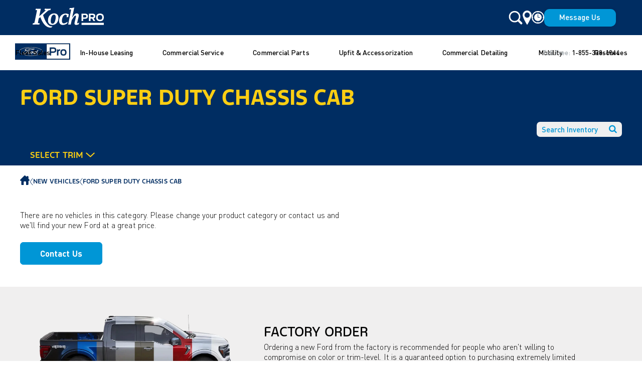

--- FILE ---
content_type: text/css
request_url: https://kochpro.ca/cdn/shop/t/158/assets/critical.min.css?v=17676623246671690351769619152
body_size: 8843
content:
.select-styled select,html{-webkit-box-sizing:border-box;box-sizing:border-box}html,body{height:100%;position:relative}a,a del,abbr,acronym,address,applet,article,aside,audio,b,big,blockquote,body,canvas,caption,center,cite,code,dd,details,dfn,div,dl,dt,em,embed,fieldset,figcaption,figure,footer,form,h1,h2,h3,h4,h5,h6,header,hgroup,html,i,iframe,img,ins,kbd,label,legend,li,mark,menu,nav,object,ol,output,p,pre,q,ruby,s,samp,section,small,span,strike,strong,sub,summary,sup,table,tbody,td,tfoot,th,thead,time,tr,tt,u,ul,var,video{margin:0;padding:0;border:0;font:inherit;vertical-align:baseline}h1,h2,h3,h4,h5,h6,table th{font-family:"Ford F-1",sans-serif}::-webkit-input-placeholder{font-family:"DIN Pro",sans-serif}::-moz-placeholder{font-family:"DIN Pro",sans-serif}:-ms-input-placeholder{font-family:"DIN Pro",sans-serif}::-ms-input-placeholder{font-family:"DIN Pro",sans-serif}body,label,input,::placeholder,button[type=submit],input[type=submit],textarea{font-family:"DIN Pro",sans-serif}.globo-formbuilder form input::-moz-placeholder,.globo-formbuilder form textarea::-moz-placeholder,.globo-formbuilder form select::-moz-placeholder{color:#cfd4d8 !important}.globo-formbuilder form input::placeholder,.globo-formbuilder form input::-moz-placeholder,.globo-formbuilder form input::-webkit-input-placeholder,.globo-formbuilder form textarea::placeholder,.globo-formbuilder form textarea::-moz-placeholder,.globo-formbuilder form textarea::-webkit-input-placeholder,.globo-formbuilder form select::placeholder,.globo-formbuilder form select::-moz-placeholder,.globo-formbuilder form select::-webkit-input-placeholder{color:#cfd4d8 !important}article,aside,details,figcaption,figure,footer,header,hgroup,main,menu,nav,section{display:block}ol,ul{list-style:none}blockquote:after,blockquote:before,q:after,q:before{content:"";content:none}html{-webkit-box-sizing:border-box;box-sizing:border-box;font-size:62.5%}*,* :after,* :before{-webkit-box-sizing:inherit;box-sizing:inherit}body{letter-spacing:.005em;font-style:normal;font-weight:300;background:#fff;font-size:1.5rem;line-height:1.4;color:#000;position:relative;text-rendering:optimizeLegibility;-webkit-font-smoothing:antialiased;-moz-osx-font-smoothing:grayscale}.koch-form .globo-form-app button.previous.hidden.disabled,.page-form .globo-form-app button.previous.hidden.disabled{display:none}#body-wrapper{opacity:1 !important;visibility:visible !important}p{font-size:1.6rem;line-height:1.6;margin:0 0 2.5rem}a,a:active,a:link,a:visited{color:#0096d6;text-decoration:none;outline:0;-webkit-transition:color .2s linear;-o-transition:color .2s linear;transition:color .2s linear}a:active,a:focus,a:hover{color:#8a9192;text-decoration:none;outline:0;-webkit-transition:color .2s linear;-o-transition:color .2s linear;transition:color .2s linear}::-moz-selection{background:#0096d6;color:#fff;text-shadow:none}::-webkit-selection{background:#0096d6;color:#fff;text-shadow:none}::selection{background:#0096d6;color:#fff;text-shadow:none}img::-moz-selection{background:0 0}img::selection{background:0 0}img::-moz-selection{background:0 0}em,i{font-style:italic}.capitalize{text-transform:capitalize}b,strong{font-weight:700}h1,h2,h3,h4,h5,h6{color:#000;font-style:normal;font-weight:600;line-height:1.2;text-transform:none}.h1,h1{font-size:3.2rem;margin-bottom:1em}.h2,h2{font-size:2.8rem;margin-bottom:.75em}.h3,.h4,.h5,.h6,h3,h4,h5,h6{margin-bottom:.35em}.h3,h3{font-size:2.3rem}.h4,h4{font-size:2rem}.h5,h5{font-size:1.8rem}.h6,h6{font-size:1.4rem}blockquote.styled-quote,blockquote.styled-quote p{color:#7f7f7f;font-size:2rem;line-height:1.5;font-style:italic;font-weight:300}#homepage-service #book-service-app{height:450px}hr{width:100%;margin:3rem 0;border:0;height:0;border-top:1px solid rgba(0,0,0,.1);border-bottom:1px solid rgba(255,255,255,.3)}blockquote,q{quotes:none;margin:0 0 2em;font-style:italic}blockquote p{margin:0}blockquote::after,blockquote::before,q::after,q::before{content:none}.textile ol,.textile ul{margin:0 0 2.5rem 2em;line-height:1.2}.textile ol ol,.textile ul ul{margin:0 2rem}.textile ol li,.textile ul li{margin:0 0 .5rem 2rem;padding:0}.textile ul li{list-style:disc}.textile ol li{list-style:decimal}table td,table th{padding:5px;border:1px solid #eaeaea}.textile dt{font-weight:700;margin-bottom:1rem}.textile dd{margin-bottom:3rem}table{border-spacing:0;border-collapse:collapse;width:100%;margin:2rem 0;background-color:rgba(0,0,0,0)}table thead{display:table-header-group;vertical-align:middle;border:0}.select-styled,label{display:inline-block}table th{text-transform:uppercase;font-size:1.2rem}table td{font-size:1.3rem}label,textarea{font-size:1.4rem}label{margin-bottom:.15em;font-style:normal;font-weight:600;text-transform:none}.form__field--select::after{font-family:FontAwesome;content:"";height:12px;pointer-events:none;right:8px;z-index:2}.form__field--select option,.select-styled option{font-weight:400}input[type=date],input[type=email],input[type=number],input[type=password],input[type=tel],input[type=telephone],input[type=text]{max-width:300px;background:#fff;color:#000;font-size:1.4rem;width:100%;padding:10px;border:1px solid #ddd;-webkit-appearance:none;-moz-appearance:none;appearance:none}textarea{max-width:600px;background:#fff;color:#000;width:100%;padding:10px;border:1px solid #ddd;-webkit-appearance:none;-moz-appearance:none;appearance:none}input[type=date]:focus,input[type=email]:focus,input[type=number]:focus,input[type=password]:focus,input[type=tel]:focus,input[type=telephone]:focus,input[type=text]:focus,textarea:focus{background:#fff;border:1px solid #1ea9e5;outline:0;-webkit-box-shadow:0 0 0 2px #1ea9e5;box-shadow:0 0 0 2px #1ea9e5}.lozad{opacity:0;-webkit-transition:opacity .3s ease;-o-transition:opacity .3s ease;transition:opacity .3s ease}.lozad.fade{opacity:1}#mobile-main-contact-us{display:none;font-size:1.1rem;top:50%;-webkit-transform:translateY(-50%);-ms-transform:translateY(-50%);transform:translateY(-50%);padding:.8rem 1.5rem;height:unset;border-radius:7px}@media screen and (max-width: 72em){#mobile-main-contact-us{display:inline-block;position:absolute;right:10px}}#main-navigation{display:-webkit-box;display:-webkit-flex;display:-ms-flexbox;display:flex;-webkit-box-pack:center;-webkit-justify-content:center;-ms-flex-pack:center;justify-content:center;-webkit-box-orient:horizontal;-webkit-box-direction:normal;-webkit-flex-direction:row;-ms-flex-direction:row;flex-direction:row;text-align:center;height:100%;width:100%;left:50%;-webkit-transform:translate(-50%, -50%);-ms-transform:translate(-50%, -50%);transform:translate(-50%, -50%)}#main-navigation li{white-space:nowrap;padding:0 2em;height:100%;cursor:pointer;min-width:113px}#main-navigation li a,#main-navigation li span{height:100%;line-height:70px;font-weight:500;font-size:1.6rem;color:#000;font-weight:500;position:relative;display:inline-block}#main-navigation li .arrow{display:inline-block;width:10px;vertical-align:middle;margin-left:4px}#main-navigation li .arrow svg{width:100%}#main-navigation li:active>a,#main-navigation li:active>span{background:#fff;color:#0096d6}#main-navigation li:focus>a,#main-navigation li:focus>span{background:#fff;color:#0096d6}#main-navigation li:hover>a,#main-navigation li:hover>span{background:#fff;color:#0096d6}#main-navigation li.one-level,#main-navigation li.nested-levels{position:relative}#main-navigation .sub-navigation__one-level li a,#main-navigation .sub-navigation__one-level li span{line-height:1.5}#main-navigation .sub-navigation__one-level li a:link,#main-navigation .sub-navigation__one-level li span:link{line-height:1.5}#main-navigation .sub-navigation__one-level li a:visited,#main-navigation .sub-navigation__one-level li span:visited{line-height:1.5}#main-navigation li.active>a{background:#fff;color:#0096d6}#main-navigation li.active>a:active{background:#fff;color:#0096d6}#main-navigation li.active>a:focus{background:#fff;color:#0096d6}#main-navigation li.active>a:hover{background:#fff;color:#0096d6}#main-navigation li.active>a:link{background:#fff;color:#0096d6}#main-navigation li.active>a:visited{background:#fff;color:#0096d6}#main-navigation li.has-sub-navigation.hovered>a{background:#fff;color:#0096d6}#main-navigation li.has-sub-navigation.hovered .sub-navigation-wrapper{border-top:1px solid #ededed}.sub-navigation-wrapper{visibility:hidden;z-index:-999px;opacity:0;position:absolute;top:70px;left:0;z-index:8010;background:#fff;width:100%;display:none;-webkit-box-shadow:0 12px 34px rgba(0,0,0,.1);box-shadow:0 12px 34px rgba(0,0,0,.1)}#main-navigation .sub-navigation-wrapper--single,#main-navigation .sub-navigation-wrapper--nested-normal{width:210px;border-radius:7px;left:50%;-webkit-transform:translateX(-50%);-ms-transform:translateX(-50%);transform:translateX(-50%);-webkit-box-shadow:0 3px 8px rgba(0,0,0,.2);box-shadow:0 3px 8px rgba(0,0,0,.2)}#main-navigation .sub-navigation-wrapper--single::before,#main-navigation .sub-navigation-wrapper--nested-normal::before{content:"";display:block;position:absolute;top:-8px;left:50%;-webkit-transform:translateX(-50%);-ms-transform:translateX(-50%);transform:translateX(-50%);width:0;height:0;border-left:8px solid rgba(0,0,0,0);border-right:8px solid rgba(0,0,0,0);border-bottom:8px solid #c4c4c4}#main-navigation li.hovered .sub-navigation-wrapper{visibility:visible;z-index:0;opacity:1;display:block}#main-navigation .sub-navigation{width:100%;height:50px;background:#f6f8fc;display:-webkit-box;display:-webkit-flex;display:-ms-flexbox;display:flex;-webkit-box-pack:center;-webkit-justify-content:center;-ms-flex-pack:center;justify-content:center}#main-navigation .sub-navigation li{height:100%;line-height:50px;text-align:center;margin:0;padding:0}#main-navigation .sub-navigation li a,#main-navigation .sub-navigation li span{font-size:1.5rem;color:#414141;height:100%;line-height:50px;padding:0 1.5em;background:#f6f8fc;-webkit-transition:none;-o-transition:none;transition:none;display:block}#main-navigation .sub-navigation>li.active{background:#1959b6;color:#fff}#main-navigation .sub-navigation>li.active>a,#main-navigation .sub-navigation>li.active>span{background:#1959b6;color:#fff}#main-navigation .sub-navigation>li:hover{background:#1959b6;color:#fff}#main-navigation .sub-navigation>li:hover>a,#main-navigation .sub-navigation>li:hover>span{background:#1959b6;color:#fff}#main-navigation .sub-navigation .sub-navigation__2{display:none;position:absolute;top:50px;left:0;width:100%;padding:1.75em 0;background:#fff;-webkit-box-shadow:0 12px 34px rgba(0,0,0,.1);box-shadow:0 12px 34px rgba(0,0,0,.1);height:180px;line-height:1 !important;overflow:hidden}#main-navigation .sub-navigation .sub-navigation__2 ul{opacity:0;-webkit-transition:all .4s ease;-o-transition:all .4s ease;transition:all .4s ease}#main-navigation .sub-navigation li.active .sub-navigation__2{display:block}#main-navigation .sub-navigation li.fade .sub-navigation__2 ul{opacity:1;-webkit-transform:translateX(0);-ms-transform:translateX(0);transform:translateX(0)}#main-navigation .sub-navigation__one-level{display:none;position:absolute;top:50px;left:0;width:100%;padding:1.75em 0;background:#fff;-webkit-box-shadow:0 12px 34px rgba(0,0,0,.1);box-shadow:0 12px 34px rgba(0,0,0,.1);height:180px;line-height:1 !important;overflow:hidden;top:0;width:auto;height:auto;padding:2.5em 0;display:block}#main-navigation .sub-navigation__one-level li{padding:0 2.5em;margin-bottom:1.25em}#main-navigation .sub-navigation__one-level li:last-child{margin-bottom:0}#main-navigation .sub-navigation__one-level li a h4{font-size:1.4rem;margin:0;display:inline-block;padding:0 .25em .25em;font-weight:600;color:#1959b6;border-bottom:1px solid #d4e5f4}#main-navigation .sub-navigation__one-level li a img{max-width:220px;max-height:90px;height:auto;margin:0 auto .5em;display:block}#main-navigation .nav-category:first-child .sub-navigation__2 ul{-webkit-transform:translateX(30px);-ms-transform:translateX(30px);transform:translateX(30px)}#main-navigation .sub-navigation__2 ul{width:100%;height:170px;white-space:nowrap;-webkit-overflow-scrolling:touch;text-align:center;position:relative}#main-navigation .sub-navigation__2 li{height:100%;width:auto;display:inline-block;padding:0 2em;text-align:center;margin:0}#main-navigation .sub-navigation__2 li a{background:#fff;padding:0;line-height:normal}#main-navigation .sub-navigation__2 li a h4{font-size:1.4rem;margin:0;display:inline-block;font-family:"DIN Pro",sans-serif;padding:0 .25em .25em;font-weight:600;color:#1959b6;border-bottom:1px solid #d4e5f4}#main-navigation .sub-navigation__2 li a img{max-width:220px;max-height:90px;height:auto;margin:0 auto .5em;display:block}#main-navigation li.sub-navigation-wrapper-normal{position:relative}#main-navigation .sub-navigation-nested__reference{position:relative}#main-navigation .sub-navigation-nested-container{display:none;background:#fff;position:absolute;top:-1px;left:203px;width:210px;height:auto;min-height:100%;white-space:normal;overflow:visible;border-radius:0 7px 7px 0;border-left:1px solid #cfd4d8;-webkit-box-shadow:5px 0px 8px 0px rgba(0,0,0,.2);box-shadow:5px 0px 8px 0px rgba(0,0,0,.2);overflow-y:auto;border-top:1px solid #ededed}#main-navigation .sub-navigation-nested-container li:last-child{border-bottom:1px solid #cfd4d8}#main-navigation .sub-navigation-nested-container:hover,#main-navigation .sub-navigation-nested-container:focus,#main-navigation .sub-navigation-nested-container:active{display:block}#main-navigation .sub-navigation-wrapper-normal{border-radius:7px;background:0;padding:0 !important;margin:0 !important}#main-navigation .sub-navigation-wrapper-normal.sub-navigation-wrapper-nested li>a:hover+.sub-navigation-nested-container,#main-navigation .sub-navigation-wrapper-normal.sub-navigation-wrapper-nested li>span:hover+.sub-navigation-nested-container{display:block}#main-navigation .sub-navigation-wrapper-normal.sub-navigation-wrapper-nested li:hover>a,#main-navigation .sub-navigation-wrapper-normal.sub-navigation-wrapper-nested li:hover>span{background-color:#b3dff3;color:#000}#main-navigation .sub-navigation-wrapper-normal.sub-navigation-wrapper-nested .sub-navigation-nested-container li:first-child a,#main-navigation .sub-navigation-wrapper-normal.sub-navigation-wrapper-nested .sub-navigation-nested-container li:first-child span{border-radius:0 7px 0 0}#main-navigation .sub-navigation-wrapper-normal.sub-navigation-wrapper-nested .sub-navigation-nested-container li a,#main-navigation .sub-navigation-wrapper-normal.sub-navigation-wrapper-nested .sub-navigation-nested-container li span{border-radius:0;color:#000}#main-navigation .sub-navigation-wrapper-normal .sub-navigation-wrapper{background:#fcfcfc;left:50%;margin-top:-1px;margin-left:-90px;width:180px;height:auto;padding:10px 0;white-space:normal;overflow:visible;-webkit-box-shadow:0 5px 5px rgba(0,0,0,.25);box-shadow:0 5px 5px rgba(0,0,0,.25)}#main-navigation .sub-navigation-wrapper-normal .sub-navigation{width:100%;height:auto;padding:0}#main-navigation .sub-navigation-wrapper-normal .sub-navigation li{width:100%;display:block;padding:0;margin:0;border-top:1px solid #eee}#main-navigation .sub-navigation-wrapper-normal li{padding:0;margin:0;white-space:normal !important}#main-navigation .sub-navigation-wrapper-normal li:first-child a,#main-navigation .sub-navigation-wrapper-normal li:first-child span{border-radius:7px 7px 0 0}#main-navigation .sub-navigation-wrapper-normal li:last-child a,#main-navigation .sub-navigation-wrapper-normal li:last-child span{border-radius:0 0 7px 7px}#main-navigation .sub-navigation-wrapper-normal li:not(:last-child){border-bottom:1px solid #cfd4d8}#main-navigation .sub-navigation-wrapper-normal li a{cursor:pointer}#main-navigation .sub-navigation-wrapper-normal li a,#main-navigation .sub-navigation-wrapper-normal li span{width:100%;font-weight:500;padding:1.3rem 1rem 1.3rem 2rem;height:auto;line-height:1.1;margin:0;border:0;font-size:1.4rem;text-align:left !important}#main-navigation .sub-navigation-wrapper-normal li a:link,#main-navigation .sub-navigation-wrapper-normal li span:link{width:100%;font-weight:500;padding:1.3rem 1rem 1.3rem 2rem;height:auto;line-height:1.1;margin:0;border:0;font-size:1.3rem;text-align:left !important}#main-navigation .sub-navigation-wrapper-normal li a:visited,#main-navigation .sub-navigation-wrapper-normal li span:visited{width:100%;font-weight:500;padding:1.3rem 1rem 1.3rem 2rem;height:auto;line-height:1.1;margin:0;border:0;font-size:1.3rem;text-align:left !important}#main-navigation .sub-navigation-wrapper-normal li a:active,#main-navigation .sub-navigation-wrapper-normal li span:active{background:#b3dff3;color:#000}#main-navigation .sub-navigation-wrapper-normal li a:active svg,#main-navigation .sub-navigation-wrapper-normal li span:active svg{opacity:1}#main-navigation .sub-navigation-wrapper-normal li a:hover,#main-navigation .sub-navigation-wrapper-normal li span:hover{background:#b3dff3;color:#000}#main-navigation .sub-navigation-wrapper-normal li a:hover svg,#main-navigation .sub-navigation-wrapper-normal li span:hover svg{opacity:1}#main-navigation .sub-navigation-wrapper-normal li a svg,#main-navigation .sub-navigation-wrapper-normal li span svg{position:absolute;top:10px;right:10px;width:18px;height:auto;margin-left:5px;opacity:0}#main-navigation .sub-navigation-wrapper-normal li span{cursor:default}#main-navigation .sub-navigation__2.used{height:auto}#main-navigation .sub-navigation__2.used ul{width:90%;max-width:900px;margin:0 auto 1em;white-space:normal;height:auto}#main-navigation .sub-navigation__2.used ul li{padding:0 .5em;margin-bottom:.5em}#main-navigation .sub-navigation__2.used ul li a.block{background:#f6f8fc;height:40px;line-height:40px;padding:0 2em}#main-navigation .sub-navigation__2.used ul li a.block:hover{background:#1959b6;color:#fff}#main-navigation .sub-navigation__2.used ul li a.color{width:70px;height:50px;padding:0;-webkit-box-shadow:inset 0 0 1px rgba(0,0,0,.3);box-shadow:inset 0 0 1px rgba(0,0,0,.3);border-radius:4px}#main-navigation .sub-navigation__2.used ul li a.color--black{background:#0a0a0a;background:-o-linear-gradient(45deg, rgb(10, 10, 10) 0, rgb(68, 68, 68) 100%);background:linear-gradient(45deg, rgb(10, 10, 10) 0, rgb(68, 68, 68) 100%)}#main-navigation .sub-navigation__2.used ul li a.color--white{background-color:#fafafa}#main-navigation .sub-navigation__2.used ul li a.color--silver{background:#dbdbdb;background:-o-linear-gradient(45deg, rgb(219, 219, 219) 0, rgb(255, 255, 255) 100%);background:linear-gradient(45deg, rgb(219, 219, 219) 0, rgb(255, 255, 255) 100%)}#main-navigation .sub-navigation__2.used ul li a.color--blue{background:#0469e5;background:-o-linear-gradient(45deg, rgb(4, 105, 229) 0, rgb(5, 116, 252) 100%);background:linear-gradient(45deg, rgb(4, 105, 229) 0, rgb(5, 116, 252) 100%)}#main-navigation .sub-navigation__2.used ul li a.color--green{background:#25b21e;background:-o-linear-gradient(45deg, rgb(37, 178, 30) 0, rgb(28, 196, 9) 100%);background:linear-gradient(45deg, rgb(37, 178, 30) 0, rgb(28, 196, 9) 100%)}#main-navigation .sub-navigation__2.used ul li a.color--yellow{background:#fcdf02;background:-o-linear-gradient(45deg, rgb(252, 223, 2) 0, rgb(252, 245, 55) 100%);background:linear-gradient(45deg, rgb(252, 223, 2) 0, rgb(252, 245, 55) 100%)}#main-navigation .sub-navigation__2.used ul li a.color--brown{background:#685032;background:-o-linear-gradient(45deg, rgb(104, 80, 50) 0, rgb(102, 85, 65) 100%);background:linear-gradient(45deg, rgb(104, 80, 50) 0, rgb(102, 85, 65) 100%)}#main-navigation .sub-navigation__2.used ul li a.color--red{background:#cf0404;background:-o-linear-gradient(45deg, rgb(207, 4, 4) 0, rgb(255, 48, 25) 100%);background:linear-gradient(45deg, rgb(207, 4, 4) 0, rgb(255, 48, 25) 100%)}#main-navigation .sub-navigation__2.used ul li a.color--gold{background:#e8c95a;background:-o-linear-gradient(45deg, rgb(232, 201, 90) 0, rgb(229, 204, 121) 100%);background:linear-gradient(45deg, rgb(232, 201, 90) 0, rgb(229, 204, 121) 100%)}#main-navigation .sub-navigation__2.used ul li a.color--orange{background:#ff7b0d;background:-o-linear-gradient(45deg, rgb(255, 123, 13) 0, rgb(255, 151, 48) 100%);background:linear-gradient(45deg, rgb(255, 123, 13) 0, rgb(255, 151, 48) 100%)}#main-navigation .sub-navigation__2.used .sub-view-all{background:#f6f8fc;height:40px;line-height:40px;padding:0 2em;display:block;width:250px;margin:0 auto}#main-navigation .sub-navigation__2.used .sub-view-all:hover{background:#1959b6;color:#fff}.dropdown-product-count{display:block;height:auto;line-height:1 !important;font-size:1.3rem;font-style:italic}#mobile-navigation{display:none;min-height:calc(100% + 20px);-webkit-box-shadow:rgba(149,157,165,.2) 0px 8px 24px;box-shadow:rgba(149,157,165,.2) 0px 8px 24px;background:#fff}#mobile-navigation-toggle{display:none}#shopify-section-utility-header{position:-webkit-sticky;position:sticky;top:-70px;z-index:8001;-webkit-transition:top .2s ease-in-out;-o-transition:top .2s ease-in-out;transition:top .2s ease-in-out}#shopify-section-utility-header.nav-down{top:0}#utility-header{background:#002d62;height:70px;line-height:70px;width:100%;display:-webkit-box;display:-webkit-flex;display:-ms-flexbox;display:flex;-webkit-box-pack:justify;-webkit-justify-content:space-between;-ms-flex-pack:justify;justify-content:space-between}#utility-header .desktop-logo.padded-logo{padding:1rem}#utility-header .desktop-logo svg{height:100%;width:auto;margin-left:5rem;padding:.5rem}#utility-header .utility-actions{margin-right:3.5em;display:-webkit-box;display:-webkit-flex;display:-ms-flexbox;display:flex;gap:30px;-webkit-box-align:center;-webkit-align-items:center;-ms-flex-align:center;align-items:center}#utility-header .utility-actions .search-icon{height:41px;display:block}#utility-header .utility-actions .search-icon svg,#utility-header .utility-actions .cart-icon img{max-width:28px}#utility-header .utility-actions .search-bar-container{position:relative}#utility-header .utility-actions .special-hours-container{display:-webkit-box;display:-webkit-flex;display:-ms-flexbox;display:flex;position:relative;-webkit-box-align:center;-webkit-align-items:center;-ms-flex-align:center;align-items:center}#utility-header .utility-actions .special-hours-container .special-hours-icon{display:-webkit-box;display:-webkit-flex;display:-ms-flexbox;display:flex}#utility-header .utility-actions .special-hours-container .special-hours-tooltip{display:none;background-color:#002d62;width:410px;height:auto;padding:1rem;position:absolute;top:68px;right:-25px;min-height:200px;border-radius:11px}#utility-header .utility-actions .special-hours-container .special-hours-tooltip .container{width:100%;padding:1.5rem .5rem 1rem;line-height:1.6}#utility-header .utility-actions .special-hours-container .special-hours-tooltip.show{display:block}#utility-header .utility-actions .special-hours-container .special-hours-tooltip::after{position:absolute;top:-32px;right:22px;display:block;width:30px;height:30px;cursor:pointer;content:url("data:image/svg+xml,%0A%3Csvg width='27' height='24' viewBox='0 0 27 24' fill='none' xmlns='http://www.w3.org/2000/svg'%3E%3Cpath d='M13.5277 0L26.9751 23.2915L0.0803156 23.2915L13.5277 0Z' fill='%23002D62'/%3E%3C/svg%3E%0A")}#utility-header .utility-actions .special-hours-container .close-btn{position:absolute;top:10px;right:10px;width:10px;height:10px;cursor:pointer;content:url("data:image/svg+xml,%3Csvg width='14' height='14' viewBox='0 0 14 14' fill='none' xmlns='http://www.w3.org/2000/svg'%3E%3Cpath d='M13.8094 0.193359L0.193359 13.8094' stroke='%23FFFFFF' stroke-width='1.5' stroke-miterlimit='10'/%3E%3Cpath d='M13.8094 13.8094L0.193359 0.193359' stroke='%23FFFFFF' stroke-width='1.5' stroke-miterlimit='10'/%3E%3C/svg%3E")}#utility-header .location-tooltip-container,#main-header .location-tooltip-container{position:relative}#utility-header .location-tooltip,#main-header .location-tooltip{display:none;background-color:#002d62;width:400px;height:auto;padding:1rem;position:absolute;top:65px;right:-30px;min-height:200px;border-radius:11px}#utility-header .location-tooltip .container,#main-header .location-tooltip .container{width:100%;padding:2rem 1rem 1rem;line-height:1.6}#utility-header .location-tooltip figure,#main-header .location-tooltip figure{margin-bottom:0;display:-webkit-box;display:-webkit-flex;display:-ms-flexbox;display:flex;-webkit-box-orient:vertical;-webkit-box-direction:normal;-webkit-flex-direction:column;-ms-flex-direction:column;flex-direction:column;gap:1rem}#utility-header .location-tooltip figcaption,#main-header .location-tooltip figcaption{display:-webkit-box;display:-webkit-flex;display:-ms-flexbox;display:flex;gap:1rem;-webkit-box-pack:justify;-webkit-justify-content:space-between;-ms-flex-pack:justify;justify-content:space-between}#utility-header .location-tooltip figcaption a,#main-header .location-tooltip figcaption a{font-size:1.2rem;color:#fff;font-weight:700;-webkit-flex-basis:50%;-ms-flex-preferred-size:50%;flex-basis:50%;height:-webkit-fit-content;height:-moz-fit-content;height:fit-content;-webkit-transition:opacity .2s linear;-o-transition:opacity .2s linear;transition:opacity .2s linear;display:-webkit-box;display:-webkit-flex;display:-ms-flexbox;display:flex;-webkit-box-pack:end;-webkit-justify-content:flex-end;-ms-flex-pack:end;justify-content:flex-end}#utility-header .location-tooltip figcaption a:hover,#main-header .location-tooltip figcaption a:hover{opacity:.8}#utility-header .location-tooltip .content,#main-header .location-tooltip .content{display:block;float:left;color:#fff;line-height:14px}#utility-header .location-tooltip .content h2,#main-header .location-tooltip .content h2{font-size:1.2rem;font-family:"DIN Pro",sans-serif;font-weight:700;margin-bottom:.2rem;color:#fff}#utility-header .location-tooltip .content p,#main-header .location-tooltip .content p{font-size:1.2rem;color:#fff;margin-bottom:0}#utility-header .location-tooltip img,#main-header .location-tooltip img{width:100%;height:auto;margin-bottom:0;aspect-ratio:16/9;-o-object-fit:cover;object-fit:cover}#utility-header .location-tooltip.show,#main-header .location-tooltip.show{display:block}#utility-header .location-tooltip::after,#main-header .location-tooltip::after{position:absolute;top:-32px;right:22px;display:block;width:30px;height:30px;cursor:pointer;content:url("data:image/svg+xml,%0A%3Csvg width='27' height='24' viewBox='0 0 27 24' fill='none' xmlns='http://www.w3.org/2000/svg'%3E%3Cpath d='M13.5277 0L26.9751 23.2915L0.0803156 23.2915L13.5277 0Z' fill='%23002D62'/%3E%3C/svg%3E%0A")}#utility-header .location-tooltip.koch-pro .maps .map,#main-header .location-tooltip.koch-pro .maps .map{display:none;margin-top:1rem}#utility-header .location-tooltip.koch-pro .maps .map p,#main-header .location-tooltip.koch-pro .maps .map p{margin-bottom:1rem;font-size:1.2rem;font-weight:400;line-height:1.4;color:#fff}#utility-header .location-tooltip.koch-pro .maps .map p span,#main-header .location-tooltip.koch-pro .maps .map p span{display:block}#utility-header .location-tooltip.koch-pro .maps .map iframe,#main-header .location-tooltip.koch-pro .maps .map iframe{display:block;width:100%}#utility-header .location-tooltip.koch-pro .maps .map.active,#main-header .location-tooltip.koch-pro .maps .map.active{display:block}#utility-header .close-btn,#main-header .close-btn{position:absolute;top:10px;right:10px;width:10px;height:10px;cursor:pointer;content:url("data:image/svg+xml,%3Csvg width='14' height='14' viewBox='0 0 14 14' fill='none' xmlns='http://www.w3.org/2000/svg'%3E%3Cpath d='M13.8094 0.193359L0.193359 13.8094' stroke='%23FFFFFF' stroke-width='1.5' stroke-miterlimit='10'/%3E%3Cpath d='M13.8094 13.8094L0.193359 0.193359' stroke='%23FFFFFF' stroke-width='1.5' stroke-miterlimit='10'/%3E%3C/svg%3E")}#utility-header .location-icon,#main-header .location-icon{display:-webkit-box;display:-webkit-flex;display:-ms-flexbox;display:flex;-webkit-box-align:center;-webkit-align-items:center;-ms-flex-align:center;align-items:center}#utility-header .location-icon svg,#main-header .location-icon svg{max-width:28px;max-height:28px}#utility-header svg,#utility-header img,#main-header svg,#main-header img{height:100%;width:auto}#main-header .mobile-location-tooltip .location-tooltip{display:none;width:95%;max-width:360px;right:0;left:10px;top:80px}#main-header .mobile-location-tooltip .location-tooltip::after{left:58px;top:-20px;right:0}#main-header .mobile-location-tooltip .location-tooltip.show{display:none}#utility-header .location-tooltip.koch-pro,#main-header .location-tooltip.koch-pro{width:400px}#utility-header .location-tooltip.koch-pro h3,#main-header .location-tooltip.koch-pro h3{text-transform:uppercase;font-size:1.2rem;color:#fff;font-family:"DIN Pro",sans-serif}#utility-header .location-tooltip.koch-pro .buttons,#main-header .location-tooltip.koch-pro .buttons{display:-webkit-box;display:-webkit-flex;display:-ms-flexbox;display:flex;gap:.6rem;margin-top:1rem}#utility-header .location-tooltip.koch-pro .buttons .btn-basic,#main-header .location-tooltip.koch-pro .buttons .btn-basic{font-size:1.2rem;padding:.6rem;height:unset;border:1px solid #fff;color:#fff;width:100%;font-weight:500;line-height:1.2;display:-webkit-box;display:-webkit-flex;display:-ms-flexbox;display:flex;-webkit-box-pack:center;-webkit-justify-content:center;-ms-flex-pack:center;justify-content:center;-webkit-box-align:center;-webkit-align-items:center;-ms-flex-align:center;align-items:center}#utility-header .location-tooltip.koch-pro .buttons .btn-basic:hover,#utility-header .location-tooltip.koch-pro .buttons .btn-basic:focus,#main-header .location-tooltip.koch-pro .buttons .btn-basic:hover,#main-header .location-tooltip.koch-pro .buttons .btn-basic:focus{border:1px solid #0096d6;color:#0096d6}#utility-header .location-tooltip.koch-pro .buttons .btn-basic.active,#main-header .location-tooltip.koch-pro .buttons .btn-basic.active{border:1px solid #0096d6;background-color:#0096d6}#utility-header .location-tooltip.koch-pro .buttons .btn-basic.active:hover,#utility-header .location-tooltip.koch-pro .buttons .btn-basic.active:focus,#main-header .location-tooltip.koch-pro .buttons .btn-basic.active:hover,#main-header .location-tooltip.koch-pro .buttons .btn-basic.active:focus{border:1px solid #0096d6;color:#fff}#main-header .mobile-location-tooltip .location-tooltip{width:95%;max-width:360px}a.message-us-button{line-height:12.5px;font-size:1.5rem;height:35px;-webkit-box-shadow:0px 0px 7.67857px rgba(0,0,0,.1);box-shadow:0px 0px 7.67857px rgba(0,0,0,.1);border-radius:10.75px;margin:auto;background-color:#0096d6;padding:1rem 3rem;-webkit-transition:all .2s ease;-o-transition:all .2s ease;transition:all .2s ease;font-family:"DIN Pro",sans-serif;font-weight:500;color:#fff}a.message-us-button:hover,a.message-us-button:focus{background-color:#008abf}.breadcrumbs{display:-webkit-box;display:-webkit-flex;display:-ms-flexbox;display:flex;-webkit-box-align:center;-webkit-align-items:center;-ms-flex-align:center;align-items:center;gap:1.2rem;margin:2rem 0 1rem}.breadcrumbs .divider{display:-webkit-box;display:-webkit-flex;display:-ms-flexbox;display:flex;-webkit-align-self:center;-ms-flex-item-align:center;align-self:center}.breadcrumbs a,.breadcrumbs span{font-family:"Ford F-1",sans-serif;text-transform:uppercase;font-size:1.2rem;font-weight:600;color:#002d62;line-height:1.5}.breadcrumbs .model-breadcrumb{display:-webkit-box;display:-webkit-flex;display:-ms-flexbox;display:flex;gap:1.2rem}@media screen and (max-width: 768px){.breadcrumbs{gap:.7rem}.breadcrumbs .home-link svg{width:14px}.breadcrumbs .divider{margin-top:0}.breadcrumbs .divider svg{width:5px}.breadcrumbs span,.breadcrumbs a{font-size:1rem}}@media screen and (max-width: 500px){.breadcrumbs{-webkit-flex-wrap:wrap;-ms-flex-wrap:wrap;flex-wrap:wrap}}#presidents-award-container{z-index:5;margin-top:14rem;-webkit-box-pack:center;-webkit-justify-content:center;-ms-flex-pack:center;justify-content:center;width:100%}#presidents-award-container #presidents-award-badge{display:-webkit-box;display:-webkit-flex;display:-ms-flexbox;display:flex;-webkit-box-pack:center;-webkit-justify-content:center;-ms-flex-pack:center;justify-content:center}#presidents-award-container #presidents-award-badge .inner-content:last-child{padding-top:32px;width:200px}#presidents-award-container #presidents-award-badge>div{padding:10px}#presidents-award-container #presidents-award-badge img{margin:auto}#presidents-award-container #presidents-award-badge .presidents-award-content{display:-webkit-box;display:-webkit-flex;display:-ms-flexbox;display:flex;-webkit-box-orient:vertical;-webkit-box-direction:normal;-webkit-flex-direction:column;-ms-flex-direction:column;flex-direction:column;gap:10px;-webkit-box-pack:center;-webkit-justify-content:center;-ms-flex-pack:center;justify-content:center;-webkit-align-self:center;-ms-flex-item-align:center;align-self:center}#presidents-award-container #presidents-award-badge .presidents-award-content span{color:#000;font-size:13px;font-weight:600 !important;text-align:center;font-family:"Ford F-1",sans-serif;width:180px;margin:auto}#presidents-award-container #presidents-award-badge .presidents-award-content .btn-main{padding:3px 0;height:-webkit-fit-content;height:-moz-fit-content;height:fit-content;width:60%;margin:auto;max-width:120px;font-family:"DIN Pro",sans-serif;color:#fff;font-size:1.2rem;display:-webkit-box;display:-webkit-flex;display:-ms-flexbox;display:flex;text-align:center;width:100%;-webkit-box-pack:center;-webkit-justify-content:center;-ms-flex-pack:center;justify-content:center}#presidents-award-container #presidents-award-badge.closed{display:none}#presidents-award-container #presidents-award-badge .close-btn{position:absolute;top:20px;right:20px;width:14px;height:14px;cursor:pointer;content:url("data:image/svg+xml,%3Csvg width='14' height='14' viewBox='0 0 14 14' fill='none' xmlns='http://www.w3.org/2000/svg'%3E%3Cpath d='M13.8094 0.193359L0.193359 13.8094' stroke='%23002D62' stroke-width='1.5' stroke-miterlimit='10'/%3E%3Cpath d='M13.8094 13.8094L0.193359 0.193359' stroke='%23002D62' stroke-width='1.5' stroke-miterlimit='10'/%3E%3C/svg%3E")}@media screen and (max-width: 3000px){#presidents-award-container{margin-top:9rem}}@media screen and (max-width: 2200px){#presidents-award-container{margin-top:14rem}}@media screen and (max-width: 2100px){#presidents-award-container{width:100%;margin-top:13rem}#presidents-award-container #presidents-award-badge{-webkit-box-pack:center;-webkit-justify-content:center;-ms-flex-pack:center;justify-content:center;-webkit-box-shadow:unset;box-shadow:unset;width:100%}#presidents-award-container #presidents-award-badge .presidents-award-content{width:200px}#presidents-award-container #presidents-award-badge .presidents-award-content span{font-size:1.4rem;font-weight:500 !important}#presidents-award-container #presidents-award-badge.closed{display:-webkit-box;display:-webkit-flex;display:-ms-flexbox;display:flex}#presidents-award-container #presidents-award-badge .close-btn{display:none}}@media screen and (max-width: 2000px){#presidents-award-container{margin-top:13rem}}@media screen and (max-width: 1900px){#presidents-award-container{margin-top:16rem}}@media screen and (max-width: 1800px){#presidents-award-container{width:100%;margin-top:18rem}}@media screen and (max-width: 800px){#presidents-award-container{margin-top:0}}@media screen and (max-width: 600px){#presidents-award-container{margin-top:2rem}}@media screen and (max-width: 400px){#presidents-award-container{margin-top:3rem}#presidents-award-container #presidents-award-badge .inner-content:last-child,#presidents-award-container #presidents-award-badge .presidents-award-content{width:unset}#presidents-award-container #presidents-award-badge .inner-content:last-child{padding-top:0;display:-webkit-box;display:-webkit-flex;display:-ms-flexbox;display:flex}}.styled-block{display:block}.select-styled{position:relative;padding:0;width:70%;display:table-cell}.select-styled select{min-width:180px;max-width:180px;margin:0;background:rgba(0,0,0,0);border:1px solid #fff;border-radius:7px;outline:0;-webkit-box-sizing:border-box;box-sizing:border-box;-moz-appearance:none;appearance:none;-webkit-appearance:none;font-size:1.5rem;font-family:"DIN Pro",sans-serif;color:#fff;padding:10px 2em 10px 10px}.select-styled::after{position:absolute;width:10px;right:20px;top:8px;-webkit-transform:rotate(270deg);-ms-transform:rotate(270deg);transform:rotate(270deg);content:url("data:image/svg+xml,%3Csvg xmlns='http://www.w3.org/2000/svg' viewBox='0 0 14.74 35.24' transform='rotate(90de)' %3E%3Cdefs%3E%3Cstyle%3E.cls-1%7Bfill:none;stroke:%23fff;stroke-linecap:round;stroke-linejoin:round;stroke-width:1px;%7D%3C/style%3E%3C/defs%3E%3Cg id='Layer_2' data-name='Layer 2'%3E%3Cg id='Layer_1-2' data-name='Layer 1'%3E%3Cpolyline class='cls-1' points='13.24 1.5 1.5 18.03 13.24 33.74'/%3E%3C/g%3E%3C/g%3E%3C/svg%3E")}.select-styled select:focus{border:1px solid #1ea9e5;outline:0;-webkit-box-shadow:0 0 0 2px #1ea9e5;box-shadow:0 0 0 2px #1ea9e5;background-color:rgba(0,0,0,0);color:#fff}.form p{margin-bottom:1.5em}iframe,img{max-width:100%}img{color:rgba(0,0,0,0)}img[src=""],img:not([src]){visibility:hidden}.accordion{cursor:pointer}.accordion__title{margin:0;position:relative;text-align:left;text-transform:uppercase}.accordion__icon{position:absolute;top:50%;-webkit-transform:translateY(-50%);-ms-transform:translateY(-50%);transform:translateY(-50%);right:50px}div.accordion--nested .accordion__title .accordion__icon{position:absolute;top:50%;-webkit-transform:translateY(-50%);-ms-transform:translateY(-50%);transform:translateY(-50%);right:10px}div.accordion--nested .accordion__title span{display:block;font-weight:500;font-style:italic;text-transform:none}.accordion__icon .line-01,.accordion__icon .line-02{position:absolute;top:50%;left:50%;width:16px;height:2px;background-color:#272343;-webkit-transition:.2s;-o-transition:.2s;transition:.2s}.accordion__icon .line-02{-webkit-transform:rotate(90deg);-ms-transform:rotate(90deg);transform:rotate(90deg)}.accordion__title_content{display:none;cursor:auto;height:auto}.accordion--open>.accordion__title .line-02{-webkit-transform:rotate(0deg);-ms-transform:rotate(0deg);transform:rotate(0deg)}.accordion--open>.accordion__title_content{display:block}.accordion{margin-top:-1px}.accordion__title{padding:2rem 5.4rem 2rem 4rem;-webkit-transition:.1s;-o-transition:.1s;transition:.1s;background-color:#002d62;color:#fff;font-size:2.2rem;font-family:"Ford F-1",sans-serif;font-weight:900;font-style:normal}.accordion__title_content{padding:24px 40px 27px 40px;font-size:1.6rem;font-family:"DIN Pro",sans-serif;font-weight:300}.accordion--nested .accordion__title_content{padding-right:35px}.accordion__title_content p{margin:0 0 16px}.accordion__title .line-01,.accordion__title .line-02{background-color:#fff}.accordion--open>.accordion__title .line-01,.accordion--open>.accordion__title .line-02{background-color:#fff}.accordion--nested .accordion__title .line-01,.accordion--nested .accordion__title .line-02{background-color:#595e5e}.accordion--nested .accordion__title{font-size:1.2em;-webkit-transition:.1s;-o-transition:.1s;transition:.1s;background-color:unset;color:unset;font-family:"DIN Pro",sans-serif;font-weight:900;font-style:normal;padding:20px 0 10px 0}.accordion__title_content h4{font-size:1.2em;font-family:"DIN Pro",sans-serif;font-weight:900;font-style:normal;text-transform:uppercase}.accordion-bottom-border{border-bottom:2px solid #cbcccb}.accordion__title_content h5{text-transform:uppercase;font-family:"DIN Pro",sans-serif;font-weight:900;font-style:normal;font-size:1.2em}div.nested.accordion__title_content{padding:0}.accordion--nested div.accordion__title_content{padding:0 0 10px 0}.accordion--nested div.accordion__title_content ul{margin:0}#sidebar button,.btn,.btn a,.btn a:link,.btn a:visited,.btn:link,.btn:visited,button[type=submit],input[type=submit]{background:#0096d6;color:#fff;cursor:pointer;display:inline-block;height:40px;line-height:40px;width:auto;padding:0 3rem;font-size:1.7rem;font-style:normal;font-weight:600;text-align:center;outline:0;border:0;-webkit-transition:all .2s ease;-o-transition:all .2s ease;transition:all .2s ease;-webkit-appearance:none;-moz-appearance:none;border-radius:7px}#sidebar button,.btn a:active,.btn a:focus,.btn a:hover,.btn:active,.btn:focus,.btn:hover,button[type=submit]:active,button[type=submit]:focus,button[type=submit]:hover,input[type=button]:active,input[type=button]:focus,input[type=button]:hover,input[type=submit]:active,input[type=submit]:focus,input[type=submit]:hover{background:#008abf}.btn-secondary,.btn-secondary a,.btn-secondary a:link,.btn-secondary a:visited,.btn-secondary:link,.btn-secondary:visited{background:#dce1e4 !important;color:#222 !important}.btn-secondary a:active,.btn-secondary a:focus,.btn-secondary a:hover,.btn-secondary:active,.btn-secondary:focus,.btn-secondary:hover{background:#d3d8db !important}.btn-tertiary,.btn-tertiary a,.btn-tertiary a:link,.btn-tertiary a:visited,.btn-tertiary:link,.btn-tertiary:visited{background:#3fb94d;color:#fff}.btn-tertiary a:active,.btn-tertiary a:focus,.btn-tertiary a:hover,.btn-tertiary:active,.btn-tertiary:focus,.btn-tertiary:hover{background:#31943c}.btn-large,.btn-large a,.btn-large a:link,.btn-large a:visited,.btn-large:link,.btn-large:visited,button.btn-large,input[type=button].btn-large,input[type=submit].btn-large{height:56px;line-height:56px;font-size:1.8rem;padding:0 2em}.btn-small,.btn-small a,.btn-small a:link,.btn-small a:visited,.btn-small:link,.btn-small:visited,button.btn-small,input[type=button].btn-small,input[type=submit].btn-small{height:36px;line-height:36px;font-size:1.3rem;padding:0 1.5em}.btn-block,.btn-block a,.btn-block a:link,.btn-block a:visited,.btn-block:link,.btn-block:visited,button.btn-block,input[type=button].btn-block,input[type=submit].btn-block{width:100%}button:disabled,input[type=button]:disabled,input[type=submit]:disabled{cursor:default;opacity:.5;-moz-opacity:.5}.btn-link,.btn-link a,.btn-link a:link,.btn-link a:visited,.btn-link:link,.btn-link:visited{border:rgba(0,0,0,0);background:0;color:#000}.btn i{margin-right:5px;font-size:1.3rem;position:relative;top:-1px}#logo,#main-navigation,.heading-styled::after{top:50%;position:absolute}img{height:auto}figure{margin-bottom:3rem}figure img{margin-bottom:1rem}.container,.container-slim,.container-wide{width:90%;margin:0 auto}figure figcaption{display:block;font-weight:400;font-size:1.2rem}.pull-left{float:left}.pull-right{float:right}.clearfix{clear:both;zoom:1}.clearfix::after,.clearfix::before{content:"";display:table}.clearfix::after{clear:both}.container{max-width:1200px}.container-slim{max-width:900px}.container-wide{max-width:1600px}.column100,.container-full{width:100%}.container-fluid{width:100%;padding:0 5%}.center{text-align:center;margin-left:auto;margin-right:auto}.sep{margin:0 5px}.success,.warning{padding:1em;margin-bottom:0 0 .5em}.lead{font-size:2rem;font-weight:300}.secondary{font-size:1.4rem}.img-circle{border-radius:50%;vertical-align:middle}.img-rounded{border-radius:10px;vertical-align:middle}.errors ul{list-style:none}.error,.errors ul li{background:#d94d5e;color:#fff;padding:1em;margin:0 0 .5em}.error,.errors ul li:first-letter{text-transform:capitalize}.success{background:#5cb85c;color:#fff}.warning{background:#fcf8e3;color:#000}.box{padding:2%;margin-bottom:30px;text-align:center;background:#eee;border-radius:4px}.box .box{margin:0;background:#fff}.flexbox{display:-webkit-box;display:-ms-flexbox;display:-webkit-flex;display:flex;-webkit-flex-direction:row;-ms-flex-direction:row;-webkit-box-orient:horizontal;-webkit-box-direction:normal;flex-direction:row}#mobile-cart-link,#mobile-wishlist-link,.show-while-loading{display:none}.grid{-webkit-justify-content:space-between;-ms-flex-pack:justify;-webkit-box-pack:justify;justify-content:space-between;-webkit-align-content:flex-start;-ms-flex-line-pack:start;align-content:flex-start;-webkit-align-items:flex-start;-ms-flex-align:start;-webkit-box-align:start;align-items:flex-start;-webkit-flex-wrap:wrap;-ms-flex-wrap:wrap;flex-wrap:wrap}.reversed{-webkit-flex-direction:row-reverse;-ms-flex-direction:row-reverse;-webkit-box-orient:horizontal;-webkit-box-direction:reverse;flex-direction:row-reverse}.column75{width:calc(75% - 1em)}.column60{width:calc(60% - 1em)}.column50{width:calc(50% - 1em)}.column48{width:calc(48% - 1em)}.column40{width:calc(40% - 1em)}.column33{width:calc(33% - 1em)}.column30{width:calc(30% - 1em)}.column25{width:calc(25% - 1em)}.column15{width:calc(15% - 1em)}.column12{width:calc(12% - 1em)}.grid-no-gutters .column75{width:75%}.grid-no-gutters .column60{width:60%}.grid-no-gutters .column50{width:50%}.grid-no-gutters .column48{width:48%}.grid-no-gutters .column40{width:40%}.grid-no-gutters .column33{width:33%}.grid-no-gutters .column30{width:30%}.grid-no-gutters .column25{width:25%}.grid-no-gutters .column15{width:15%}.grid-no-gutters .column12{width:12%}.loading .show-while-loading{display:block}.heading-styled{white-space:normal;text-align:left;position:relative;line-height:1.1;font-weight:600;padding:2rem 0}h2.heading-styled{font-size:2.2rem !important;text-transform:none !important}.heading-styled span{display:inline-block;margin:0 auto;background:#fff;padding:0 1em 0 0}.heading-styled::after{content:"";left:0;height:1px;width:100%;background-color:#eaeaea;z-index:-1}.heading-styled.center{text-align:center}.heading-styled.center span{padding:0 1em}#footer-form .globo-form-app button.previous.hidden.disabled{display:none}#main-footer,#main-header-wrapper,#utility-header{-webkit-flex-shrink:0;-ms-flex-negative:0;flex-shrink:0}#content{-webkit-box-flex:1;-webkit-flex:1 0 auto;-ms-flex:1 0 auto;flex:1 0 auto}#main-header-wrapper{background:#fff;position:relative;z-index:7000;width:100%;padding:0;-webkit-transform-style:preserve-3d;transform-style:preserve-3d}#main-header{display:block;position:relative;z-index:7000;height:70px}#main-header .mobile-logo{display:none}#main-header .ford-pro-logo,#main-header .lincoln-black-label-logo{position:absolute;top:50%;-webkit-transform:translateY(-50%);-ms-transform:translateY(-50%);transform:translateY(-50%);left:6.5rem;width:120px}#main-header .lincoln-black-label-logo{width:150px;height:38px;left:5rem;z-index:999;-o-object-fit:contain;object-fit:contain}@media screen and (width <= 94em){#main-header .lincoln-black-label-logo{left:2rem}}@media screen and (width <= 90em){#main-header .lincoln-black-label-logo{width:120px;height:31px}}.mobile-logo{position:absolute;left:3.5em;-webkit-transform:translateY(-50%);-ms-transform:translateY(-50%);transform:translateY(-50%);z-index:7050;height:100%;top:50%}.mobile-logo.dk-logo{padding:1rem}.mobile-logo svg{height:100%;width:auto;max-width:70px}.mobile-logo.koch-pro svg{max-width:100px}.cart-icon{position:relative}.cart-icon span{color:#f3b51b}.cart-icon img,#mobile-cart-link img{width:35px;height:auto;position:relative;vertical-align:middle}.cart-icon span,#mobile-cart-link span{position:absolute;left:13px;font-family:"DIN Pro",sans-serif;font-weight:700;bottom:3px;font-size:1.2rem}#mobile-cart-link img{width:35px;line-height:35px;height:35px;display:inline-block}#mobile-location-link,.mobile-location-tooltip #mobile-search-link{display:none}#main-header-reviews{position:absolute;bottom:46px;left:3%;z-index:9999}#main-header-reviews img{display:inline-block;width:100px;height:auto}#main-header-reviews-tag{color:#002d62;display:inline-block;font-size:1.3rem;font-weight:600;position:relative;top:-46px;margin:0 0 0 15px}@media screen and (max-width: 90em){#main-header .ford-pro-logo{left:3rem;max-width:110px}}@media screen and (max-width: 72em){#utility-header{display:none;height:35px;line-height:35px;background:#fff;border-bottom:1px solid #ededed}#company-phone-numbers,#main-header-actions #account-icon,#main-header-reviews,#main-header-search-form,#main-navigation,#main-header .ford-pro-logo,#main-navigation li a,#main-navigation li span{display:none !important}#logo img{max-width:100px}}#main-header-search-form{position:relative;display:block;width:300px;height:50px;z-index:7010;float:right;background-color:#fff;color:#000;border-bottom:1px solid #ededed}#main-header-search-form button{cursor:pointer;float:right;text-align:center;width:50px;height:50px;line-height:50px;padding:0;background:0 !important;outline:0;-webkit-transition:none;-o-transition:none;transition:none}#main-header-search-form button svg{position:relative;width:18px;margin:0 auto;height:auto;vertical-align:middle;display:inline-block;color:#464646}#main-header-search-form-input{height:50px;float:left;width:calc(100% - 50px);max-width:none;border:0 !important;background:0;color:#1959b6}#main-header-search-form-input::-webkit-input-placeholder{color:#1959b6;font-style:italic;font-size:1.3rem}#main-header-search-form-input::-moz-placeholder{color:#002d62}#main-header-search-form-input:-ms-input-placeholder{color:#002d62}#main-header-search-form-input:-moz-placeholder{color:#002d62}#main-header-search-form-input:focus{-webkit-box-shadow:none;box-shadow:none}#company-phone-numbers{position:absolute;top:50%;-webkit-transform:translateY(-50%);-ms-transform:translateY(-50%);transform:translateY(-50%);right:3.5em;text-align:right;line-height:1.4;font-size:1.3rem;font-weight:500;color:#a2a9ad;letter-spacing:0}#company-phone-numbers p{margin:0;font-family:"DIN Pro",sans-serif;font-size:1.3rem}#company-phone-numbers p a,#company-phone-numbers p strong{color:#000;font-weight:500}#main-footer-upper{width:100%;background:#0c233e;padding:2rem 0;color:#fff;font-weight:400}#main-footer-upper .container-fluid{display:table}#main-footer-upper #main-footer-upper-left{width:28%;display:table-cell;vertical-align:middle;font-size:1.3rem;line-height:2}#main-footer-upper #main-footer-upper-middle{width:44%;display:table-cell;vertical-align:middle}#main-footer-upper #main-footer-upper-right{width:28%;display:table-cell;vertical-align:middle;text-align:right;font-size:1.3rem;line-height:2}#main-footer-upper a,#main-footer-upper a:hover{color:#fff}#main-footer-lower{background:#002e62}#main-footer-lower .container-fluid{display:table}#main-footer-lower #main-footer-lower-left{width:23%;display:table-cell;vertical-align:top;padding:2em 2.5em 2em 0}#main-footer-lower #main-footer-lower-middle{width:54%;display:table-cell;vertical-align:top;padding:2.5em;border-left:1px solid #0c233e;border-right:1px solid #0c233e;text-align:center}#main-footer-lower #main-footer-lower-right{width:23%;display:table-cell;vertical-align:top;padding:2em 0 2.5em 2em}#main-footer-lower h2,#main-footer-lower h3,#main-footer-lower h5{font-weight:bold;color:#fff;margin:0 0 .3em}#main-footer-lower h2{font-family:"DIN Pro",sans-serif;font-size:1.8rem;font-weight:600}#main-footer-lower p{color:#fff;font-size:1.2rem;line-height:1.2;margin:0 0 .75em}#footer-socials .social-link a span{font-family:FontAwesome !important}#main-footer-lower #main-footer-lower-left h3{margin-bottom:.2em;text-transform:none}#main-footer-lower #main-footer-lower-left p{margin-bottom:1.6em}#main-footer-navigation{width:100%;text-align:justify;display:block;font-size:.1px}#main-footer-navigation:after{content:"";display:inline-block;width:100%}#main-footer-navigation li{width:auto;padding:0 5px;display:inline-block;text-align:left;vertical-align:top;margin:0 0 20px}#main-footer-navigation li a,#main-footer-navigation li a:link,#main-footer-navigation li a:visited{font-weight:700;font-size:1.5rem;color:#fff}#main-footer-navigation li a:active,#main-footer-navigation li a:focus,#main-footer-navigation li a:hover,#main-footer-navigation li ul li a:active,#main-footer-navigation li ul li a:focus,#main-footer-navigation li ul li a:hover{color:#fff}#main-footer-navigation li ul{text-align:center;margin:4px 0 0}#main-footer-navigation li ul:after{display:none}#main-footer-navigation li ul li{padding:0;font-size:1.3rem;width:100%;margin:0 0 .35em;line-height:1;display:block}#main-footer-navigation li ul li a,#main-footer-navigation li ul li a:link,#main-footer-navigation li ul li a:visited{text-transform:none;font-weight:400;font-size:1.3rem;line-height:1;color:#ddd}#page-header-hero{padding-top:34%;position:relative}#utility-bar{width:100%;position:relative;font-size:1.2rem;color:#444;margin:auto}.utility-bar-404{margin-top:3rem}.list-collections-template #utility-bar{padding:1em 0 0}#utility-bar-pagination{float:right}#utility-bar-pagination a,#utility-bar-pagination a:link,#utility-bar-pagination a:visited,#utility-bar-pagination span.fa{font-size:1.5rem;color:#444;margin-left:5px}#utility-bar-pagination a:active,#utility-bar-pagination a:focus,#utility-bar-pagination a:hover{color:#7f7f7f}#showing-numbers{font-size:1.2rem;font-style:italic;color:#7f7f7f;margin-right:5px}#modal-overlay{display:none;position:absolute;top:0;left:0;width:100%;height:100%;z-index:1000;background-color:0;opacity:0;-webkit-transition:all 350ms cubic-bezier(0.915, 0.03, 0.62, 0.95);-o-transition:all 350ms cubic-bezier(0.915, 0.03, 0.62, 0.95);transition:all 350ms cubic-bezier(0.915, 0.03, 0.62, 0.95);-webkit-transition-timing-function:cubic-bezier(0.915, 0.03, 0.62, 0.95);-o-transition-timing-function:cubic-bezier(0.915, 0.03, 0.62, 0.95);transition-timing-function:cubic-bezier(0.915, 0.03, 0.62, 0.95)}.section{width:100%}.section--box{max-width:700px;margin:0 auto;padding:2em 0;background:#f7f7f7}.section--form{padding:2em 0 !important}.section--hero{display:table;width:100%;padding:10% 0;background-size:cover;position:relative;z-index:100}.section--hero-short{height:300px}.section--hero-normal{height:500px}.section--hero-full{height:100vh;max-height:900px}.section--hero-overlay-dark::after,.section--hero-overlay-light::after{position:absolute;top:0;z-index:101;height:100%;display:block;width:100%;content:"";left:0}.section--hero-overlay-dark::after{background:-o-radial-gradient(center, ellipse, rgba(0, 0, 0, 0.05) 0, rgba(0, 0, 0, 0.2) 100%);background:radial-gradient(ellipse at center, rgba(0, 0, 0, 0.05) 0, rgba(0, 0, 0, 0.2) 100%)}.section--hero-overlay-light::after{background:-o-radial-gradient(center, ellipse, rgba(255, 255, 255, 0.05) 0, rgba(255, 255, 255, 0.2) 100%);background:radial-gradient(ellipse at center, rgba(255, 255, 255, 0.05) 0, rgba(255, 255, 255, 0.2) 100%)}.section--hero__inner{position:relative;z-index:102;display:table-cell;vertical-align:middle;width:100%;text-align:center}.section--hero__inner h2{font-size:4rem;margin:0 0 .15em}.section--hero__inner p{font-size:2rem;margin:0 0 1.25em}.section--text{padding:8% 0}.section--text p{font-size:1.8rem;font-weight:300;line-height:1.5;max-width:1000px;margin:0 auto 2em;text-align:center}.slider{background:#fff}.slider .banner-tooltip .tooltip-content,.slider .banner-tooltip .tooltip-icon::after{display:none}.slider .container-fluid{padding:0}.slide figure{min-height:300px}.slide figure,.slide figure img{display:inline-block;width:100%;max-height:1097px}.slider--index{position:relative}.slider--index .swiper-button-next,.slider--index .swiper-button-prev{width:30px;height:36px;margin-top:-20px;background-color:rgba(0,0,0,.5);padding:5px;background-size:16px 20px}.slider--index .swiper-button-prev{left:0;-webkit-transition:all .2s linear;-o-transition:all .2s linear;transition:all .2s linear}.slider--index .swiper-button-next{-webkit-transition:all .2s linear;-o-transition:all .2s linear;transition:all .2s linear}.slider--index .swiper-button-next{right:0;-webkit-transition:all .2s linear;-o-transition:all .2s linear;transition:all .2s linear}.slider--index .swiper-button-next:hover,.slider--index .swiper-button-prev:hover{background-color:rgba(0,0,0,.7)}.slider--index .swiper-pagination{bottom:2px !important}.slide{background:#fafafa;position:relative}.slide figure,.slide figure img{display:block;margin-bottom:0}.slide .slide__image img.desktop{display:block}.slide .slide__image img.mobile{display:none;width:100%}@media screen and (max-width: 56em){.slider--index .swiper-pagination{text-align:right;padding-right:5%}}@media screen and (max-width: 50em){.slide .slide__image img.desktop{display:none}.slide .slide__image img.mobile{display:block}}#chat-widget-container,#livechat-eye-catcher{display:none}body #di-reactive-wrapper-bottom{z-index:3000}.additional-checkout-buttons{display:none !important}@media screen and (min-width: 425px)and (max-width: 72em){#mobile-main-contact-us{display:inline-block;position:absolute;right:10px}}.to_upper{text-transform:uppercase}.ae-pos-right.ae-balloon-launcher,.ae-pos-bottom.ae-rectangle-launcher{bottom:25px !important}.ae-launcher-zoomed.ae-expanded.ae-pos-bottom.ae-size-extraSmall.ae-rectangle-launcher .ae-rectangle-launcher-content button.ae-row{min-width:90px !important}.display-none{display:none}.koch-form.white-popup{min-height:550px}.mfp-content .ajax-loader{position:absolute;top:50%;width:95%;-webkit-box-pack:center;-webkit-justify-content:center;-ms-flex-pack:center;justify-content:center;margin-top:-40px}.mfp-content .loading .ajax-loader{display:-webkit-box;display:-webkit-flex;display:-ms-flexbox;display:flex}.mfp-content .loaded .ajax-loader{display:none}.snize-isw-show-brand{display:none !important}.globo-form-app .fax-number-form{opacity:0;position:absolute;top:0;left:0;height:0;width:0;z-index:-100;overflow:hidden}

--- FILE ---
content_type: text/css
request_url: https://kochpro.ca/cdn/shop/t/158/assets/jsCalendar.min.css?v=115308895807436441871769619152
body_size: 760
content:
/*
 * jsCalendar v1.4.4
 * 
 * 
 * MIT License
 * 
 * Copyright (c) 2019 Grammatopoulos Athanasios-Vasileios
 * 
 * Permission is hereby granted, free of charge, to any person obtaining a copy
 * of this software and associated documentation files (the "Software"), to deal
 * in the Software without restriction, including without limitation the rights
 * to use, copy, modify, merge, publish, distribute, sublicense, and/or sell
 * copies of the Software, and to permit persons to whom the Software is
 * furnished to do so, subject to the following conditions:
 * 
 * The above copyright notice and this permission notice shall be included in all
 * copies or substantial portions of the Software.
 * 
 * THE SOFTWARE IS PROVIDED "AS IS", WITHOUT WARRANTY OF ANY KIND, EXPRESS OR
 * IMPLIED, INCLUDING BUT NOT LIMITED TO THE WARRANTIES OF MERCHANTABILITY,
 * FITNESS FOR A PARTICULAR PURPOSE AND NONINFRINGEMENT. IN NO EVENT SHALL THE
 * AUTHORS OR COPYRIGHT HOLDERS BE LIABLE FOR ANY CLAIM, DAMAGES OR OTHER
 * LIABILITY, WHETHER IN AN ACTION OF CONTRACT, TORT OR OTHERWISE, ARISING FROM,
 * OUT OF OR IN CONNECTION WITH THE SOFTWARE OR THE USE OR OTHER DEALINGS IN THE
 * SOFTWARE.
 * 
 */

 .jsCalendar *{margin:0;padding:0}.jsCalendar table,.jsCalendar table td,.jsCalendar table th{border:0}.jsCalendar table{background-color:#fff;border-collapse:collapse;border-radius:4px;box-shadow:0 0 2px rgba(0,0,0,.4);color:#000;font-family:Tahoma,Geneva,sans-serif;margin:5px}.jsCalendar thead .jsCalendar-title{height:40px;line-height:40px}.jsCalendar thead .jsCalendar-title-left{float:left}.jsCalendar thead .jsCalendar-title-right{float:right}.jsCalendar thead .jsCalendar-nav-left,.jsCalendar thead .jsCalendar-nav-right{border-radius:10px;color:#999;cursor:pointer;font-family:"Courier New",Courier,monospace;font-size:12px;font-weight:700;height:20px;line-height:20px;margin:10px 8px;text-align:center;transition:color .2s,background-color .2s;width:20px}.jsCalendar thead .jsCalendar-nav-left:hover,.jsCalendar thead .jsCalendar-nav-right:hover{background-color:#e2e2e2;color:#000}.jsCalendar thead .jsCalendar-nav-left{float:left}.jsCalendar thead .jsCalendar-nav-right{float:right}.jsCalendar thead .jsCalendar-title-name{cursor:default;float:left;font-size:18px;font-weight:lighter;padding:0 20px}.jsCalendar thead .jsCalendar-nav-left:after{content:"<"}.jsCalendar thead .jsCalendar-nav-right:after{content:">"}.jsCalendar thead .jsCalendar-week-days th{text-shadow:0 0 1px rgba(0,0,0,.2)}.jsCalendar tbody td,.jsCalendar thead .jsCalendar-week-days th{border-radius:18px;cursor:default;display:inline-block;font-size:12px;font-weight:lighter;height:36px;line-height:36px;margin:1px 2px;text-align:center;transition:color .1s,background-color .2s;width:36px}.jsCalendar tbody td:hover{background-color:#e6e6e6}.jsCalendar tbody td.jsCalendar-selected{background-color:#fff;border:2px solid #e6e6e6;box-sizing:content-box;height:32px;line-height:32px;width:32px}.jsCalendar tbody td.jsCalendar-current{background-color:#52c9ff;border-radius:18px;color:#fff}.jsCalendar tbody td.jsCalendar-next,.jsCalendar tbody td.jsCalendar-previous{color:#cacaca}.jsCalendar tbody td.jsCalendar-next:hover,.jsCalendar tbody td.jsCalendar-previous:hover{color:#fff}.jsCalendar thead{display:block;margin:4px 4px 0 4px}.jsCalendar tbody{display:block;margin:0 4px 4px 4px}.jsCalendar ::-moz-selection{background:#83d8ff}.jsCalendar ::selection{background:#83d8ff}.jsCalendar.yellow tbody td.jsCalendar-current{background-color:#ffe31b}.jsCalendar.yellow ::-moz-selection{background:#fde74c}.jsCalendar.yellow ::selection{background:#fde74c}.jsCalendar.orange tbody td.jsCalendar-current{background-color:#ffb400}.jsCalendar.orange ::-moz-selection{background:#ffb400}.jsCalendar.orange ::selection{background:#ffb400}.jsCalendar.red tbody td.jsCalendar-current{background-color:#f6511d}.jsCalendar.red ::-moz-selection{background:#f6511d}.jsCalendar.red ::selection{background:#f6511d}.jsCalendar.green tbody td.jsCalendar-current{background-color:#7fb800}.jsCalendar.green ::-moz-selection{background:#7fb800}.jsCalendar.green ::selection{background:#7fb800}.jsCalendar.material-theme table{border-radius:0}.jsCalendar.material-theme thead{background-color:#52c9ff;color:#fff;margin:0;padding:4px 4px 0 4px}.jsCalendar.material-theme thead .jsCalendar-title{display:block;position:relative}.jsCalendar.material-theme thead .jsCalendar-title-name{border-bottom:1px solid rgba(255,255,255,.4);color:#fff;font-size:16px;left:15px;position:absolute;right:15px;text-align:center}.jsCalendar.material-theme thead .jsCalendar-title-left,.jsCalendar.material-theme thead .jsCalendar-title-right{position:absolute;z-index:1}.jsCalendar.material-theme thead .jsCalendar-nav-left,.jsCalendar.material-theme thead .jsCalendar-nav-right{color:#fff}.jsCalendar.material-theme thead .jsCalendar-nav-left:hover,.jsCalendar.material-theme thead .jsCalendar-nav-right:hover{background-color:#03a9f4}.jsCalendar.material-theme thead .jsCalendar-title-right{right:0}.jsCalendar.material-theme thead .jsCalendar-week-days th{font-size:14px;text-shadow:none}.jsCalendar.material-theme.yellow thead{background-color:#ffe31b}.jsCalendar.material-theme.yellow thead .jsCalendar-nav-left:hover,.jsCalendar.material-theme.yellow thead .jsCalendar-nav-right:hover{background-color:#e2ca23}.jsCalendar.material-theme.orange thead{background-color:#ffb400}.jsCalendar.material-theme.orange thead .jsCalendar-nav-left:hover,.jsCalendar.material-theme.orange thead .jsCalendar-nav-right:hover{background-color:#d49600}.jsCalendar.material-theme.red thead{background-color:#f6511d}.jsCalendar.material-theme.red thead .jsCalendar-nav-left:hover,.jsCalendar.material-theme.red thead .jsCalendar-nav-right:hover{background-color:#bb3d16}.jsCalendar.material-theme.green thead{background-color:#7fb800}.jsCalendar.material-theme.green thead .jsCalendar-nav-left:hover,.jsCalendar.material-theme.green thead .jsCalendar-nav-right:hover{background-color:#639000}.jsCalendar.classic-theme table,.jsCalendar.classic-theme tbody td,.jsCalendar.classic-theme tbody td.jsCalendar-current,.jsCalendar.classic-theme thead .jsCalendar-nav-left,.jsCalendar.classic-theme thead .jsCalendar-nav-right,.jsCalendar.classic-theme thead .jsCalendar-week-days th{border-radius:0}.jsCalendar.classic-theme thead{background-color:#52c9ff;margin:0;padding:4px 4px 0 4px}.jsCalendar.classic-theme thead .jsCalendar-title,.jsCalendar.classic-theme thead .jsCalendar-title-row{display:block;width:100%}.jsCalendar.classic-theme thead .jsCalendar-title{position:relative}.jsCalendar.classic-theme thead .jsCalendar-title-name{color:#fff;font-size:16px;left:41px;position:absolute;right:41px;text-align:center;text-shadow:none}.jsCalendar.classic-theme thead .jsCalendar-title-left,.jsCalendar.classic-theme thead .jsCalendar-title-right{position:absolute;z-index:1}.jsCalendar.classic-theme thead .jsCalendar-title-right{right:0}.jsCalendar.classic-theme thead .jsCalendar-nav-left,.jsCalendar.classic-theme thead .jsCalendar-nav-right{color:#fff;text-shadow:none}.jsCalendar.classic-theme thead .jsCalendar-nav-left:hover,.jsCalendar.classic-theme thead .jsCalendar-nav-right:hover{background-color:#03a9f4}.jsCalendar.classic-theme thead .jsCalendar-week-days{background-color:#fff;display:block;margin:0 -4px}.jsCalendar.classic-theme thead .jsCalendar-week-days th{font-size:10px;height:20px;line-height:20px;text-shadow:none}.jsCalendar.classic-theme tbody td{border-left:1px solid #dadada;border-top:1px solid #dadada;margin:-1px 0 0 -1px;padding:1px 1px 0 1px;width:38px}.jsCalendar.classic-theme tbody{margin:0}.jsCalendar.classic-theme tbody td.jsCalendar-selected{background-color:#ccefff;border-bottom:0;border-left:1px solid #dadada;border-right:0;border-top:1px solid #dadada;height:36px;line-height:36px}.jsCalendar.classic-theme tbody td.jsCalendar-current.jsCalendar-selected{background-color:#52c9ff;text-shadow:0 0 3px #000}.jsCalendar.classic-theme.yellow thead{background-color:#ffe31b}.jsCalendar.classic-theme.yellow thead .jsCalendar-nav-left:hover,.jsCalendar.classic-theme.yellow thead .jsCalendar-nav-right:hover{background-color:#e2ca23}.jsCalendar.classic-theme.orange thead{background-color:#ffb400}.jsCalendar.classic-theme.orange thead .jsCalendar-nav-left:hover,.jsCalendar.classic-theme.orange thead .jsCalendar-nav-right:hover{background-color:#d49600}.jsCalendar.classic-theme.red thead{background-color:#f6511d}.jsCalendar.classic-theme.red thead .jsCalendar-nav-left:hover,.jsCalendar.classic-theme.red thead .jsCalendar-nav-right:hover{background-color:#bb3d16}.jsCalendar.classic-theme.green thead{background-color:#7fb800}.jsCalendar.classic-theme.green thead .jsCalendar-nav-left:hover,.jsCalendar.classic-theme.green thead .jsCalendar-nav-right:hover{background-color:#639000}

--- FILE ---
content_type: text/css
request_url: https://kochpro.ca/cdn/shop/t/158/assets/main.min.css?v=18352348682315901611769620206
body_size: 17209
content:
@keyframes heartbeat{0%{color:#fbce13;transform:scale(0.8)}35%{transform:scale(1.1)}75%{transform:scale(0.8)}100%{color:#fbce13;transform:scale(1)}}@keyframes pulse{25%{transform:scale(0.9)}75%{transform:scale(1.1)}}.animate-pop{animation-name:animate-pop;animation-duration:2s;animation-timing-function:linear;animation-iteration-count:infinite}@keyframes animate-pop{0%{transform:scale(1)}12.5%{transform:scale(1.05)}25%{transform:scale(1)}}.out{animation-name:zoom-out;animation-duration:.6s}.zoom-out{animation-name:zoom-out;animation-duration:.6s}@keyframes zoom-out{from{transform:scale(1)}to{transform:scale(0)}}@keyframes zoom{from{transform:scale(0.4)}to{transform:scale(1)}}@keyframes fadein{from{opacity:0}to{opacity:1}}.fade:not([data-loaded=true]){animation-name:fadein;animation-duration:1s}@keyframes wave{0%,60%,100%{transform:initial}30%{transform:translateY(-15px)}}@keyframes grow-icon{0%{padding:0;margin-top:0;background:none;border-radius:0;transform:scale(0.3)}100%{padding:7rem 2.5rem;margin-top:-68px;background:#002d62;border-radius:50%;transform:scale(0.6)}}.animated-chat-bubble svg{padding:.3rem}.animated-chat-bubble .dot-container{position:absolute;top:35%;left:49%;box-sizing:border-box;flex:1;flex-basis:auto;gap:1rem;padding:0;transform:translateY(-50%) translateX(-50%)}.animated-chat-bubble .dot-container .dot{box-sizing:border-box;display:inline-block !important;flex:1;width:10px;max-width:10px;height:10px;max-height:unset !important;padding:0;background-color:#002d62;border-radius:50%;animation:wave 1.3s linear infinite}.animated-chat-bubble .dot-container .dot:nth-child(2){animation-delay:-1.1s}.animated-chat-bubble .dot-container .dot:nth-child(3){animation-delay:-0.9s}.animated-chat-bubble .chat-icon-container{position:relative;z-index:-1;margin-top:1px;transition:all .25s ease;transform:scale(0.3)}.animated-chat-bubble .chat-icon-container.animated{z-index:-1;padding:7rem 2.5rem;margin-top:-68px;background:#002d62;border-radius:50%;transform:scale(0.6)}.animated-chat-bubble .chat-icon-container.animated .dot-container{top:45%}.animated-chat-bubble .chat-icon-container.animated .text{margin-top:-3px}.wiggle{animation:wiggle 1.8s ease-in-out;animation-delay:.6s}@keyframes wiggle{0%{transform:rotate(0deg)}10%{transform:rotate(6deg)}20%{transform:rotate(-6deg)}30%{transform:rotate(5deg)}40%{transform:rotate(-5deg)}50%{transform:rotate(4deg)}60%{transform:rotate(-4deg)}70%{transform:rotate(2deg)}80%{transform:rotate(-2deg)}100%{transform:rotate(0deg)}}.lincoln .animated-chat-bubble .dot-container .dot,.lincoln .animated-chat-bubble .chat-icon-container.animated{background-color:#000}.jsCalendar{display:flex}.jsCalendar table{border-radius:0;box-shadow:none}.jsCalendar thead,.jsCalendar tbody{max-width:320px;margin:auto}.jsCalendar thead .jsCalendar-title{height:unset;line-height:1.2}.jsCalendar thead .jsCalendar-title-name{padding:1.5rem 1rem .5rem;font-family:"DIN Pro",sans-serif;font-size:1.5rem;font-weight:700;line-height:1;color:#002d62;text-transform:uppercase}.jsCalendar thead .jsCalendar-week-days{display:flex}.jsCalendar thead .jsCalendar-week-days th{width:100%;height:25px;margin:auto;font-family:"DIN Pro",sans-serif;font-size:1rem;font-weight:500;line-height:25px;color:#002d62;text-transform:uppercase}.jsCalendar tbody{padding-bottom:1.5rem;border-radius:0}.jsCalendar tbody td{position:relative;z-index:1;width:100%;height:25px;padding:0;margin:auto;margin:0;font-family:"DIN Pro",sans-serif;font-size:1.2rem;font-weight:500;line-height:25px;color:#002d62;border-left:2px solid #002d62;border-radius:0}.jsCalendar tbody td::before{position:absolute;inset:0;z-index:-1;display:block;width:25px;height:25px;margin:auto;content:"";background-color:#f0efef;border-radius:20px;opacity:0;transition:opacity .2s ease-in}.jsCalendar tbody td:hover{background-color:rgba(0,0,0,0)}.jsCalendar tbody td:hover::before{opacity:1}.jsCalendar tbody td.jsCalendar-previous:hover,.jsCalendar tbody td.jsCalendar-next:hover{color:#a2a9ad}.jsCalendar tbody td.jsCalendar-current{color:#fff;background-color:#fff;border-radius:0}.jsCalendar tbody td.jsCalendar-current::before{background-color:#0096d6;opacity:1}.jsCalendar tbody tr{display:flex;justify-content:space-between}.jsCalendar tbody tr td:first-child{border-left:0}.jsCalendar.lincoln thead .jsCalendar-title-name,.jsCalendar.lincoln thead .jsCalendar-week-days th{color:#000}.jsCalendar.lincoln tbody td{color:#000;border-left-color:#000}.jsCalendar.lincoln tbody td.jsCalendar-previous,.jsCalendar.lincoln tbody td.jsCalendar-next{color:#cacaca}.jsCalendar.lincoln tbody td.jsCalendar-current{color:#fff}.jsCalendar.lincoln tbody td.jsCalendar-current::before{background-color:#000}#holiday-information{padding:.5rem .5rem 0}#holiday-information h3,#holiday-information p{font-family:"DIN Pro",sans-serif;font-size:1.2rem;line-height:1.1;color:#fff}#holiday-information h3{font-weight:700}#holiday-information p{margin-bottom:1rem;font-weight:400}#holiday-information p:last-child{margin-bottom:0}#holiday-information.lincoln h3,#holiday-information.lincoln p{color:#000}#banner-footer{width:100%;padding:1rem 0;background-color:#fbce13}#banner-footer .container-fluid{display:flex;align-items:center}#banner-footer span{margin-bottom:2px;margin-left:6px;font-family:"DIN Pro",sans-serif;font-size:1.5rem;font-weight:500;color:#002d62}#banner-footer .ford-cvc-logo{width:auto;height:25px;margin-left:3rem}#banner-footer.koch-pro{padding:.8rem 0}#main-footer .container-fluid{max-width:1800px;padding:0 3rem;margin:auto}#main-footer-lower{overflow:hidden}#main-footer-lower h3,#main-footer-lower h4{font-family:"DIN Pro",sans-serif;color:#fff;text-transform:none}#main-footer-lower p{font-family:"DIN Pro",sans-serif;font-size:1.3rem;font-weight:400;line-height:1.3}#main-footer-lower #main-footer-lower-left{width:30%;padding:2em 8em 2em 0;border-right:none;border-left:none}#main-footer-lower #main-footer-lower-left p{margin-bottom:0}#main-footer-lower-left .btn-footer-links{margin-top:3rem}#main-footer-lower-left .btn-footer-links a{font-family:"DIN Pro",sans-serif;font-weight:500;color:#cfd4d8;text-transform:none}#main-footer-lower-left .btn-footer-links a:hover{opacity:.7}#main-footer-lower #main-footer-lower-middle{width:30%}#main-footer-lower #main-footer-lower-right{width:40%;overflow:hidden}#main-footer-lower h3,#main-footer-lower h4,#main-footer-lower h5,#main-footer-lower h2{font-size:1.5rem;font-weight:600}#footer-reviews{width:80%;margin:1rem auto 2rem}#footer-reviews_stars{text-align:center}#footer-reviews_stars i{font-size:2rem;color:#fbce13}#footer-reviews_stars i:not(:last-child){margin-right:5px}#footer-reviews_google,#footer-reviews_facebook{display:flex;align-items:center;margin-top:1rem}.footer-reviews_data{margin-left:10px;text-align:left}#footer-reviews .footer-reviews_data p{font-size:1.2rem;font-weight:500}.footer-reviews_data p>span{margin-right:3px;font-size:1.6rem;font-weight:800}#main-footer-upper{background:#002d62}#main-footer-upper #main-footer-upper-right{display:block;width:100%;line-height:1.3}#main-footer-upper span,#main-footer-upper a{font-family:"DIN Pro",sans-serif}#main-footer-upper .sep{margin:0 2px}#footer-form{float:right;width:100%;max-width:500px;min-height:420px;padding:3.5rem;background:#fbce13}#footer-form button.previous.hidden{display:none !important}#footer-form .gfb__footer.wizard__footer{display:flex}#footer-form h2{margin-bottom:1.2rem;font-family:"DIN Pro",sans-serif;font-size:3.5rem;font-weight:700;color:#0096d6}.koch-form-message .message{display:none;font-size:1.3rem;font-weight:700;text-transform:none}.koch-form-message .message.error{color:#a94442;background:#f2dede}.koch-form-message .message.success{color:#3c773e;background:#dff0d8}#globo-form-subscribe{display:none}#footer-socials{margin-top:2rem;text-align:center}#footer-socials ul{display:inline-flex}#footer-socials li.social-link:not(:last-child){margin-right:30px}#footer-socials li.social-link a{font-size:3rem;color:#002d62;opacity:1}#footer-socials li.social-link:hover a,#footer-socials li.social-link:focus a{opacity:.8}#footer-socials li.social-link:last-child{margin-top:-1px}#main-footer-lower-middle .accordion--nested .accordion__title{padding:20px 0;font-size:1.6rem;color:#fff;text-transform:none}#main-footer-lower-middle .accordion--nested .accordion__title .line-01,#main-footer-lower-middle .accordion--nested .accordion__title .line-02{width:12px;background-color:#fff}#main-footer-lower-middle .accordion-bottom-border{border-bottom:2px solid #cfd4d8}#main-footer-lower-middle .accordion__title_content{font-family:"DIN Pro",sans-serif;font-weight:normal;color:#fff;text-align:left}#main-footer-lower-middle .accordion__title_content h5,#main-footer-lower-middle .accordion__title_content h3,#main-footer-lower-middle .accordion__title_content h2{text-transform:none}#main-footer-lower-middle .accordion__title_content a{color:#fff;opacity:1}#main-footer-lower-middle .accordion__title_content a:hover,#main-footer-lower-middle .accordion__title_content a:focus,#footer-bottom-links ul li a:hover,#footer-bottom-links ul li a:focus{opacity:.7}#footer-bottom-links{padding:1rem 0}#footer-bottom-links ul{display:flex;gap:1rem;justify-content:space-between;width:100%}#footer-bottom-links ul li{display:flex;max-width:25%;text-align:center}#footer-bottom-links ul li a{display:flex;justify-content:left;font-family:"DIN Pro",sans-serif;font-size:1.4rem;font-weight:500;color:#cfd4d8;text-transform:uppercase}#footer-form-container h2{text-align:left}#footer-form .subscribe-footer-form{position:relative;min-height:221px;max-height:230px;opacity:1}#footer-form .subscribe-footer-form .ajax-loader{position:absolute;top:50%;justify-content:center;width:95%;margin-top:-40px}#footer-form .subscribe-footer-form.loading .ajax-loader{display:flex}#footer-form .subscribe-footer-form.loaded .ajax-loader{display:none}#footer-form .subscribe-footer-form .globo-form-app.boxed-layout{padding:0 !important}#footer-form .subscribe-footer-form h3.title.globo-heading{color:#0096d6}#footer-form .subscribe-footer-form .globo-paragraph{background:rgba(0,0,0,0)}#footer-form .subscribe-footer-form .globo-paragraph p{margin-top:1rem;font-size:1.6rem;font-weight:400;color:#000;text-align:left;background-color:rgba(0,0,0,0)}#footer-form .subscribe-footer-form button.action.submit{display:block;width:100%;min-width:120px;max-width:155px;padding:12px;margin-right:0;margin-bottom:.8rem;margin-left:0;font-size:1.6rem;border:none}#footer-form .subscribe-footer-form .footer{margin-top:0}#footer-form .subscribe-footer-form .message{margin-bottom:1rem}#main-footer-lower-right{text-align:center}#main-footer-lower-right .ford-pro-cvc-logo{width:90%;max-width:450px;margin-bottom:2rem}@media screen and (max-width: 768px){#subscribe-form-submit{margin:2rem auto}#footer-socials li.social-link:last-child{margin-top:-1px}#footer-form .globo-form-app .globo-form-control.layout-2-column{width:50%}}@media screen and (width <= 50em){#main-footer-lower-middle .ford-pro-cvc-logo{display:none}}@media screen and (max-width: 1024px){#main-footer-lower #main-footer-lower-left{padding:2em 0}}#main-footer-lower-middle .accordion.location{line-height:1.3}#main-footer-lower-middle .accordion.location .hours-compact,#main-footer-lower-middle .accordion.location .hours-list{margin-bottom:.6rem}#main-footer-lower-middle .accordion.location p{margin:0}#main-footer-lower-middle .accordion.location h4{margin-top:1rem}#main-footer-lower-middle .accordion.location h3{margin-top:1.5rem;font-size:1.5rem}#main-footer-lower-middle .accordion.location h3:first-of-type{margin-top:0}store-hours{display:flex;width:fit-content;opacity:1 !important;transition:opacity .3s ease-in-out}store-hours.product-template-store-hours{width:fit-content;background-color:rgba(0,0,0,0);border:none}store-hours.lincoln .store-hours__tooltip{color:#fff;background-color:#000}store-hours.lincoln .store-hours__tooltip::after{content:url("data:image/svg+xml,%0A%3Csvg width='27' height='24' viewBox='0 0 27 24' fill='none' xmlns='http://www.w3.org/2000/svg'%3E%3Cpath d='M13.5277 0L26.9751 23.2915L0.0803156 23.2915L13.5277 0Z' fill='%23000000'/%3E%3C/svg%3E%0A")}store-hours.tablet{display:none}store-hours.tablet.product-template-store-hours{right:20px;background-color:rgba(0,0,0,0);border:none}@media screen and (max-width: 72em){store-hours.tablet{position:absolute;right:115px;bottom:3px;display:flex}}@media screen and (max-width: 768px){store-hours.tablet{display:none}}store-hours.koch-pro.multi-locations .store-hours__locations-buttons{display:flex;gap:.6rem;margin-top:1rem}store-hours.koch-pro.multi-locations .store-hours__locations-buttons a{display:flex;align-items:center;justify-content:center;width:100%;height:unset;padding:.6rem;font-size:1.2rem;font-weight:500;line-height:1.2;color:#fff;text-align:center;text-decoration:none;cursor:pointer;border:1px solid #fff}store-hours.koch-pro.multi-locations .store-hours__locations-buttons a.active{color:#fff;background-color:#0096d6;border:1px solid #0096d6}store-hours.koch-pro.multi-locations .store-hours__section{display:none;margin:1rem 0}store-hours.koch-pro.multi-locations .store-hours__section p{margin-bottom:1rem}store-hours.koch-pro.multi-locations .store-hours__section.active{display:flex;flex-direction:column}store-hours.koch-pro.multi-locations .store-hours__tooltip{right:-25px;width:400px}store-hours.koch-pro .store-hours__hours-button{width:fit-content;height:fit-content;padding:0;color:#fff;text-decoration:none;border:none}store-hours.koch-pro .store-hours__hours-button>div{display:flex;margin-bottom:.7rem}store-hours.koch-pro .bottom-bar .store-hours__hours-button{margin-top:-0.3rem}store-hours.koch-pro .bottom-bar .store-hours__hours-button>div{margin-bottom:.4rem}.store-hours{position:relative;display:block;margin-top:.5rem}.store-hours__header{display:flex;flex-direction:row;gap:.5rem;align-items:flex-end}.store-hours__header .store-hours__hours-button{color:#fff;text-decoration:none}.store-hours .store-hours__sales_hours{height:16px;padding:0;margin:0;font-size:1.2rem;font-weight:500;color:#fff;text-align:center}.store-hours__hours-button{display:flex;gap:.5rem;align-items:center;width:70px;height:25px;padding:.2rem 1rem;font-size:1.2rem;font-weight:700;color:#fff;text-decoration:none;cursor:pointer;border:1.3px solid #fff;border-radius:7px}.store-hours__button{align-items:flex-end;height:fit-content}.store-hours__section-status{display:flex;align-items:center;justify-content:center;width:60px;height:25px;font-size:1.1rem;font-weight:bold;line-height:1;color:#fff;text-decoration:none;text-transform:uppercase;cursor:auto;background-color:#fff;border-radius:5px}.store-hours__section-status.open{background-color:#14ae5c}.store-hours__section-status.closed{background-color:#c00f0c}.store-hours__section-status.float{position:absolute;top:2px;right:0;width:55px;height:25px;font-size:1.1rem}.store-hours .store-hours__tooltip{position:absolute;top:70px;right:-10px;z-index:1000;display:none;width:300px;padding:4rem 2rem 2rem;background-color:#002d62;border-radius:16px}.store-hours .store-hours__tooltip::after{position:absolute;top:-32px;right:22px;display:block;width:30px;height:30px;content:url("data:image/svg+xml,%0A%3Csvg width='27' height='24' viewBox='0 0 27 24' fill='none' xmlns='http://www.w3.org/2000/svg'%3E%3Cpath d='M13.5277 0L26.9751 23.2915L0.0803156 23.2915L13.5277 0Z' fill='%23002D62'/%3E%3C/svg%3E%0A")}.store-hours .store-hours__tooltip .store-hours__section{position:relative;margin-bottom:1rem}.store-hours .store-hours__tooltip .store-hours__section h2{margin-bottom:0;font-family:"DIN Pro",sans-serif;font-size:1.2rem;font-style:normal;font-weight:700;line-height:1.4;color:#fff}.store-hours .store-hours__tooltip .store-hours__section p{margin-bottom:0;font-family:"DIN Pro",sans-serif;font-size:1.2rem;font-weight:400;line-height:1.4;color:#fff}.store-hours .store-hours__tooltip .hours-list,.store-hours .store-hours__tooltip .hours-compact{margin-bottom:.5rem}.store-hours .store-hours__tooltip .hours-list p,.store-hours .store-hours__tooltip .hours-list span,.store-hours .store-hours__tooltip .hours-compact p,.store-hours .store-hours__tooltip .hours-compact span{margin-bottom:0;font-family:"DIN Pro",sans-serif;font-size:1.2rem;font-weight:400;line-height:1.4;color:#fff}.store-hours .store-hours__tooltip .hours-row{line-height:1}.store-hours .store-hours__tooltip-close{position:absolute;top:15px;right:20px;display:flex;width:10px;height:10px;line-height:1;cursor:pointer}.store-hours .store-hours__tooltip-close line{stroke:#fff;stroke-width:6px}.store-hours .store-hours__tooltip.show{display:block}.store-hours.bottom-bar{position:unset;display:flex;width:100%;margin-top:.3rem}.store-hours.bottom-bar .store-hours__hours-button{padding:0;margin-top:-0.3rem;border:none}.store-hours.bottom-bar .store-hours__hours-button>div{margin-bottom:.4rem}.store-hours.bottom-bar .store-hours__hours-button svg{height:23px}.store-hours.bottom-bar .store-hours__tooltip{position:absolute;top:unset;right:-20px;bottom:65px}.store-hours.bottom-bar .store-hours__tooltip::after{top:unset;bottom:-20px;transform:rotate(180deg)}.store-hours.tablet{display:flex;flex-direction:column;width:fit-content;margin-top:0}.store-hours.tablet .store-hours__section-status,.store-hours.tablet .store-hours__hours-button{font-size:1rem}.store-hours.tablet .store-hours__hours-button{gap:.2rem;width:60px;height:23px;padding:.5rem 1rem}.store-hours.tablet .store-hours__section-status{width:50px;height:23px}.store-hours.tablet .store-hours__sales_hours{font-size:1rem}.store-hours.tablet .store-hours__tooltip{top:63px}.store-hours.tablet .store-hours__tooltip::after{top:-20px}.store-hours.tablet.multi-locations .store-hours__hours-button{width:fit-content;height:fit-content}html{scroll-behavior:smooth}.product-title a,.product-title a:link,.product-title a:visited{color:#000}@media screen and (max-width: 72em){#main-header #mobile-cart-link,#main-header #mobile-search-link{display:block}#main-header #mobile-cart-link{left:150px;width:25px;height:30px}#main-header #mobile-cart-link img{width:25px;height:30px;vertical-align:top}#main-header #mobile-cart-link span{bottom:10px;left:11px}#main-header #mobile-location-link,#main-header .mobile-location-tooltip{left:110px;width:25px;height:25px}#main-header #mobile-location-link img,#main-header .mobile-location-tooltip img{width:25px;height:25px}#main-header .mobile-location-tooltip .location-tooltip.show{display:block}#main-header .mobile-location-tooltip .location-tooltip.koch-pro{top:65px;left:-60px;width:400px}#main-header #mobile-search-link{left:70px;width:25px;height:25px}#main-header #mobile-search-link svg{width:25px;height:auto}#main-header #mobile-search-link.toggled svg path{stroke:#f3b51b}body.index-template #main-header #mobile-cart-link{left:110px}body.index-template #main-header #mobile-location-link{right:0;left:70px}body.index-template.koch-pro #main-header .mobile-location-tooltip{top:13px;right:0;left:80px}body.index-template.koch-pro #main-header #mobile-location-link{right:0;left:0;z-index:1000}.koch-pro #main-header .mobile-location-tooltip{top:13px;right:0;left:0}.koch-pro #main-header .mobile-location-tooltip .location-tooltip{top:65px;right:0;left:-60px;width:400px}.koch-pro #main-header #mobile-location-link{top:13px;left:120px;z-index:1000}}@media screen and (width <= 500px){#main-header #mobile-cart-link,#main-header #mobile-search-link{display:none}#main-header #mobile-location-link{left:70px}#main-header #mobile-cart-link{left:110px}#main-header .mobile-location-tooltip #mobile-location-link{left:75px}body.nav-opened #main-header #mobile-main-contact-us{display:none}body.nav-opened #main-header #mobile-cart-link,body.nav-opened #main-header #mobile-location-link,body.nav-opened #main-header .mobile-location-tooltip{display:block}body.nav-opened #main-header #mobile-cart-link{right:20px;left:unset}body.nav-opened #main-header #mobile-location-link,body.nav-opened #main-header .mobile-location-tooltip{right:60px;left:unset}body.nav-opened.koch-pro #main-header #mobile-location-link{display:none}}.shopify-challenge__container{padding:4em 0}#main{width:100%;padding:4em 4%}.has-sidebar #main{width:75%;padding:2em 0 2em 4%}#sidebar{width:25%;padding:2em 2% 2em 0}.sidebar-widget,figure.sidebar-widget{margin-bottom:2em}#sidebar-navigation li{display:block;width:100%;margin-bottom:.25em}#sidebar-navigation li a,#sidebar-navigation li a:link,#sidebar-navigation li a:visited{display:block;font-size:1.5rem;color:#888;letter-spacing:.02em}#sidebar-navigation li a:active,#sidebar-navigation li a:focus,#sidebar-navigation li a:hover{color:#002d62}#sidebar-navigation li.active a,#sidebar-navigation li.active a:active,#sidebar-navigation li.active a:focus,#sidebar-navigation li.active a:hover,#sidebar-navigation li.active a:link,#sidebar-navigation li.active a:visited{font-style:italic;font-weight:600;color:#002d62}#sidebar-navigation li i{float:right;margin:2px}.tab-content{display:none;padding:1% 0;margin-bottom:3em;border-bottom:1px solid #eee}.tab-content h2{margin-bottom:.5em;font-size:2.4rem}.tab-content-active{display:block}.blog-template #main{padding-top:0}.navigation-swiper{padding:0 2rem;margin:0 auto}.collection-template #utility-bar{padding-bottom:0}.collection-template #main{padding:2em}.collection-template #sidebar{padding:2em 2%}.list-collections-template #main{padding:1em 0 4em}#page-banner{position:relative;max-width:1400px;height:auto;margin:0 auto;border-top:2px solid #fff}#page-banner img{display:block;width:100%;height:auto}.collection-template #page-header-hero{padding-top:44%}#collection-header{padding:.5em 5% 1em;background:#fafafa;border-bottom:1px solid #eee}.list-collections-template #collection-header{padding:0 0 .5em;border:0}#page-header-hero #collection-header{position:absolute;bottom:-10%;left:5%;width:70%;max-width:600px;padding:2em;color:#fff;text-align:left;background-color:rgba(0,0,0,.75);backdrop-filter:blur(3px);border-bottom:0}#page-header-hero #collection-header h1{margin:0 0 .5em;font-size:3rem;font-weight:300;color:#fff;text-transform:none}#page-header-hero #collection-header p{margin:0;font-size:1.5rem;color:#fff}.product{position:relative;width:31.5%;margin:0 0 2.5%;text-align:center;background:#fafafa;border:1px solid #f4f4f4;border-radius:6px;transition:all .15s ease-out}.product:hover{box-shadow:0 0 8px rgba(0,0,0,.05)}.product-spacer{width:31.5%;font-size:0}.products-listing-wide .product{width:23.5%}.products-listing-wide .product-spacer{width:47%;font-size:0}.product-image-wrapper{position:relative;display:block;padding-top:75%;margin:0;overflow:hidden;background:#fff;border-bottom:1px solid #f4f4f4;border-top-left-radius:7px;border-top-right-radius:7px}.product-image{position:absolute;top:50%;left:50%;display:block;width:100%;max-width:100%;height:auto;max-height:100%;object-fit:cover;transform:translate(-50%) translateX(-50%);transform:translateY(-50%) translateX(-50%)}.product-image.lazyloaded{opacity:1}.product-header{padding:.5em 2%;line-height:1.1;background:#fafafa;background:linear-gradient(to bottom, #fafafa 0, #fefefe 100%);border-bottom-right-radius:7px;border-bottom-left-radius:7px}.product-title{margin-bottom:0;font-size:1.5rem;font-weight:700;text-transform:none;letter-spacing:0}.product-title a:active,.product-title a:focus,.product-title a:hover{color:#0096d6}.product-savings{position:absolute;top:8px;right:8px;z-index:1;padding:4px 6px;font-size:1.2rem;font-weight:700;line-height:1;color:#fbce13;text-align:right;background-color:#002d62;border-radius:3px}.product-savings::after{position:absolute;top:34px;right:12px;width:0;height:0;content:"";border:8px solid #002d62;border-right:10px solid rgba(0,0,0,0);border-bottom:6px solid rgba(0,0,0,0);border-left:0 solid rgba(0,0,0,0)}.product-savings span{display:block;text-align:left}.product .product-compare-item{position:absolute;top:4px;right:8px;z-index:1;display:none;font-size:20px;line-height:1;color:#ccc;cursor:pointer;border-radius:3px;opacity:0;transition:all .25s ease-out}.product:hover .product-compare-item{opacity:1}.product .product-compare-item.saved{color:#ff4c4c;opacity:1}.product .product-compare-item.saved i{animation:heartbeat .5s}.product-pricing{font-size:1.6rem;font-weight:400;color:#000}.list-collections-template .product-header{padding-bottom:.75em}.product-pricing .sep{margin:0 .25em;color:#999}.product-vendor{margin:3px 0;font-size:1.2rem;font-weight:300;color:#7f7f7f;text-transform:none}.product-on-hold{position:absolute;top:0;right:0;z-index:1;padding:6px 8px;font-size:1.3rem;font-style:italic;font-weight:700;line-height:1;color:#000;text-align:center;background-color:#fcfcb6;border-top-right-radius:6px;border-bottom-left-radius:6px}.product-carproof-badge{display:block;width:100px;margin:1em auto 0}.product-carproof-badge img{width:100%;height:auto}#sidebar-search{margin-bottom:1.5em}#sidebar-search-form{position:relative}#sidebar-search-form input{width:100%;max-width:190px;height:auto;max-height:30px;font-size:1.5rem;font-weight:500;color:#0096d6;background:#f0efef;border:none;border-radius:7px}#sidebar-search-form input::placeholder{font-family:"DIN Pro",sans-serif;color:#0096d6}#sidebar-search-form button{position:absolute;top:-1px;right:5px;height:30px;padding:0 5px;line-height:30px;color:#0096d6;background:0 !important}.index-template #content{overflow-x:hidden}#hero-slider .swiper-button-prev,.item-delete{transition:all .2s linear}.collection-overview-header{margin-top:5%}.section{display:table;padding:5%;vertical-align:middle;border-bottom:1px solid #eee}.section-copy,.section-media{display:table-cell;vertical-align:middle}.section-media{width:45%;padding-right:8%;text-align:right}.section-media img{width:100%;margin:5% 0 0}.section-copy{width:55%}.section-copy *{max-width:600px}.section .btn i{margin-left:5px}.section-copy h2{margin-bottom:.25em}.section-copy h4{margin-bottom:1em;font-size:1.6rem;font-style:italic;font-weight:400;color:#999}#customer_orders thead,.order_total td{font-weight:700}#customer_orders{text-align:center}.address-table{float:left;width:48%;margin:10px 4% 30px 0}.odd-address{margin-right:0}.address-title{float:left;margin-bottom:0;font-size:1.4rem}#add-address,.edit-address p{margin:0 0 40px}#address-pagination{padding-top:20px}#view-address{display:block;padding:0;margin-top:15px}.customer-address{padding:1em;background:#fff;border:1px solid #eaeaea;border-radius:7px}#add-address .btn-secondary,#address-tables .btn-secondary{margin:20px 0 0}p.note{margin:20px 0 !important;font-size:14px;font-size:1.4rem;color:#000}.customer-address .view-address{display:none}.customer-address .view-address p{padding-bottom:0;margin:0}.address-actions{float:right;margin-bottom:0 !important;font-size:12px}.address-actions a{display:inline-block;margin-left:10px}.default-address{margin-left:10px;font-style:italic}.order_total td{border-top:1px solid #eaeaea;border-bottom:1px solid #eaeaea}#order_details thead{font-weight:700;text-align:left}#order_address .status{display:inline-block;margin-bottom:15px;font-size:1.3rem;text-transform:uppercase}#order_cancelled{margin:0 0 10px !important}.order_date{padding:15px;font-size:13px;font-size:1.3rem;line-height:17px;color:#1f2122;text-align:left;background:#f4f8e4}.status_abandoned,.status_authorized,.status_filed,.status_fulfilled,.status_paid,.status_partial,.status_pending,.status_refunded,.status_restocked,.status_unfulfilled,.status_voided{display:inline-block;padding:2px 6px;margin:0;font-size:1rem;text-transform:uppercase;border-radius:7px}.status_authorized,.status_fulfilled,.status_paid{color:#fff;background-color:#80bd4e}.status_filed,.status_pending,.status_unfulfilled{color:#1f2122;background-color:#eee}.status_abandoned,.status_refunded,.status_restocked,.status_voided{color:#fff;background-color:#af9c7e}.cart-template #main{padding:1em 0}.item-price-container{display:flex;justify-content:space-between;padding-bottom:1.2em}.item-header .item-sub-title,.item-price,.hold-deposit{font-family:"DIN Pro",sans-serif;font-size:.8em;font-weight:400;color:#000}.hold-deposit{margin-right:-30px;font-size:1.1em;font-weight:400;white-space:nowrap}.hold-deposit strong{font-weight:600}#vehicle-rows{width:100%;padding-right:5%}.vehicle-row{position:relative;width:100%;margin-bottom:1em;border-bottom:2px solid #cfd4d8}.item-image-wrapper{width:100%}.item-header{padding-top:10px;padding-right:30px}#auto-body-form-helper li .fa,#auto-body-form-helper li span,#auto-detail-columns li .fa,#auto-detail-columns li span,#service-form-helper li .fa,#service-form-helper li span{display:inline-block;vertical-align:top}.item-header .item-title a{color:#000}.item-header .item-sub-title{width:100%;margin-top:.125em;font-family:"DIN Pro",sans-serif;font-size:1.3rem;font-weight:400;color:#000;letter-spacing:0}#order-total,.item-price span strong{font-weight:600}.item-price{width:100%}.item-price .hold-deposit{font-size:1.6rem;color:#000}a.item-delete{position:absolute;top:0;right:0;padding:3px 5px;color:#aaa;transition:all .2s ease}a.item-delete:hover{color:red}.item-notice,.item-notice:link,.item-notice:visited{font-size:1.2rem;font-style:italic;color:#aaa}.item-notice:active,.item-notice:focus,.item-notice:hover{color:#000}#checkout-actions{float:right;padding-right:50px;padding-left:20px;margin-right:20px;text-align:center}#checkout-buttons{float:right}#totals{font-family:"DIN Pro",sans-serif;font-size:1.4em;font-weight:300;color:#002d62}#free-shipping-success{margin-bottom:0}#free-shipping-short{padding:.75em .5em;margin-bottom:0;font-size:1.4rem;color:#000;text-align:center;background:#f1f3c0}#order-total{white-space:nowrap}#order-total-title::after{margin-right:1.2em;content:": "}#order-total-amount{float:right;font-weight:900}.btn-checkout{margin-top:20px;margin-right:0}#continue-shopping{font-weight:300}.cart-ask-a-question{margin-top:.5em}#cart-questions{padding:2em 0}#cart-questions h2{margin-bottom:1.5em}#cart-questions p{margin:0;font-size:1.2rem}.cart-question{margin-bottom:3em}.cart-question h4{margin:0 0 .5em;font-size:1.6rem;font-weight:600}.snize-search-magnifier{padding:0;background:0}#search-page-form{width:100%;margin-bottom:3em}#search-page-form .fieldset{margin:0}#search-page-form .btn,#search-page-form .select-styled,#search-page-form input{float:left;margin-right:15px}#search-page-form label{margin:0 20px;font-size:1.2rem;font-weight:300;text-transform:uppercase}#search-results{margin-bottom:3em}#search-results-listing li{margin:0 0 2em;list-style:none !important;border-bottom:1px solid #eaeaea}#search-results-listing li h3 a,#search-results-listing li h3 a:link,#search-results-listing li h3 a:visited{font-size:2rem;color:#000}#search-results-listing li h3 a:active,#search-results-listing li h3 a:focus,#search-results-listing li h3 a:hover{color:#000}#search-results-listing p{margin-bottom:2em}#search-results .pull-left{width:20%;margin:0 2em 2em 0}.search-results-image-wrapper{position:relative;display:block;width:100%;padding:100% 0 0;margin:0 40px 5% 0;overflow:hidden;text-align:center}.search-results-image-wrapper img{position:absolute;top:0;left:0;display:block;width:100%;height:auto}.highlight{padding:1px 4px;color:#fff;background-color:#000;border-radius:2px}#search-results h4 .sep{margin:0 10px;font-weight:300}.search-item-price{color:#1959b6}#gift-card-outer-container{padding:0;background:#fff}#gift-card-header h2{float:none;font-family:avenir,"avenir next",HelveticaNeue,"Helvetica Neue",sans-serif;text-align:center}.giftcard-template .container-slim{max-width:800px}.giftcard-template img{display:inline}#page-wide-header h1{margin-bottom:.5em}#page-wide-header p.lead{margin-bottom:2em}#page-wide-header h3{margin-bottom:1.5em}.textile .tab-navigation{display:none;width:100%;padding:0;margin:2em 0;text-align:left;border-top:1px solid #eee;border-left:1px solid #eee}.textile .tab-navigation li{position:relative;display:block;float:left;width:14.28%;height:50px;padding:1em .25em 0;margin:0;font-family:avenir,"avenir next",HelveticaNeue,"Helvetica Neue",sans-serif;font-size:1.3rem;font-weight:600;line-height:1;color:#666;text-align:center;letter-spacing:.02em;list-style:none;cursor:pointer;background:#f9f9f9;border-right:1px solid #eee;border-bottom:1px solid #eee}.textile .tab-navigation li:hover{color:#333}.textile .tab-navigation li.product-content-sections-tab-active{color:#000;background:#fff;border-bottom:1px solid #fff}#tab-sections{padding:2% 0 0;margin:4% 0 0;border-top:1px solid #eee}.textile .staff-listing{padding:0;margin:0 0 1em;list-style:none}.textile .staff-listing li{padding:0;margin:0 0 5%;text-align:center;list-style:none inside}.staff-contact,.staff-contact:link,.staff-contact:visited{display:inline-block;padding-right:1.25em;margin-right:.5em;font-size:1.3rem;color:#000;border-right:1px solid #eee}.staff-contact:active,.staff-contact:focus,.staff-contact:hover{color:#1959b6}.staff-phone{font-size:1.3rem;color:#000}.staff-contact i,.staff-phone i{width:20px;text-align:center}#services-columns{align-items:stretch;margin:3em auto}#services-columns img{display:block;width:auto;max-width:100%;height:auto;max-height:40px;margin:0 auto 1.5em}#services-columns .column33>span{display:block;margin:0 auto 1.5rem;font-size:2rem;font-weight:900;color:#0096d6;text-transform:uppercase}#services-columns .column33{position:relative;padding:2em 2em 6em;margin-bottom:2em;background:#e4e7ea;border-right:6px solid #fbce15}#services-columns .column33 .btn{position:absolute;bottom:1em;left:5%;display:block;width:90%;height:50px;margin:0 auto;font-size:2.6rem;font-weight:700;line-height:52px;text-transform:uppercase}#services-columns .column33 .btn-tagline{position:relative;top:-5px;margin:0 5px;font-size:1.4rem;font-weight:500}#services-columns ul{padding-top:1.5em;margin:0 0 1em;border-top:1px solid #0c96d4}#services-columns li{padding:0;margin:0 0 1em;font-size:1.2rem;text-transform:uppercase;list-style:none}#auto-detail-columns{align-items:stretch;margin:2em auto 3em}#auto-detail-columns .column25{position:relative;padding:3.75em 2em 6em;margin-bottom:2em;background:#e4e7ea;border-right:6px solid #fbce15}#auto-detail-columns img{position:absolute;top:0;left:50%;display:block;width:24px;height:auto;margin-left:-12px}#auto-detail-columns .column25 h3{padding-bottom:.5em;margin-bottom:1em;font-weight:500;line-height:1;color:#0c96d4;text-align:center;text-transform:uppercase;border-bottom:1px solid #0c96d4}#auto-detail-columns .column25 .btn{position:absolute;bottom:1em;left:5%;display:block;width:90%;height:50px;margin:0 auto;font-size:2.6rem;font-weight:700;line-height:52px;text-transform:uppercase}#auto-detail-columns .column25 .btn-tagline{position:relative;top:-4px;margin:0 5px;font-size:1.4rem;font-weight:500}#auto-body-form-helper li,#auto-detail-columns li,#service-form-helper li{padding:0;font-size:1.2rem;list-style:none}#auto-body-form-helper,#service-form-helper{padding:2em 2em 0;margin-left:5%;background:#e4e7ea;border-right:6px solid #fbce15}#auto-body-form-helper h3,#service-form-helper h3{padding-bottom:.5em;margin-bottom:1em;font-weight:500;line-height:1;color:#0c96d4;text-transform:uppercase;border-bottom:1px solid #0c96d4}#auto-body-form-helper ul,#service-form-helper ul{margin:0 0 190px}#auto-detail-columns ul{margin:0 0 1em}#auto-detail-columns li{margin:0 0 1em;line-height:1;text-transform:uppercase}#auto-detail-columns li .fa{width:20px;color:#0c96d4;text-align:left}#auto-detail-columns li span{width:calc(100% - 25px)}#main-navigation .sub-navigation__2.used .sub-view-all{width:250px !important}#schedule-service-online-id .contact-form-wrapper,#service-department-id .contact-form-wrapper{align-items:stretch !important}#service-form-helper{position:relative}#service-form-helper h3{text-align:center}#service-form-helper li{margin:0 0 1em;line-height:1;text-transform:uppercase}#service-form-helper li .fa{width:20px;color:#0c96d4;text-align:left}#service-form-helper li span{width:calc(100% - 25px)}#service-form-helper img{position:absolute;bottom:0;left:50%;display:block;width:120px;height:auto;margin-left:-75px}#other-services span{display:block;width:100%}#auto-body-id .contact-form-wrapper{align-items:stretch !important}#auto-body-form-helper{position:relative}#auto-body-form-helper h3{text-align:center}#auto-body-form-helper li{margin:0 0 1em;line-height:1;text-transform:uppercase}#auto-body-form-helper li .fa{width:20px;color:#0c96d4;text-align:left}#auto-body-form-helper li span{width:calc(100% - 25px)}#hero-slider .swiper-button-next,#hero-slider .swiper-button-prev{width:30px;height:36px;padding:5px;margin-top:-20px;background-color:rgba(0,0,0,.5);background-size:16px 20px}#hero-slider .swiper-button-prev{left:0;transition:all .2s linear}#hero-slider .swiper-button-next{right:0;transition:all .2s linear}#hero-slider .swiper-button-next:hover,#hero-slider .swiper-button-prev:hover{background-color:rgba(0,0,0,.7)}.white-popup{position:relative;width:auto;max-width:500px;padding:4rem 1.5rem;margin:20px auto;background:#fff}@media screen and (-ms-high-contrast: active),(-ms-high-contrast: none){.select-styled select::-ms-expand{display:none}.select-styled select:focus::-ms-value{color:#000;background:0 0}}@document url-prefix(){#sort-by-option label{margin-top:-20px}.select-styled::after{display:none}.select-styled{overflow:hidden}.select-styled select{width:120%;width:calc(100% + 3em);width:calc(100% + 3em)}}.select-style select:-moz-focusring{color:rgba(0,0,0,0);text-shadow:0 0 0 #000}.koch-pro #main-navigation>li a{font-size:1.4rem}@media screen and (width <= 99em){#main-navigation.koch-lincoln>li>a{justify-content:center}#main-navigation.koch-lincoln li{padding:0}#main-navigation.koch-lincoln li>a{display:flex;align-items:center;white-space:normal;width:100px;line-height:1}#main-navigation.koch-lincoln li a,#main-navigation.koch-lincoln li span{font-size:1.3rem}#main-navigation.koch-lincoln li a:link,#main-navigation.koch-lincoln li a:visited{font-size:1.3rem}}@media screen and (width <= 94.1em){#main-navigation{display:flex}#main-navigation li{padding:0 1.2em}}@media screen and (width <= 94em){#utility-header .utility-actions{margin-right:1em}#utility-header .desktop-logo svg{margin-left:1em}#company-phone-numbers{right:1em}#company-phone-numbers p{font-size:1.2rem}#main-navigation li{padding:0 .65em}#main-navigation li a,#main-navigation li span{font-size:1.4rem}#main-navigation li a:link,#main-navigation li a:visited{font-size:1.4rem}}@media screen and (max-width: 72em){html{text-size-adjust:none}input[type=email],input[type=number],input[type=password],input[type=tel],input[type=text],input[type=url],input[type=zip],textarea{border-radius:0}button,input[type=submit]{appearance:none}.column30,.column33,.column40,.column60,.column70,.column75{width:100% !important}.column25{width:48% !important}#auto-body-form-helper,#service-form-helper{margin:0 0 2em}#main-header-wrapper{z-index:8000;background:#002d62;border-top:0 !important}#main-header-wrapper #utility-search-bar{top:-75px;left:53px}#main-header-wrapper #utility-search-bar.toggled{top:50px}#main-header-wrapper #utility-search-bar.toggled.nav-up{top:-75px}#main-header-wrapper #utility-search-bar.toggled.nav-down{top:50px}#main-header{width:100%;height:56px;padding:0}#main-header .mobile-logo{display:block !important}#main-header .padded-logo{display:none !important}.mobile-logo{left:50%;transform:translate(-50%, -50%)}#current-cart{position:absolute;top:62px;right:0;z-index:9000}#current-cart::before{right:38px}#main-navigation li ul li a{display:inline}#main-navigation .sub-navigation-wrapper{bottom:0}#mobile-cart-link,#mobile-location-link,#mobile-search-link{position:absolute;top:50%;right:0;z-index:7000;width:60px;height:30px;font-size:22px;text-align:center;transform:translateY(-50%)}#mobile-location-link,.mobile-location-tooltip{left:50px;display:block}#mobile-cart-link{display:none}#mobile-cart-link svg .st0,.cart-icon svg .st0{stroke:#000;stroke-width:1}#mobile-cart-link span,.cart-icon span{font-size:1.3rem}#mobile-cart-link span{bottom:13px;color:#f3b51b}#mobile-navigation-toggle{position:absolute;top:50%;left:20px;z-index:9000;display:block;width:35px;height:30px;color:#fff;transform:translateY(-50%);-webkit-tap-highlight-color:rgba(255,255,255,0)}#mobile-navigation-toggle span{position:relative;top:13px;display:block;width:35px;height:3px;margin:0 auto;background-color:#fff;border-radius:3px;transition:all .2s ease}#mobile-navigation-toggle span::after,#mobile-navigation-toggle span::before{position:absolute;content:"";border-radius:3px}#mobile-navigation-toggle span::after{top:12px;display:block;width:35px;height:3px;background-color:#fff;transition:all .2s ease}#mobile-navigation-toggle span::before{top:-12px;display:block;width:35px;height:3px;background-color:#fff;transition:all .2s ease}#mobile-navigation-toggle.opened span{background:0 0;transform:scale3d(0.9, 0.9, 0.9)}#mobile-navigation-toggle.opened span::before{top:0;transform:rotate3d(0, 0, 1, 45deg);transform-origin:50% 50%}#mobile-navigation-toggle.opened span::after{top:0;transform:rotate3d(0, 0, 1, -45deg);transform-origin:50% 50%}#mobile-location-link img{width:30px;height:30px}#mobile-navigation-wrapper{display:none;width:100%;padding:0;margin:0;background:#fff;border-top:1px solid #ededed}.nav-opened #mobile-navigation-wrapper{display:block}#mobile-navigation-search-form{position:relative;z-index:4000;display:none;width:100%}#mobile-navigation-search-form input{width:100%;max-width:none;padding:1em 2rem;margin:1px 0 0;color:#000;background-color:rgba(255,255,255,.5);border:0;outline:0;box-shadow:0 0 0 #000}#mobile-navigation-search-form input:focus{width:100%;max-width:none;padding:1em 2rem;margin:1px 0 0;color:#000;background-color:rgba(255,255,255,.5);border:0;outline:0;box-shadow:0 0 0 #000}#mobile-navigation-search-form button{position:absolute;top:8px;right:0;display:block;width:13%;padding:0;text-align:center;background:0;border:0;outline:0}#mobile-navigation-search-form button img{width:14px;height:auto;opacity:.7}#mobile-navigation{position:relative;z-index:9999;display:block;width:100%}#mobile-navigation .navigation-chevron{stroke:#0096d6}#mobile-navigation>li>a{position:relative;display:block;width:100%;height:3.25em;padding:.8em 0 .625em 2rem;margin:0;font-size:1.6rem;font-weight:500;color:#000}#mobile-navigation>li>a:link,#mobile-navigation>li>a:visited{position:relative;display:block;width:100%;padding:.8em 0 .625em 2rem;margin:0;font-size:1.6rem;font-weight:500;color:#000}#mobile-navigation li a span{position:absolute;top:40%;right:0;display:inline-block;width:12%;font-size:3rem;font-weight:300;color:#000;text-align:center;transform:translateY(-50%)}#mobile-navigation .mobile-sub-navigation-wrapper{display:none;background:#fff}#mobile-navigation li.active .mobile-sub-navigation-wrapper{display:block}#mobile-navigation .mobile-sub-navigation .mobile-sub-navigation__category{position:relative;scroll-behavior:smooth}#mobile-navigation .mobile-sub-navigation .mobile-sub-navigation__category .arrow-start,#mobile-navigation .mobile-sub-navigation .mobile-sub-navigation__category .arrow-end{display:none;cursor:pointer}#mobile-navigation .mobile-sub-navigation .mobile-sub-navigation__category .arrow-start::before,#mobile-navigation .mobile-sub-navigation .mobile-sub-navigation__category .arrow-end::before{position:absolute;top:50%;z-index:3;width:30px;height:30px;cursor:pointer;content:" ";background-image:url(//kochpro.ca/cdn/shop/t/158/assets/carousel-arrow-circle.svg?v=59186511896802028911769619152);transform:translateY(-50%)}#mobile-navigation .mobile-sub-navigation .mobile-sub-navigation__category .arrow-start::before{right:5px;transform:translateY(-50%) scale(-1, -1)}#mobile-navigation .mobile-sub-navigation .mobile-sub-navigation__category .arrow-end::before{left:5px}#mobile-navigation .mobile-sub-navigation .mobile-sub-navigation__category.overflowed-start::before{position:absolute;bottom:0;left:0;z-index:2;width:45px;height:100%;content:"";background:#fff;background:linear-gradient(270deg, rgba(255, 255, 255, 0), #cfd4d8 100%);opacity:.5;transition:all .3s ease-in-out}#mobile-navigation .mobile-sub-navigation .mobile-sub-navigation__category.overflowed-end::after{position:absolute;right:0;bottom:0;width:45px;height:100%;content:"";background:#fff;background:linear-gradient(270deg, #cfd4d8 0%, rgba(255, 255, 255, 0));opacity:.5;transition:all .3s ease-in-out}#mobile-navigation .mobile-sub-navigation .mobile-sub-navigation__category.overflowed-start .arrow-end{display:block}#mobile-navigation .mobile-sub-navigation .mobile-sub-navigation__category.overflowed-end .arrow-start{display:block}#mobile-navigation .mobile-sub-navigation>li>a{display:inline-block;padding:1em 0 .8em 2rem;font-family:"DIN Pro",sans-serif;font-size:1.4rem;font-weight:500;color:#000}#mobile-navigation .mobile-sub-navigation>li>a:link #mobile-navigation .mobile-sub-navigation>li>a:visited{display:inline-block;padding:1em 0 .8em 2rem;font-family:"DIN Pro",sans-serif;color:#000}#mobile-navigation .mobile-sub-navigation .sub-navigation__2{position:relative;width:100%;height:120px;padding:.5em 0 1.5em;overflow:hidden;line-height:1 !important;border-bottom:1px solid #ededed}#mobile-navigation .mobile-sub-navigation .sub-navigation__2.used{height:auto;white-space:normal}#mobile-navigation .sub-navigation__2 ul{width:100%;height:140px;overflow:auto hidden;text-align:left;white-space:nowrap;-webkit-overflow-scrolling:touch}#mobile-navigation .sub-navigation__2.used ul{height:auto;white-space:normal}#mobile-navigation .sub-navigation__2 ul li{display:inline-block;height:100%;padding:0 1em;margin:0;text-align:center}#mobile-navigation .sub-navigation__2.used ul li{margin-bottom:.75em}#mobile-navigation .sub-navigation__2 li a{display:block}#mobile-navigation .sub-navigation__2 li a:link,#mobile-navigation .sub-navigation__2 li a:visited{display:block}#mobile-navigation .sub-navigation__2 li a.color{width:40px;height:40px;border:1px solid #000}#mobile-navigation .sub-navigation__2 li a img{display:block;max-width:140px;height:auto;max-height:60px;margin:0 auto .25em}#mobile-navigation .sub-navigation__2 li a h4{display:inline-block;padding-bottom:.25em;margin:0;font-family:"DIN Pro",sans-serif;font-size:1rem;font-weight:600;color:#1959b6;text-align:center;border-bottom:1px solid #d4e5f4}#mobile-navigation .has-sub-navigation.active:not(.alternate-sub-nav){background-color:#fff}#mobile-navigation .has-sub-navigation.active:not(.alternate-sub-nav) .mobile-sub-navigation-wrapper{background-color:rgba(207,212,216,.3)}#mobile-navigation .nested-navigation a{display:block !important}#mobile-navigation .alternate-sub-nav .mobile-nav-toggle svg,#mobile-navigation .nested-navigation .mobile-nav-toggle svg{transition:transform .2s ease}#mobile-navigation .alternate-sub-nav.active,#mobile-navigation .nested-navigation.active{border-bottom:0 !important}#mobile-navigation .alternate-sub-nav.active .mobile-nav-toggle-trigger .mobile-nav-toggle svg,#mobile-navigation .nested-navigation.active .mobile-nav-toggle-trigger .mobile-nav-toggle svg{transform:rotate(180deg)}#mobile-navigation .alternate-sub-nav .nested-sub-navigation .mobile-nested-nav-toggle-trigger .mobile-nested-nav-toggle svg,#mobile-navigation .nested-navigation .nested-sub-navigation .mobile-nested-nav-toggle-trigger .mobile-nested-nav-toggle svg{transition:transform .2s ease}#mobile-navigation .alternate-sub-nav .nested-sub-navigation.active .mobile-nested-nav-toggle-trigger .mobile-nested-nav-toggle svg,#mobile-navigation .nested-navigation .nested-sub-navigation.active .mobile-nested-nav-toggle-trigger .mobile-nested-nav-toggle svg{transform:rotate(180deg)}#mobile-navigation li.alternate-sub-nav:not(:last-child),#mobile-navigation li.nested-navigation:not(:last-child){border-bottom:2px solid #c4c4c4}#mobile-navigation .nested-sub-navigation.active{background:rgba(162,169,173,.3) !important}#mobile-navigation .nested-sub-navigation.active .nested-sub-navigation__wrapper{display:block}#mobile-navigation .nested-sub-navigation__wrapper{display:none}#mobile-navigation .nested-sub-navigation__wrapper a{padding:1rem 1rem 1rem 6%;margin-left:3rem;font-family:"DIN Pro",sans-serif;font-size:1.4rem;font-weight:500;color:#000;border-bottom:0 !important}#mobile-navigation .mobile-nested-nav-toggle-trigger{position:relative}#mobile-navigation .mobile-nested-nav-toggle-trigger.no-border{border-bottom:0 !important}.collection-template #main-header-wrapper,.product-template #main-header-wrapper{padding-bottom:0}#featured-designer,#featured-project{display:block;width:100%;padding:2em 0}#main-footer-lower #main-footer-lower-left{padding:2em 2em 2em 0}#main-footer-lower #main-footer-lower-middle{padding:2em}#main-footer-lower #main-footer-lower-right{padding:2em 0 2em 2em}#featured-sections{display:block;table-layout:none}#featured-designer{border:0}#featured-project{border-top:1px solid #eaeaea}.item-header{margin-top:4%}#product-media-btns .btn{padding:0}.product-break,.products-listing-wide .product-break{display:none}.products-listing .product,.products-listing-wide .product{width:48.5%;margin-bottom:6%}.products-listing h2,.products-listing-wide h2{font-size:1.4rem;font-weight:600}#product-specs-table{display:block !important}#product-specs-table ul{display:inline-block !important;width:44%}#product-btn-row-secondary .btn{width:100%}#footer-socials li.social-link a{font-size:2.5rem}#footer-socials li.social-link a svg{height:24px}}@media screen and (width <= 56em){#content .container-full.flexbox,#content .container.flexbox,#main-footer-upper .container-fluid{display:block}#main-footer-upper #main-footer-upper-left,#main-footer-upper #main-footer-upper-middle,#main-footer-upper #main-footer-upper-right{display:block;width:100%;padding:5px 0;text-align:center}#page-header-hero{padding-top:55%}.column48,.column50,.customize-content #main .column48{width:100%}#content{position:relative;z-index:2000}#related-products .container.flexbox{display:box;display:flexbox;display:flex;display:flex;flex-direction:row}#main,.has-sidebar #main,.reversed #main{display:block;width:100%;padding:5%}#sidebar,.container #main{padding:5% 0}#sidebar{display:block;width:100%}.page-template .sidebar-widget{padding:0 0 5%}#index-intro{padding:3em 0;text-align:left;transform:translate3d(0, 0, 0) rotateX(0) rotateY(0) rotateZ(0) scale3d(1, 1, 1) !important}#index-intro h1{font-size:2.2rem}#index-intro span{padding:0}#index-intro h1.heading-styled::after{display:none}#index-intro p{margin:0;font-size:1.8rem;line-height:1.4}#hero-slider .swiper-pagination{padding-right:5%;text-align:right}.hero-slide-header{position:relative;bottom:0;width:100%;padding:1em 5%;text-align:left;background:#000;transform:translateY(0)}#collection-filtering-toggle,#sidebar-mobile-filtering-close{height:36px;font-family:avenir,"avenir next",HelveticaNeue,"Helvetica Neue",sans-serif;font-weight:300;line-height:36px;text-align:center;text-transform:uppercase}.hero-slide-header h1{font-size:2.2rem}.section{display:block}.section-copy,.section-media{display:block;width:100%}.section-media{padding:0;margin-bottom:2em}#sidebar-search,.collection-template #sidebar-filtering{margin-bottom:0}.section .btn{width:100% !important}.collection-template #page-header-hero{padding-top:60%}#page-header-hero #collection-header{position:relative;top:0;left:0;width:100%;max-width:none;padding:1em 1em 1.5em;color:#000;text-align:left;backdrop-filter:blur(3px);transform:translate3d(0, 0, 0) rotateX(0) rotateY(0) rotateZ(0) scale3d(1, 1, 1) !important}#page-header-hero #collection-header h1{margin:0 0 .5em;font-family:avenir,"avenir next",HelveticaNeue,"Helvetica Neue",sans-serif;font-size:2.2rem;font-weight:300;text-transform:none}#page-header-hero #collection-header p{margin:0;font-size:1.4rem}.collection-template #content{position:relative}.collection-template #sidebar{display:none;padding:0;background-color:#fafafa;transition:all 250ms cubic-bezier(0.915, 0.03, 0.62, 0.95);transition-timing-function:cubic-bezier(0.915, 0.03, 0.62, 0.95)}#collection-filtering-toggle{display:block;width:100%;font-size:1.4rem;color:#444;background:#fafafa;border-bottom:1px solid #eee}#sidebar-mobile-filtering-close{display:block;width:100%;font-size:1.4rem;color:#fff;background:#002d62;border-bottom:1px solid #002d62}body.sidebar-shown #sidebar{display:block}.sharing-meta-service,body.sidebar-shown #collection-filtering-toggle{display:none}#collection-filtering-toggle i,#sidebar-mobile-filtering-close i{position:relative;top:-1px;margin:0 5px 0 0;font-size:1.1rem}.sidebar-widget{padding:0 5% 5%}#sidebar-filtering{padding:0;margin-top:-1px}#sidebar-filtering .sidebar-filtering-group{padding:3%}#sidebar-search{padding:0}#sidebar-search input{width:100%;max-width:none;height:46px;padding:7px 2em;border:0;border-bottom:1px solid #eaeaea;box-shadow:0 0 0 #fff}}@media screen and (width <= 980px){#main-footer-lower .container-fluid{display:block;width:100%;padding:0}#banner-footer .container-fluid{justify-content:center}#main-footer-lower #main-footer-lower-left,#main-footer-lower #main-footer-lower-middle,#main-footer-lower #main-footer-lower-right{display:block;width:100%;padding:2rem 4rem;border:0}#main-footer-lower #main-footer-lower-right{padding:0;border-bottom:0}#footer-form{width:100%;max-width:100%}#footer-form.mobile-full-width{position:relative;right:50%;left:50%;float:none;width:100vw;max-width:100vw;margin-right:-50vw;margin-left:-50vw}#main-footer-lower-middle{background-color:#fff}#main-footer-lower-middle .accordion--nested .accordion__title,#main-footer-lower-middle .accordion__title_content p,#main-footer-lower-middle .accordion__title_content h5,#main-footer-lower-middle .accordion__title_content h4,#main-footer-lower-middle .accordion__title_content h3,#main-footer-lower-middle .accordion__title_content h2,#main-footer-lower-middle .accordion__title_content a{color:#000}#main-footer-lower-middle .accordion--nested .accordion__title .line-01,#main-footer-lower-middle .accordion--nested .accordion__title .line-02{background-color:#000}#footer-bottom-links ul li a{color:#a2a9ad}}@media screen and (width <= 50em){#main{padding:8% 0}#page-header-hero{padding-top:65%}#hero-slider .swiper-button-white{display:none}.product-image-wrapper{margin-bottom:.35em}.product-title{display:inline-block;margin-bottom:.25em;line-height:1.1;text-transform:none}#main-gallery-thumbnails-wrapper,.product-template #utility-bar{display:none}h1.heading-styled{font-size:2.6rem}#product-media-btns-row .btn{width:100%}#main-gallery,#main-gallery .swiper-slide,#main-gallery .swiper-slide a,#main-gallery .swiper-wrapper{width:100%;max-height:40vh;text-align:center}#main-gallery .swiper-slide a img{display:block;width:auto;max-width:100%;height:auto;max-height:100%;margin:0 auto}#product-content-sections-tabs{display:none}.product-content-section-title{display:block}.product-content-section{padding:0 0 2em;border:0}#product-specs-table ul{width:100%;padding:0}#featured-article .container{display:block}#featured-article-left,#featured-article-right{display:block;width:100%;padding:0}.article{width:100%}.item-delete{display:block !important}#vehicle-rows{float:none;width:100%;padding:0}.item-header,.item-image-wrapper{display:block;float:none;width:100%;padding:0}#customer-right{padding:2em 0 0}#customize-contact h2{font-size:1.6rem;text-align:left}#customize-contact .select-styled,#customize-contact form,#customize-contact form .btn,#customize-contact form input,.customize-content .btn,.form-sub-label-container{display:block;width:100%;max-width:none}}@media screen and (width <= 43em){#main-header-actions .cart-icon img,#qty-header,.brand-logo,.cart-template #utility-bar,.item-delete{display:none}.cart-template #main{padding:0}#cart-header{padding:0 0 1.5em}.item-image-wrapper-wrapper{padding-right:.75em}.image-header-column{width:100%;padding-right:5%}.item-cart-qty,.item-line-price{position:absolute;right:0;width:40%;text-align:right}.item-header{margin-top:3%}.item-header h3{font-size:1.3rem}.item-line-price{top:18%}.item-cart-qty{bottom:8%}#compare-list-toggle{right:10px;bottom:10px}#brands-id #collection-header p{text-align:center !important}#brands-id .column50{margin-bottom:8%}#product-header h1 span{padding:0 .5em}h4.swatch-header{width:100%;margin:1em 0;font-size:1.6rem}.swatch{float:left;width:100%}.swatch .swatch-element{width:30%;height:46px}.swatch .swatch-element label{width:100%;height:44px !important;padding:0 5px;margin:0;line-height:42px}#product-order-total{margin:0 0 1em}#product-qty-row{padding:1em 0}#product-accordion{padding:.5em 0 2em}#product-qty-input{float:right;width:120px;margin:7px 0 0}#add-to-cart{float:left;width:calc(100% - 140px)}}@media screen and (width <= 500px){#mobile-navigation-search-form{display:block}}@media print{#product-content,#vehicle-specs-table,body,html{margin:0 !important}body,html{padding:0 !important}.mobile-logo{padding:0 0 20px !important}html{font-size:57.5%}#admin_bar_iframe,#bbb-message,#company-phone-numbers,#main-footer,#main-gallery figure,#main-gallery-thumbnails-wrapper,#main-header-reviews,#mainDivOnline_25466100,#product-btn-row,#product-media-btns-row,#related-products,#utility-bar,#utility-header,.mainDiv_flatchat{display:none !important}#main-gallery #n-1,#main-gallery #n-1 div,#main-gallery #n-1 div img{display:block !important;width:100% !important}#product-content{width:100% !important;padding:0 !important}.product-content-section{padding:0 !important;font-size:1.3rem !important;border:0 !important}.prodcut-content-section ol,.prodcut-content-section p,.prodcut-content-section ul{font-size:14px !important;line-height:1.3 !important}#vehicle-specs-table,#vehicle-specs-table td{font-size:11px !important;line-height:1 !important}#product-content-sections-tabs{display:none}.product-content-section-active .product-content-section-title{display:block}#vehicle-specs-table td{padding:1px 2px !important;font-weight:400 !important;border-color:#fff}#product-pricing-display{margin-bottom:.75em !important}#product-header{padding-bottom:0;transition:top .2s ease-in-out}#product-header h1,#product-header h1.heading-styled.scroll-to-fixed-fixed{position:relative !important;top:0 !important;left:0 !important;width:100% !important;margin:20px 0 0 !important;font-size:2.2rem !important}}.ribbon__box{position:relative}.ribbon__ribbon{position:absolute;top:-5px;right:-5px;z-index:2;width:75px;height:75px;overflow:hidden;text-align:right}.ribbon__ribbon span{position:absolute;top:19px;right:-21px;display:block;width:100px;font-size:10px;font-weight:700;line-height:20px;color:#fff;text-align:center;text-transform:uppercase;background:#79a70a;background:linear-gradient(#ffdf12 0, #d19f15 100%);box-shadow:0 3px 10px -5px #000;transform:rotate(45deg)}.ribbon__ribbon span::after,.ribbon__ribbon span::before{position:absolute;top:100%;z-index:-1;content:"";border-top:3px solid #d19f15;border-bottom:3px solid rgba(0,0,0,0)}.ribbon__ribbon span::before{left:0;border-right:3px solid rgba(0,0,0,0);border-left:3px solid #d19f15}.ribbon__ribbon span::after{right:0;border-right:3px solid #d19f15;border-left:3px solid rgba(0,0,0,0)}.ribbon__ribbon.demo span{background:linear-gradient(#adec14 0, #79a70a 100%)}.ribbon__ribbon.demo span::before,.ribbon__ribbon.demo span::after{border-top:3px solid #79a70a}.ribbon__ribbon.demo span::before{left:0;border-right:3px solid rgba(0,0,0,0);border-left:3px solid #79a70a}.ribbon__ribbon.demo span::after{right:0;border-right:3px solid #79a70a;border-left:3px solid rgba(0,0,0,0)}.mfp-bg{position:fixed;top:0;left:0;z-index:9042;width:100%;height:100%;overflow:hidden;background:#000;opacity:.6}.mfp-wrap{position:fixed;top:0;left:0;z-index:9043;width:100%;height:100%;outline:0 !important;backface-visibility:hidden}.mfp-container{position:absolute;top:0;left:0;box-sizing:border-box;width:100%;height:100%;padding:0 8px;text-align:center}.mfp-container::before{display:inline-block;height:100%;vertical-align:middle;content:""}.mfp-align-top .mfp-container::before{display:none}.mfp-content{position:relative;z-index:9045;display:inline-block;margin:0 auto;text-align:left;vertical-align:middle}.mfp-ajax-holder .mfp-content,.mfp-inline-holder .mfp-content{width:100%;cursor:auto}.mfp-ajax-cur{cursor:progress}.mfp-zoom-out-cur,.mfp-zoom-out-cur .mfp-image-holder .mfp-close{cursor:zoom-out}.mfp-zoom{cursor:pointer;cursor:zoom-in}.mfp-auto-cursor .mfp-content{cursor:auto}.mfp-arrow,.mfp-close,.mfp-counter,.mfp-preloader{user-select:none}.mfp-loading.mfp-figure{display:none}.mfp-hide{display:none !important}.mfp-preloader{position:absolute;top:50%;right:8px;left:8px;z-index:9044;width:auto;margin-top:-0.8em;color:#ccc;text-align:center}.mfp-preloader a{color:#ccc}.mfp-preloader a:hover{color:#fff}.mfp-s-ready .mfp-preloader{display:none}.mfp-s-error .mfp-content{display:none}button.mfp-arrow,button.mfp-close{z-index:9046;display:block;padding:0;overflow:visible;appearance:none;touch-action:manipulation;cursor:pointer;background:0 0;border:0;outline:0;box-shadow:none}button::-moz-focus-inner{padding:0;border:0}.mfp-close{position:absolute;top:0;right:0;width:44px;height:44px;padding:0 0 18px 10px;font-family:Arial,Baskerville,monospace;font-size:28px;font-style:normal;line-height:44px;color:#fff;text-align:center;text-decoration:none;opacity:.65}.mfp-close:focus,.mfp-close:hover{opacity:1}.mfp-close:active{top:1px}.mfp-close-btn-in .mfp-close{color:#333}.mfp-iframe-holder .mfp-close,.mfp-image-holder .mfp-close{right:-6px;width:100%;padding-right:6px;color:#fff;text-align:right}.mfp-counter{position:absolute;top:0;right:0;font-size:12px;line-height:18px;color:#ccc;white-space:nowrap}.mfp-arrow{position:absolute;top:50%;width:90px;height:110px;padding:0;margin:0;margin-top:-55px;opacity:.65;-webkit-tap-highlight-color:rgba(0,0,0,0)}.mfp-arrow:active{margin-top:-54px}.mfp-arrow:focus,.mfp-arrow:hover{opacity:1}.mfp-arrow::after,.mfp-arrow::before{position:absolute;top:0;left:0;display:block;width:0;height:0;margin-top:35px;margin-left:35px;content:"";border:medium inset rgba(0,0,0,0)}.mfp-arrow::after{top:8px;border-top-width:13px;border-bottom-width:13px}.mfp-arrow::before{border-top-width:21px;border-bottom-width:21px;opacity:.7}.mfp-arrow-left{left:0}.mfp-arrow-left::after{display:none;margin-left:31px;border-right:17px solid #fff}.mfp-arrow-left::before{margin-left:25px;border-right:27px solid #3f3f3f}.mfp-arrow-right{right:0}.mfp-arrow-right::after{display:none;margin-left:39px;border-left:17px solid #fff}.mfp-arrow-right::before{border-left:27px solid #3f3f3f}.mfp-iframe-holder{padding-top:40px;padding-bottom:40px}.mfp-iframe-holder .mfp-content{width:100%;max-width:900px;line-height:0}.mfp-iframe-holder .mfp-close{top:-40px}.mfp-iframe-scaler{width:100%;height:0;padding-top:56.25%;overflow:hidden}.mfp-iframe-scaler iframe{position:absolute;top:0;left:0;display:block;width:100%;height:100%;background:#000;box-shadow:0 0 8px rgba(0,0,0,.6)}img.mfp-img{box-sizing:border-box;display:block;width:auto;max-width:100%;height:auto;padding:40px 0;margin:0 auto;line-height:0}.mfp-figure{line-height:0}.mfp-figure::after{position:absolute;inset:40px 0;z-index:-1;display:block;width:auto;height:auto;content:"";background:#fff;box-shadow:0 0 8px rgba(255,255,255,.6)}.mfp-figure small{display:block;font-size:12px;line-height:14px;color:#bdbdbd}.mfp-figure figure{margin:0}.mfp-bottom-bar{position:absolute;top:100%;left:0;width:100%;margin-top:-36px;cursor:auto}.mfp-title{padding-right:36px;line-height:18px;color:#f3f3f3;text-align:left;word-wrap:break-word}.mfp-image-holder .mfp-content{max-width:100%}.mfp-gallery .mfp-image-holder .mfp-figure{cursor:pointer}.mfp-with-zoom .mfp-container,.mfp-with-zoom.mfp-bg{opacity:0;backface-visibility:hidden;transition:all .3s ease-out}.mfp-with-zoom.mfp-ready .mfp-container{opacity:1}.mfp-with-zoom.mfp-ready.mfp-bg{opacity:.8}.mfp-with-zoom.mfp-removing .mfp-container,.mfp-with-zoom.mfp-removing.mfp-bg{opacity:0}@media screen and (width <= 800px)and (orientation: landscape),screen and (height <= 300px){.mfp-img-mobile .mfp-image-holder{padding-right:0;padding-left:0}.mfp-img-mobile img.mfp-img{padding:0}.mfp-img-mobile .mfp-figure::after{top:0;bottom:0}.mfp-img-mobile .mfp-figure small{display:inline;margin-left:5px}.mfp-img-mobile .mfp-bottom-bar{position:fixed;top:auto;bottom:0;box-sizing:border-box;padding:3px 5px;margin:0;background:rgba(0,0,0,.6)}.mfp-img-mobile .mfp-bottom-bar:empty{padding:0}.mfp-img-mobile .mfp-counter{top:3px;right:5px}.mfp-img-mobile .mfp-close{position:fixed;top:0;right:0;width:35px;height:35px;padding:0;line-height:35px;text-align:center;background:rgba(0,0,0,.6)}}@media all and (width <= 900px){.mfp-arrow{transform:scale(0.75)}.mfp-arrow-left{transform-origin:0}.mfp-arrow-right{transform-origin:100%}.mfp-container{padding-right:6px;padding-left:6px}}@keyframes clockwise{0%{transform:rotate(0)}100%{transform:rotate(360deg)}}@keyframes clockwise{0%{transform:rotate(0)}100%{transform:rotate(360deg)}}@keyframes donut-rotate{0%{transform:rotate(0)}50%{transform:rotate(-140deg)}100%{transform:rotate(0)}}@keyframes donut-rotate{0%{transform:rotate(0)}50%{transform:rotate(-140deg)}100%{transform:rotate(0)}}@media screen and (max-width: 72em){.nav-opened #mobile-navigation-wrapper{max-height:75vh}.nav-opened #mobile-navigation-wrapper #mobile-navigation{max-height:75vh;overflow-y:auto}#shopify-section-header{position:sticky;top:-70px;z-index:4000;transition:top .2s ease-in-out}#shopify-section-header.nav-down,body.nav-opened #shopify-section-header{top:0}body.nav-opened{overflow:hidden}.index-template #shopify-section-header{z-index:9000}}@media only screen and (width <= 50em){#vehicle-details{overflow:scroll}}body #di-reactive-wrapper-bottom,body #di-reactive-wrapper-right,body #di-reactive-wrapper-left{z-index:3000}.btn-main,input.btn-main,a.btn-main,#footer-form button{height:45px;padding:1rem 3.8rem;font-family:"DIN Pro",sans-serif;font-size:1.7rem;font-weight:bold;color:#fff;text-align:center;text-decoration:none;appearance:none;cursor:pointer;background-color:#0096d6;border:2px solid #0096d6;border-radius:7px;transition:all .2s ease}.btn-main:hover,.btn-main:active,a.btn-main:hover,a.btn-main:active,input.btn-main:hover,input.btn-main:active,#footer-form button:active,#footer-form button:hover{background-color:#008abf;border:2px solid #008abf}input.btn-main{line-height:0}.btn-main.btn-basic,a.btn-main.btn-basic{color:#0096d6;background-color:rgba(0,0,0,0);border:2px solid #0096d6}.btn-main.btn-basic.white,a.btn-main.btn-basic.white{color:#fff;border:2px solid #fff}.btn-main.btn-basic.white:hover,.btn-main.btn-basic.white:active,a.btn-main.btn-basic.white:hover,a.btn-main.btn-basic.white:active{color:#cfd4d8;border:2px solid #cfd4d8}.btn-main.btn-basic:hover,a.btn-main.btn-basic:hover,.btn-main.btn-basic:active{color:#002d62;border:2px solid #002d62}.btn-basic{appearance:none;transition:all .2s ease}.btn-main .spinner,.button-spinner .spinner{display:none}.btn-main.loading,.button-spinner.loading{pointer-events:none;cursor:not-allowed;opacity:.5}.btn-main.loading .spinner,.button-spinner.loading .spinner{display:inline-block}.btn-main.loading span,.button-spinner.loading span{display:none}.full-width{position:relative;right:50%;left:50%;width:100vw;max-width:100vw;margin-right:-50vw;margin-left:-50vw}.ajax-loader{position:relative;display:inline-block;width:80px;height:80px}.ajax-loader-container.hidden{display:none}.ajax-loader-container{display:block;padding:15rem 0;text-align:center}.ajax-load.hidden,#collection-vehicles.hidden{display:none}.ajax-loader div{position:absolute;box-sizing:border-box;display:block;width:64px;height:64px;margin:8px;border:8px solid #f0efef;border-color:#f0efef rgba(0,0,0,0) rgba(0,0,0,0) rgba(0,0,0,0);border-radius:50%;animation:ajax-loader 1.2s cubic-bezier(0.5, 0, 0.5, 1) infinite}.ajax-loader div:nth-child(1){animation-delay:-0.45s}.ajax-loader div:nth-child(2){animation-delay:-0.3s}.ajax-loader div:nth-child(3){animation-delay:-0.15s}@keyframes ajax-loader{0%{transform:rotate(0deg)}100%{transform:rotate(360deg)}}#empty-cart-container{width:50%;padding:5em 0 3em 3em}#empty-cart-header span,#customer-account span,#login-form h2,#signup-form h2,#forgot-password-form h2{font-family:"DIN Pro",sans-serif;font-size:1.2em;font-weight:bold;color:#000}#forgot-password-form h2{margin-bottom:.25em}#login-form form label,#signup-form form label,#forgot-password-form form label{display:none}#cart-login-container form input[type=email],#cart-login-container input[type=password],#cart-login-container input[type=text]{width:100%;max-width:none;height:40px;margin-top:10px;font-family:"DIN Pro",sans-serif;font-size:1.133em;font-weight:normal;border:.5px solid #a4a9ad}#cart-customer-login-btn,#customer-signup-btn,#cart-customer-forgot-password-btn,#customer-forgot-password-btn{margin-top:1em}#signup-form{margin-top:3em}#forgot-password-link,#cancel-forgot-password-btn{font-family:"DIN Pro",sans-serif;font-size:1.133em;font-weight:bold;color:#0096d6}#forgot-password-link{display:block;text-align:right}#forgot-password-link:hover,#forgot-password-link:focus{text-decoration:underline}#cancel-forgot-password-btn{float:none}#cart-cancel-forgot-password,#cancel-forgot-password{display:block;margin-top:10px;font-weight:400 !important}#forgot-password-form p{margin-bottom:.25em}#homepage__banner #banner__image{min-width:100%}#homepage__banner .homepage__banner__image{display:block;min-height:130px}#homepage__banner .homepage__banner__image img{width:100%}.halloween-bat{opacity:1;transition:opacity 1s}.halloween-bat.fade{opacity:0 !important}@media screen and (width <= 1024px){.halloween-bat{display:none !important}}#scrollSpider{z-index:9999}#scrollSpider img{position:relative;top:-20px}#contact-sales .product-contact-form__phone{width:90%;margin:auto}#contact-sales #stock-message{display:none;margin-bottom:1.5rem;font-size:1.8rem;font-weight:700;color:#002d62;text-align:center}#contact-sales #stock-message.active{display:block}#contact-sales .globo-form-control[data-type=text]:nth-last-child(-n+4),#contact-sales .globo-form-control:nth-last-child(-n+2){display:none}#contact-sales .message p{text-align:left}.section-ad-box img.desktop{display:block;width:100%}.section-ad-box img.mobile{display:none}.section-ad-box img{margin-bottom:0}@media screen and (width <= 700px){.section-ad-box img.desktop{display:none;width:100%}.section-ad-box img.mobile{display:block}}.list-collections-template h1{margin-top:2rem;font-size:2.5rem}.list-collections-template #collection-products{display:grid;grid-template-columns:repeat(5, 1fr);gap:1rem}.list-collections-template #collection-products .product{width:100%}.list-collections-template #collection-products .product .product-title{display:block;font-weight:500}.list-collections-template #collection-products .product .product-pricing{font-size:1.3rem}@media screen and (width <= 1000px){.list-collections-template #collection-products{grid-template-columns:repeat(4, 1fr)}}@media screen and (width <= 900px){.list-collections-template #collection-products{grid-template-columns:repeat(3, 1fr)}}@media screen and (width <= 700px){.list-collections-template #collection-products{grid-template-columns:repeat(2, 1fr)}}@media screen and (width <= 400px){.list-collections-template #collection-products{grid-template-columns:repeat(1, 1fr)}}@media screen and (width <= 1650px){.koch-pro #utility-header .utility-actions{margin-right:3.5rem}.koch-pro #company-phone-numbers{right:1rem}.koch-pro #company-phone-numbers p{font-size:1.2rem}}@media screen and (width <= 1640px){.koch-pro #main-navigation{gap:1.5rem}.koch-pro #main-navigation li a,.koch-pro #main-navigation li span{font-size:1.3rem}.koch-pro #main-navigation>li{max-width:200px;padding:0 .65em}.koch-pro #main-navigation>li>a{display:flex;justify-content:center;width:100%;line-height:1.5;white-space:normal}.koch-pro #main-navigation>li a{align-items:center}.koch-pro #main-navigation>li a:link,.koch-pro #main-navigation>li a:visited{font-size:1.3rem}}@media screen and (width <= 1470px){.koch-pro #main-navigation>li{min-width:100px;max-width:120px}}@media screen and (width <= 1280px){.koch-pro #main-navigation{gap:1rem}#main-header .ford-pro-logo{max-width:100px}}@media screen and (width <= 1240px){.koch-pro #main-navigation{gap:1rem}}@media screen and (width <= 1235px){.koch-pro #company-phone-numbers p{font-size:1.1rem}.koch-pro #main-navigation{gap:.5rem}.koch-pro #main-navigation>li{min-width:80px;max-width:120px}}.glow-effect{position:relative;border:none !important;outline:2px solid #0096d6 !important;outline-offset:-1px !important;transition:all .2s ease;--container-offset: 80px;--glow-line-thickness: 2px;--glow-blur-thickness: 5px;--glow-blur-size: 15px}.glow-effect .glow-container{position:absolute;width:calc(200px + var(--container-offset)) !important;height:calc(40px + var(--container-offset)) !important;pointer-events:none}.glow-effect .glow-container.mobile{display:none;width:260px !important;height:120px !important}.glow-effect .glow-blur,.glow-effect .glow-line{width:calc(100% - var(--container-offset));height:calc(100% - var(--container-offset));fill:rgba(0,0,0,0);stroke:#fbce13;stroke-dasharray:8 100;stroke-width:2px;transition:stroke-dashoffset 1s ease-in-out;x:calc(var(--container-offset)/2);y:calc(var(--container-offset)/2);animation:glow-effect-stroke 1.8s infinite running}.glow-effect .glow-line{stroke:#fbce13;stroke-width:var(--glow-line-thickness)}.glow-effect .glow-blur{stroke:#fbce13;stroke-width:var(--glow-blur-thickness);transform:translate3d(0, 0, 0) !important}.glow-effect span{color:#0096d6;transition:all .2s ease}.glow-effect span svg path{transition:all .2s ease}.glow-effect:hover{border:none !important;outline:2px solid #002d62 !important}.glow-effect:hover span{color:#002d62}.glow-effect:hover span svg path{fill:#002d62}@keyframes glow-effect-stroke{0%{stroke-dashoffset:-42}100%{stroke-dashoffset:-150px}}@media screen and (width <= 50em){.glow-effect .glow-container.desktop{display:none}.glow-effect .glow-container.mobile{display:block}}.new-collection{height:100%}.new-collection .swiper{padding:1rem}.new-collection .product-image-wrapper{padding-top:65%}.new-collection .swiper-product-loop-button-next,.new-collection .swiper-product-loop-button-prev{width:22px;height:22px}.new-collection .swiper-product-loop-button-next.swiper-button-disabled{display:none}.new-collection .swiper-slide{opacity:0}.new-collection .swiper-slide-visible{opacity:1}.new-collection .product-loop{margin:0}.new-collection .product-header{position:relative;min-height:130px;max-height:130px;padding:1rem}.new-collection .product-title{margin-bottom:.4rem;font-size:1.3rem}.new-collection .product-pricing{position:absolute;bottom:55px;left:50%;width:100%;transform:translateX(-50%)}.new-collection .product-pricing .on-order{font-family:"Ford F-1",sans-serif;font-size:1.3rem;font-weight:500}.new-collection .product-price,.new-collection .product-loop-compare-price{font-size:1.3rem;line-height:1.5}.new-collection .product-image{border-top-left-radius:24px;border-top-right-radius:24px}.new-collection .product-header,.new-collection .product-loop.product{border-bottom-right-radius:24px;border-bottom-left-radius:24px}.new-collection .product-image-wrapper,.new-collection .product-loop.product{border-top-left-radius:24px;border-top-right-radius:24px}.new-collection .product-actions{position:absolute;bottom:15px;left:50%;display:flex;justify-content:center;transform:translateX(-50%)}.new-collection .product-actions .to-be-filled{transition:all .2s linear}.new-collection .product-actions .action:not(:first-child){margin-left:1.8rem}.new-collection .product-actions .action:hover:not(.expand) .to-be-filled,.new-collection .product-actions .action:active:not(.expand) .to-be-filled{fill:#002d62}.new-collection .product-actions .action:hover.expand .to-be-filled,.new-collection .product-actions .action:active.expand .to-be-filled{stroke:#002d62}.new-collection .product-actions .expand .to-be-filled{stroke:#0096d6}.new-collection .product-actions .call .to-be-filled,.new-collection .product-actions .message .to-be-filled{fill:#0096d6}.new-collection .product-featured-collection-container .swiper-wrapper{width:fit-content;margin:auto}@media screen and (width <= 800px){.new-collection .swiper-product-loop-button-next{right:5px}.new-collection .swiper-product-loop-button-prev{left:5px}}@media screen and (width <= 360px){.index-template .new-collection .product-title{max-height:40px;overflow:hidden}.index-template .new-collection .product-title a{font-size:1rem}}#shopify-section-staff .staff-listing{display:grid;grid-template-columns:repeat(3, 1fr);gap:1rem}#shopify-section-staff .staff-listing li{width:100%}#shopify-section-staff .staff-listing img{display:block;width:100%;height:auto;padding:1px;margin:0 0 1em;aspect-ratio:3/2;object-fit:cover}#shopify-section-staff .staff-listing h3{margin:0;font-size:1.8rem;font-weight:600}#shopify-section-staff .staff-listing h4{margin:0 0 .35em;font-size:1.6rem;font-weight:600;color:#888}@media screen and (width <= 72em){#shopify-section-staff .staff-listing{grid-template-columns:repeat(2, 1fr)}}@media screen and (width <= 600px){#shopify-section-staff .staff-listing{grid-template-columns:repeat(1, 1fr)}}.g-container{padding:0 !important}.page-form.white-popup .globo-form-app,.koch-form.white-popup .globo-form-app{background:rgba(0,0,0,0) !important}.page-form.normal-form .globo-form-app,.koch-form.normal-form .globo-form-app{background:rgba(0,0,0,0) !important}.page-form.normal-form .globo-form-app input,.page-form.normal-form .globo-form-app textarea,.page-form.normal-form .globo-form-app select,.koch-form.normal-form .globo-form-app input,.koch-form.normal-form .globo-form-app textarea,.koch-form.normal-form .globo-form-app select{background:#f0efef !important}.page-form.lozad,.koch-form.lozad{opacity:1}.page-form.lozad .main-form,.koch-form.lozad .main-form{opacity:0}.page-form.lozad.loaded .main-form,.koch-form.lozad.loaded .main-form{opacity:1}.page-form .ajax-loader,.koch-form .ajax-loader{position:absolute;top:50%;justify-content:center;width:95%;margin-top:-40px}.page-form.loading .globo-formbuilder,.koch-form.loading .globo-formbuilder{opacity:0}.page-form.loading .ajax-loader,.koch-form.loading .ajax-loader{display:flex}.page-form.loaded .globo-formbuilder,.koch-form.loaded .globo-formbuilder{opacity:1}.page-form.loaded .ajax-loader,.koch-form.loaded .ajax-loader{display:none}.page-form .globo-heading,.koch-form .globo-heading{font-family:"DIN Pro",sans-serif;text-transform:none}.page-form .globo-heading.title,.koch-form .globo-heading.title{font-size:2.8rem !important;line-height:3rem !important;color:#0096d6}.page-form .globo-heading.heading-title,.koch-form .globo-heading.heading-title{margin-top:2rem;margin-bottom:0 !important;font-family:"DIN Pro",sans-serif;font-size:1.3em !important;font-style:normal;font-weight:400 !important;color:#000}.page-form .globo-description:not(.help-text),.koch-form .globo-description:not(.help-text){margin-top:2rem !important}.page-form .globo-description:not(.help-text) p,.koch-form .globo-description:not(.help-text) p{font-size:1.6rem;font-weight:400;line-height:1.3}.page-form.grey-form .globo-form-app,.koch-form.grey-form .globo-form-app{background:#cfd4d8 !important}.page-form.grey-form .globo-form-app .globo-heading.title,.koch-form.grey-form .globo-form-app .globo-heading.title{color:#002d62}.page-form .globo-form-app,.koch-form .globo-form-app{max-width:100% !important;padding:36px 34px !important;margin:0 !important;background:#fbce13;box-shadow:none !important}.page-form .globo-form-app .header,.koch-form .globo-form-app .header{margin-bottom:25px !important;font-weight:700 !important}.page-form .globo-form-app .heading-caption,.koch-form .globo-form-app .heading-caption{font-size:1.6rem !important}.page-form .globo-form-app .globo-label,.koch-form .globo-form-app .globo-label{display:none !important}.page-form .globo-form-app .globo-form-control,.koch-form .globo-form-app .globo-form-control{margin-bottom:1rem !important}.page-form .globo-form-app .globo-form-control.hidden,.koch-form .globo-form-app .globo-form-control.hidden{display:none !important}.page-form .globo-form-app .globo-form-control .radio-wrapper,.koch-form .globo-form-app .globo-form-control .radio-wrapper{display:flex;gap:1.5rem;margin:.1rem 0}.page-form .globo-form-app .globo-form-control .radio-wrapper .radio-input,.koch-form .globo-form-app .globo-form-control .radio-wrapper .radio-input{display:flex;width:20px;height:20px}.page-form .globo-form-app .globo-form-control .radio-wrapper .radio-label::after,.page-form .globo-form-app .globo-form-control .radio-wrapper .radio-label::before,.koch-form .globo-form-app .globo-form-control .radio-wrapper .radio-label::after,.koch-form .globo-form-app .globo-form-control .radio-wrapper .radio-label::before{display:none}.page-form .globo-form-app .globo-form-control .help-block p,.koch-form .globo-form-app .globo-form-control .help-block p{text-align:left}.page-form .globo-form-app .globo-form-control .help-block.error,.koch-form .globo-form-app .globo-form-control .help-block.error{padding:.5rem;font-weight:500;color:#fff !important}.page-form .globo-form-app .globo-form-control input,.page-form .globo-form-app .globo-form-control select,.page-form .globo-form-app .globo-form-control textarea,.koch-form .globo-form-app .globo-form-control input,.koch-form .globo-form-app .globo-form-control select,.koch-form .globo-form-app .globo-form-control textarea{max-width:100% !important;padding:12px !important;font-size:1.4rem !important;font-weight:400 !important;background:#fff;border:none !important;box-shadow:none !important}.page-form .globo-form-app .globo-form-control textarea,.koch-form .globo-form-app .globo-form-control textarea{min-height:120px !important}.page-form .globo-form-app .footer,.page-form .globo-form-app .gfb__footer,.koch-form .globo-form-app .footer,.koch-form .globo-form-app .gfb__footer{text-align:center !important}.page-form .globo-form-app .footer #restricted,.page-form .globo-form-app .gfb__footer #restricted,.koch-form .globo-form-app .footer #restricted,.koch-form .globo-form-app .gfb__footer #restricted{padding:.5rem;margin-bottom:2.5rem;font-size:1.5rem;text-transform:none;background:#f2dede;border:1px solid #ebcccc}.page-form .globo-form-app .footer #restricted p,.page-form .globo-form-app .gfb__footer #restricted p,.koch-form .globo-form-app .footer #restricted p,.koch-form .globo-form-app .gfb__footer #restricted p{padding:.5rem;margin-bottom:0;font-size:1.5rem;font-weight:bold;color:#a94442;text-align:left}.page-form .globo-form-app .footer button.previous.hidden.disabled,.page-form .globo-form-app .gfb__footer button.previous.hidden.disabled,.koch-form .globo-form-app .footer button.previous.hidden.disabled,.koch-form .globo-form-app .gfb__footer button.previous.hidden.disabled{display:none !important}.page-form .globo-form-app .footer button.submit,.page-form .globo-form-app .gfb__footer button.submit,.koch-form .globo-form-app .footer button.submit,.koch-form .globo-form-app .gfb__footer button.submit{display:flex;align-items:center;padding:1.4rem 2rem;margin:auto;font-family:"DIN Pro",sans-serif !important;font-size:1.7rem !important;font-weight:600 !important;color:#fff;background-color:#0096d6;border:none;border-radius:7px !important}.page-form .globo-form-app .footer button.submit .spinner,.page-form .globo-form-app .gfb__footer button.submit .spinner,.koch-form .globo-form-app .footer button.submit .spinner,.koch-form .globo-form-app .gfb__footer button.submit .spinner{background-color:rgba(0,0,0,0) !important}.page-form .globo-form-app .footer button.submit:hover,.page-form .globo-form-app .gfb__footer button.submit:hover,.koch-form .globo-form-app .footer button.submit:hover,.koch-form .globo-form-app .gfb__footer button.submit:hover{background-color:#008abf;filter:none;box-shadow:none}.page-form .globo-form-app .messages,.koch-form .globo-form-app .messages{text-align:left}.page-form .globo-form-app .messages p,.koch-form .globo-form-app .messages p{font-size:1.2rem !important}.page-form .globo-form-app .message,.koch-form .globo-form-app .message{padding:2rem !important;text-align:left;box-shadow:none !important;margin:0 0 1.5rem}.page-form .globo-form-app .message .gfb__content-discount,.koch-form .globo-form-app .message .gfb__content-discount{display:none}.page-form .globo-form-app .message .content p,.page-form .globo-form-app .message .content strong,.koch-form .globo-form-app .message .content p,.koch-form .globo-form-app .message .content strong{margin-bottom:0 !important;font-family:"DIN Pro",sans-serif;font-size:1.5rem !important;font-weight:600 !important}.page-form .globo-form-app .message.success,.koch-form .globo-form-app .message.success{text-align:left}.page-form .globo-form-app .message.success .content p,.page-form .globo-form-app .message.success .content strong,.koch-form .globo-form-app .message.success .content p,.koch-form .globo-form-app .message.success .content strong{color:#3c763d !important}.page-form .globo-form-app .message.error,.koch-form .globo-form-app .message.error{text-align:left}.page-form .globo-form-app .message.error .content p,.page-form .globo-form-app .message.error .content strong,.koch-form .globo-form-app .message.error .content p,.koch-form .globo-form-app .message.error .content strong{color:#a94442 !important}.page-form .globo-form-app button.previous.hidden.disabled,.koch-form .globo-form-app button.previous.hidden.disabled{display:none !important}.page-form .globo-form-app .globo-form-control .radio-wrapper .radio-input:checked~.radio-label::after,.koch-form .globo-form-app .globo-form-control .radio-wrapper .radio-input:checked~.radio-label::after{background:#0096d6;background:radial-gradient(rgb(0, 150, 214) 40%, #fff 45%)}.page-form .globo-form-app .globo-form-control .checkbox-wrapper .checkbox-input~.checkbox-label::before,.page-form .globo-form-app .globo-form-control .radio-wrapper .radio-input~.radio-label::after,.koch-form .globo-form-app .globo-form-control .checkbox-wrapper .checkbox-input~.checkbox-label::before,.koch-form .globo-form-app .globo-form-control .radio-wrapper .radio-input~.radio-label::after{border-color:#0096d6}.page-form .globo-form-control select,.koch-form .globo-form-control select{font-family:"DIN Pro",sans-serif}.page-form .globo-formbuilder,.koch-form .globo-formbuilder{margin:auto !important}.page-form .globo-form-app{background:#fbce13}.mfp-content .globo-form-app{padding:0 !important;margin-top:2rem !important}.mfp-content .globo-form-app input,.mfp-content .globo-form-app select,.mfp-content .globo-form-app textarea{background-color:#f0efef !important}.product-contact-form__phone{display:block}.mfp-content .white-popup{border-radius:7px}.product-template .product-loop .product-header{height:85px}.product-template .product-loop .product-pricing{position:absolute;right:0;bottom:10px;left:0}.product-featured-collection-container.hidden{visibility:hidden}.product-featured-collection .swiper.display-none{display:none}.product-featured-collection.multi-layout .swiper-slide{width:unset}#related-products{padding:2em 0}#related-products h2.heading-styled{margin-bottom:2em}#related-products-container,.product-featured-collection-container{position:relative;max-width:1260px;padding:2rem}#related-products-container.container,.product-featured-collection-container.container{width:90%}#related-products-container .swiper-slide,.product-featured-collection-container .swiper-slide{width:300px}.swiper-product-loop-button-next,.swiper-product-loop-button-prev{position:absolute;top:40%;right:10px;left:auto;z-index:3;width:40px;height:40px;padding:5px;cursor:pointer;background-image:url("data:image/svg+xml,%3Csvg xmlns='http://www.w3.org/2000/svg' viewBox='0 0 14.74 35.24'%3E%3Cdefs%3E%3Cstyle%3E.cls-1%7Bfill:none;stroke:%231A1919;stroke-linecap:round;stroke-linejoin:round;stroke-width:3px;%7D%3C/style%3E%3C/defs%3E%3Cg id='Layer_2' data-name='Layer 2'%3E%3Cg id='Layer_1-2' data-name='Layer 1'%3E%3Cpolyline class='cls-1' points='13.24 1.5 1.5 18.03 13.24 33.74'/%3E%3C/g%3E%3C/g%3E%3C/svg%3E");background-size:100% 100%;transition:none}.swiper-product-loop-button-next{right:-15px;transform:scaleX(-1)}.swiper-product-loop-button-prev{left:-15px}.swiper-product-loop-button-next.swiper-related-products-next.swiper-button-disabled,.swiper-product-loop-button-prev.swiper-related-products-prev.swiper-button-disabled,.swiper-product-loop-button-next.swiper-next-featured-collection.swiper-button-disabled,.swiper-product-loop-button-prev.swiper-prev-featured-collection.swiper-button-disabled{opacity:.4}@media screen and (width <= 800px){#related-products-container.container,.product-featured-collection-container.container{width:98%}.product-featured-collection.multi-layout{padding:1rem !important}.product-featured-collection.multi-layout .product-loop.product{width:95%;margin:1rem auto .5rem}.product-featured-collection.multi-layout .swiper-container{overflow:visible}.product-featured-collection.multi-layout .swiper-wrapper{display:grid;grid-template-columns:repeat(2, 1fr);width:100%}.product-featured-collection.multi-layout .swiper-product-loop-button-next,.product-featured-collection.multi-layout .swiper-product-loop-button-prev{display:none}}@media screen and (width <= 768px){#related-products-container.container,.product-featured-collection-container.container{width:95%}}@media screen and (width <= 40em){.swiper-product-loop-button-next,.swiper-product-loop-button-prev{width:20px;height:20px}.swiper-product-loop-button-prev{left:-1px}.swiper-product-loop-button-next{right:-1px}}@media screen and (width <= 340px){.product-featured-collection.multi-layout .swiper-wrapper{grid-template-columns:repeat(1, 1fr)}}.page-sticky-nav{position:fixed;top:-1px;z-index:3;min-width:100%;visibility:hidden;opacity:0;transition:all .2s ease-in-out}.page-sticky-nav.show{visibility:visible;opacity:1}.page-sticky-nav.nav-down{top:68px}.page-sticky-nav .navigation-links{display:flex;flex-wrap:wrap;align-items:center}.page-sticky-nav .navigation-links .btn-sticky-nav-container{display:flex;flex:1;max-width:400px;margin-top:.8rem;margin-right:.8rem}.page-sticky-nav .navigation-links .btn-sticky-nav-container.active .btn-sticky-nav,.page-sticky-nav .navigation-links .btn-sticky-nav-container.active .btn-sticky-nav:hover{color:#fff;background-color:#002d62}.page-sticky-nav .navigation-links a.btn-sticky-nav:hover{background:rgba(0,45,98,.08)}.page-sticky-nav .navigation-links a.btn-sticky-nav{display:flex;align-items:center;justify-content:space-between;justify-content:center;width:100%;height:unset;max-height:40px;padding:0;font-family:"DIN Pro",sans-serif;font-size:1.8rem;font-weight:500;color:#002d62;cursor:pointer;background:rgba(0,0,0,0);border:1.5px solid #002d62;border-radius:7px}#navigation-header{min-width:100%;background-color:#fbce13}#navigation-header .container{width:100%;max-width:1440px;padding:1rem 4rem}#navigation-header h1,#navigation-header h2{font-size:3rem;color:#0096d6}#navigation-header .first-row{display:flex;justify-content:space-between}#navigation-header .navigation-header-actions span,#navigation-header .navigation-header-actions a{font-weight:500}#navigation-header .navigation-header-actions svg{vertical-align:bottom}#navigation-header .navigation-header-actions svg path{transition:all linear .3s}#navigation-header .navigation-header-actions a:not(:last-child){margin-right:2rem}#navigation-header .navigation-header-actions a:hover{color:#002d62}#navigation-header .navigation-header-actions a:hover svg path.to-be-filled{fill:#002d62}@media screen and (max-width: 90em){.page-sticky-nav .navigation-links a.btn-sticky-nav{padding:1rem 2rem;font-size:1.3rem;line-height:1}}@media screen and (max-width: 72em){.fleet-template .page-sticky-nav.nav-down{top:55px}}@media screen and (width <= 1152px){#navigation-header .container{padding:3rem 2rem 2rem}.page-sticky-nav{top:0}}@media screen and (width <= 900px){.page-sticky-nav .navigation-links .btn-sticky-nav-container{flex:none}.page-sticky-nav .navigation-links .btn-sticky-nav-container .btn-sticky-nav{display:flex;max-height:30px;border:1px solid #002d62}}@media screen and (max-width: 768px){#navigation-header{display:block}#navigation-header h2{margin-bottom:1rem;font-size:2.2rem}.navigation-header-actions span{display:none}.page-sticky-nav{position:sticky;top:-25px;visibility:visible;opacity:1}.page-sticky-nav.nav-down{top:35px}.page-sticky-nav.nav-up{top:-20px}}.product-loop.product{width:100%;border:none;border-radius:7px;box-shadow:0 0 5px 2px rgba(0,0,0,.1);transition:none}.product-loop.product a{transition:none}.product-loop .product-title a:hover{color:#0096d6}.product-loop .product-title{margin-bottom:.6rem;font-family:"Ford F-1",sans-serif;font-size:1.4rem;font-weight:bold;color:#000}.product-loop .product-title a{font-size:1.2rem}.product-loop .product-title:hover{color:#002d62}.product-loop .product-header{height:75px}.product.product-loop .product-vendor,.product.product-loop .product-package-code{margin-bottom:0;font-family:"DIN Pro",sans-serif;font-size:1.2rem;font-style:normal;font-weight:normal;color:#a2a9ad}.product.product-loop .product-package-code{color:#000}.product-loop .product-loop-compare-price{font-family:"DIN Pro",sans-serif;font-size:1.3rem;font-style:normal;font-weight:bold;color:#a2a9ad;text-decoration:line-through}.product-loop .product-price{font-family:"Ford F-1",sans-serif;font-size:1.3rem;font-weight:bold;line-height:1.5;color:#f3b51b}.product-loop .product-loop-see-more{position:absolute;right:0;bottom:10px;left:0;display:block;width:max-content;height:auto;padding:.8rem 3rem;margin-right:auto;margin-left:auto;font-family:"DIN Pro",sans-serif;font-size:1.3rem;font-weight:600;color:#fff;text-align:center;background-color:#0096d6;border-radius:7px}@media screen and (width <= 50em){.product-loop .product-title,.product-loop .product-vendor,.product-loop .product-package-code,.product-loop .product-price,.product-loop .product-loop-compare-price{font-size:1.2rem}.product-loop .product-loop-see-more{font-size:1rem}}.product-loop__badge{position:absolute;right:0;bottom:-13px;z-index:2;display:flex;align-items:center;width:auto;height:30px;padding:0 1rem;text-align:center;background:#fbce13}.product-loop__badge::before{position:absolute;bottom:0;left:-5px;z-index:50;content:"";border-top:15px solid #fbce13;border-bottom:15px solid #fbce13;border-left:5px solid rgba(0,0,0,0)}.product-loop__badge::after{position:absolute;bottom:0;left:-20px;z-index:50;content:""}.product-loop__badge .product-price{font-family:"Ford F-1",sans-serif;font-weight:900}.product-loop__badge .product-loop-compare-price{margin-bottom:.2rem;margin-left:.5rem;font-weight:700;text-decoration:line-through}.product-loop-collection{position:relative;width:100%;margin-bottom:1.5rem;border:none;border-radius:7px;box-shadow:0 0 10px rgba(0,0,0,.1)}.product-loop-collection .product-image-wrapper{margin-bottom:0}.product-loop-collection .product-info{line-height:1.2;text-transform:capitalize}.product-loop-collection .product-info.strong{color:#000}.product-loop-collection .product-vendor,.product-loop-collection .product-package-code{padding-left:.5rem;margin-bottom:0;font-family:"DIN Pro",sans-serif;font-size:1.3rem;font-style:normal;font-weight:500;color:#a2a9ad;white-space:nowrap}.product-loop-collection .product-package-code{color:#000}.product-loop-collection .product-title{margin-bottom:.4rem;font-family:"Ford F-1",sans-serif;font-size:1.5rem;font-weight:bold}.product-loop-collection-image-wrapper{position:relative}.product-title-vendor{display:flex;justify-content:space-between}.product-title-vendor .product-data{position:relative}.product-title-vendor .product-data .product-vendor{position:absolute;left:0}.product-title-vendor .product-data.no-package-code .product-vendor{position:unset}.product-loop-collection .product-info-group{display:flex;justify-content:space-between}.product-loop-collection .product-pricing{display:block;margin-top:.2rem;font-family:"DIN Pro",sans-serif;line-height:1.3;color:#000}.product-loop-collection .product-pricing .on-order{font-family:"Ford F-1",sans-serif;font-size:1.4rem}.product-info{display:block;font-family:"DIN Pro",sans-serif;font-size:1.3rem;font-weight:500;color:#a2a9ad}.product-loop-collection .product-loop-compare-price{text-decoration:line-through}.product-loop-collection .product-price{font-weight:600}.product-loop-collection .product-header{padding:1rem 2% 2rem}.product-loop__collection-badge{position:absolute;right:0;bottom:0;z-index:2;display:flex;width:auto;height:30px;padding:0 1rem 0 2rem;text-align:center;background:#fbce13;border-top-left-radius:90px}.product-loop__collection-badge>span{z-index:0;display:inline-flex;align-items:center;height:100%;font-family:"DIN Pro",sans-serif;font-size:1.3rem;font-weight:700;color:#002d62;text-transform:uppercase}.product-loop__collection-badge>span a{margin-left:3px;color:#002d62}.product-loop__collection-badge>span.on-order{gap:5px}.product-loop__collection-badge .product-label-tooltip{text-transform:none;cursor:pointer}.product-loop__collection-badge .product-label-tooltip .on-order-tooltip{position:relative;display:flex;vertical-align:middle}.product-loop__collection-badge .product-label-tooltip .tooltip-content{position:absolute;top:-182px;right:0;width:180px;height:180px;padding:1rem;font-size:1.2rem;font-weight:400;color:#fff;text-align:left;visibility:hidden;background-color:#002d62;border-radius:11px;opacity:0;transition:opacity .2s ease-in-out}.product-loop__collection-badge .product-label-tooltip .tooltip-content::before{position:absolute;right:6px;bottom:-10px;display:inline;width:20px;height:20px;content:"";background-image:url("data:image/svg+xml,%0A%3Csvg width='16' height='14' viewBox='0 0 16 14' fill='none' xmlns='http://www.w3.org/2000/svg'%3E%3Cpath d='M8 0L15.7942 13.5H0.205771L8 0Z' fill='%23002d62'/%3E%3C/svg%3E");background-repeat:no-repeat;transform:rotate(180deg)}.product-loop__collection-badge .product-label-tooltip:hover .tooltip-content{visibility:visible;opacity:1}.product-loop__collection-badge .product-label-tooltip svg{width:10px;fill:#002d62}.collection-hover.exterior.lozad{filter:blur(4px)}.collection-hover.exterior.lozad[data-loaded]{filter:none}.product-image.collection-hover.exterior{opacity:1}.product-image.collection-hover.interior{display:block;opacity:0 !important;transition:opacity .3s ease-in-out}.product-image.collection-hover.interior:not([data-loaded]){display:none}.product-image.collection-hover.interior[data-loaded]{display:block}.product-loop-collection:hover .product-image.collection-hover.interior,.sales-product:hover .product-image.collection-hover.interior{display:block;opacity:1 !important}.product-loop-image-wishlist{position:relative}.product-sale-badge{position:absolute;top:5px;left:5px;z-index:2;width:50px;height:50px;font-family:"DIN Pro",sans-serif;font-size:1.5rem;font-weight:bold;line-height:48px;text-align:center;text-transform:uppercase;cursor:pointer;border-radius:50%}.product-sale-badge.with-amount{top:0;left:0;width:fit-content;height:fit-content;padding:.8rem 1rem;font-size:1.4rem;line-height:1;border-radius:0;border-top-left-radius:7px;border-bottom-right-radius:24px}@media screen and (width <= 90em){.product-sale-badge.with-amount{padding:.6rem 1rem}}@media screen and (width <= 768px){.product-sale-badge{width:40px;height:40px;font-size:1rem;line-height:38px}.product-sale-badge.with-amount{font-size:1.2rem}.product-loop .product-on-hold{font-size:1rem}}@media screen and (width <= 420px){.product-sale-badge.with-amount{font-size:1rem}}.product-loop.end-card{background-color:#cfd4d8;transition:background-color .2s ease-in-out}.product-loop.end-card .text{display:block}.product-loop.end-card .text span{margin:auto;font-family:"Ford F-1",sans-serif;font-size:1.9rem;font-weight:500;color:#0096d6;transition:color .2s ease-in-out}.product-loop.end-card .end-card_image-wrapper{border-bottom:0}.product-loop.end-card .end-card_image-wrapper,.product-loop.end-card .product-header{background:#cfd4d8;transition:background-color .2s ease-in-out}.product-loop.end-card .end-card_image{max-width:230px;opacity:1}.product-loop.end-card:hover,.product-loop.end-card:focus,.product-loop.end-card:active{background-color:#0096d6}.product-loop.end-card:hover .end-card_image-wrapper,.product-loop.end-card:hover .product-header,.product-loop.end-card:focus .end-card_image-wrapper,.product-loop.end-card:focus .product-header,.product-loop.end-card:active .end-card_image-wrapper,.product-loop.end-card:active .product-header{background:#0096d6}.product-loop.end-card:hover .text span,.product-loop.end-card:focus .text span,.product-loop.end-card:active .text span{color:#fff}.product-loop.end-card.no-image .end-card_image-wrapper{padding-top:40%}.product-loop.end-card.no-image .text span{font-size:2.2rem}.product-loop.end-card.no-image .product-header{height:135px}.product-loop.presidents-award-card{background-color:#fff;transition:background-color .2s ease-in-out}.product-loop.presidents-award-card .text{display:block}.product-loop.presidents-award-card .text span{margin:auto;font-family:"Ford F-1",sans-serif;font-size:1.9rem;font-weight:500;color:#0096d6}.product-loop.presidents-award-card .presidents_award_image-wrapper{gap:10px;padding-top:60%;background:#fff;border-bottom:0}.product-loop.presidents-award-card .product-header{display:grid;grid-template-rows:40px 35px;row-gap:10px;width:80%;height:90px;margin:auto;background:#fff}.product-loop.presidents-award-card .product-header span{font-size:1.7rem;font-weight:600 !important;color:#000}.product-loop.presidents-award-card .product-header .btn-main{width:60%;height:fit-content;padding:6px 0;margin:auto}.product-loop.presidents-award-card .product-header .btn-main span{margin-bottom:0;font-family:"DIN Pro",sans-serif;font-size:1.6rem;font-weight:500 !important;color:#fff}.product-loop.presidents-award-card .presidents_award_image{width:45%;min-width:70px;object-fit:contain;opacity:1}@media screen and (width <= 1180px){.product-loop.presidents-award-card .product-header span{font-size:1.5rem}}@media screen and (width <= 528px){.product-loop.presidents-award-card .product-header span{font-size:1.3rem}.product-loop.presidents-award-card .product-header .btn-main{width:100%;padding:0 0 3px}.product-loop.presidents-award-card .product-header .btn-main span{font-size:1.2rem}}.end_badge{position:absolute;top:24%;right:5px;z-index:4;width:83px;height:83px;cursor:pointer;background-color:#0096d6;border-radius:50%}.end_badge.inner{right:-25px;display:block}.end_badge.outer{display:none}.end_badge span{position:absolute;top:50%;left:50%;width:63px;font-family:"Ford F-1",sans-serif;font-size:1.2rem;font-weight:600;line-height:13px;color:#fff;text-align:center;transform:translate(-50%, -50%)}.end_badge span strong{display:flex;justify-content:center;font-weight:600}@media screen and (width <= 1200px){.end_badge{top:30%;width:63px;height:63px}.end_badge span{width:45px;font-size:.9rem;line-height:10px}}@media screen and (width <= 999px){.end_badge{top:28%;right:20px;display:none}.end_badge.size-4.inner{display:none}.end_badge.size-4.outer{display:block}}@media screen and (width <= 799px){.end_badge{top:35%;right:1%}.end_badge.size-3.inner{display:none}.end_badge.size-3.outer{display:block}}@media screen and (width <= 699px){.end_badge{top:45%}.end_badge.size-2.inner{display:none}.end_badge.size-2.outer{display:block}}@media screen and (width <= 599px){.end_badge{top:35%}}@media screen and (width <= 499px){.end_badge{top:30%}}@media screen and (width <= 390px){.end_badge{width:53px;height:53px}.end_badge span{width:40px}}#home-search-bar{position:relative;box-sizing:border-box;display:block;width:80%;max-width:100%;height:50px;margin:auto;background:#fff;border:none;border-radius:50px;outline:0;box-shadow:none}#home-search-bar:focus,#home-search-bar:active{border:none;outline:0;box-shadow:none}#home-search-bar.instant-search-open{border-radius:25px;border-bottom-right-radius:0;border-bottom-left-radius:0}#utility-search-bar{position:absolute;top:-69px;right:-25px;z-index:-1000;width:526px;height:100%;min-height:73px;background-color:#002d62;border:2px solid #002d62;opacity:0;transition:top .2s ease,opacity .2s ease}#utility-search-bar.toggled{top:55px;opacity:1}#utility-search-bar form{position:relative;display:block;padding-top:1rem}#utility-search-bar form #home-search-bar{width:90%}#utility-search-bar form button{position:absolute;top:35%;right:9%;z-index:inherit;width:25px;height:25px;padding:0;cursor:pointer;background:none;transition:none}#utility-search-bar form button:hover,#utility-search-bar form button:focus,#utility-search-bar form button:active{background:none}#utility-search-bar form svg{width:25px;height:25px}#utility-search-bar form svg path{stroke:#231f20}#utility-search-bar.lincoln{background-color:#000;border:2px solid #000}#shopify-section-header #utility-search-bar{right:0;left:53px}#shopify-section-header #utility-search-bar.toggled{top:54px;right:0;left:53px}#shopify-section-header #utility-search-bar.toggled.nav-up{top:-69px}@media screen and (width <= 620px){#utility-search-bar{width:435px}}@media screen and (width <= 499px){#utility-search-bar{display:none}}.snize-ac-results{width:100% !important;margin-top:1px !important;transition:opacity .3s ease}.snize-ac-results-content{width:100% !important;margin-left:0 !important;box-shadow:0 8px 0 0 rgba(51,51,51,.1607843137) !important}body:not(.index-template) .snize-ac-results-content{border-bottom-right-radius:30px;border-bottom-left-radius:30px}@media screen and (width <= 985px){#home-search-bar{width:90%}}@media screen and (width <= 700px){.snize-ac-results{width:unset}}

--- FILE ---
content_type: text/css
request_url: https://kochpro.ca/cdn/shop/t/158/assets/collection.min.css?v=179605269656856179601769619152
body_size: 17165
content:
.collection-template h1{margin-bottom:1.5rem;font-family:"Ford F-1",sans-serif;font-size:4rem;font-weight:bold;color:#fbce13;text-transform:uppercase}.collection-template .mobile-heading{display:none}.collection-template .accordion__title_content-factory-order{padding:2rem}.collection-template #sidebar-search-form input{width:170px;max-width:170px}.collection-template>header{position:-webkit-sticky;position:sticky;top:-100px;z-index:5;width:100%;background:#002d62;-webkit-transition:top .3s ease-in-out;-o-transition:top .3s ease-in-out;transition:top .3s ease-in-out}.collection-template .breadcrumbs{max-width:1800px;padding:2rem 4rem 0;margin:auto}.collection-description{color:#fff}.collection-description p{margin-bottom:0;color:#fff}.collection-description .compress{display:none}.collection-description .expand{display:none;max-width:-webkit-fit-content;max-width:-moz-fit-content;max-width:fit-content}.collection-description .truncated-text{display:none}.collection-description .truncated-text.hidden,.collection-description .truncated-text.show{display:none}.collection-description .full-text{display:block}.collection-description .full-text.hidden,.collection-description .full-text.show{display:block}#main-collection-wrapper.ajax-loading{display:none}.collection_promo-box_top{max-height:200px;margin:2rem 0}.collection_promo-box_top,.collection_promo-box_middle{display:-webkit-box;display:-webkit-flex;display:-ms-flexbox;display:flex}.collection_promo-box_mobile{display:none;grid-column:auto/span 2}.collection_promo-box a{display:block}.collection_promo-box figure{margin-bottom:0}.collection_promo-box figure,.collection_promo-box figure img{min-width:100%}.collection_promo-box figure img{max-height:460px;margin-bottom:0;border-radius:7px}.collection-template__container{max-width:1800px;padding:.5rem 4rem;margin:auto}.collection-header-container{padding:3rem 4rem 0}.collection_promo-box_placeholder{min-width:100%;height:225px;background-color:#a2a9ad}.collection_promo-box_middle{grid-column:auto/span 2;width:auto;max-height:460px;margin-bottom:1rem}#collection-vehicles{display:grid;grid-template-columns:repeat(4, 1fr);-webkit-column-gap:1.5rem;-moz-column-gap:1.5rem;column-gap:1.5rem;margin-top:2rem}#collection-vehicles[data-products-count="0"]{display:none}#collection-vehicles[data-products-count="0"]+.ajaxinate-pagination{display:none}.ajaxinate-pagination a{display:block;max-width:200px;padding:1rem;margin:auto;text-align:center}.collection-total-results{margin-right:7rem;margin-bottom:2rem;font-family:"DIN Pro",sans-serif;font-size:1.8rem;color:#000;text-align:right}.collection-options{display:-webkit-box;display:-webkit-flex;display:-ms-flexbox;display:flex;-webkit-box-align:center;-webkit-align-items:center;-ms-flex-align:center;align-items:center;-webkit-box-pack:end;-webkit-justify-content:flex-end;-ms-flex-pack:end;justify-content:flex-end;width:30%}.collection-utilities{position:-webkit-sticky;position:sticky;top:0;z-index:3;width:100%;padding:1rem 0;margin-bottom:.5rem;background:#002d62}.collection-filter-sort-search{display:-webkit-box;display:-webkit-flex;display:-ms-flexbox;display:flex;-webkit-box-pack:justify;-webkit-justify-content:space-between;-ms-flex-pack:justify;justify-content:space-between}.collection-filter-sort-search.empty .filtering-container-wrapper,.collection-filter-sort-search.empty .collection-options{width:100%}.active-tags-filters{margin-top:1rem}#filtered-tags a{position:relative;padding:1rem;font-family:"DIN Pro",sans-serif;font-size:1.5rem;font-weight:400;color:#000;-webkit-transition:none;-o-transition:none;transition:none}#filtered-tags a:not(:last-child){margin-right:2rem}#filtered-tags a::before{-webkit-transform:rotate(45deg);-ms-transform:rotate(45deg);transform:rotate(45deg)}#filtered-tags a::after{-webkit-transform:rotate(-45deg);-ms-transform:rotate(-45deg);transform:rotate(-45deg)}#filtered-tags a::before,#filtered-tags a::after{position:absolute;top:40%;right:0;width:1px;height:1rem;content:" ";background-color:#333}#filtered-tags a:hover,#filtered-tags a:focus{color:#0096d6}#filtered-tags a:hover::before,#filtered-tags a:hover::after,#filtered-tags a:focus::before,#filtered-tags a:focus::after{background-color:#0096d6}.dropdown-filtering{display:-webkit-box;display:-webkit-flex;display:-ms-flexbox;display:flex;-webkit-flex-wrap:wrap;-ms-flex-wrap:wrap;flex-wrap:wrap;-webkit-box-align:center;-webkit-align-items:center;-ms-flex-align:center;align-items:center}.dropdown-filtering span.active-filter a{position:relative;display:-webkit-box;display:-webkit-flex;display:-ms-flexbox;display:flex;-webkit-box-pack:justify;-webkit-justify-content:space-between;-ms-flex-pack:justify;justify-content:space-between;max-height:30px;padding:.5rem 3rem .5rem 1.5rem;font-family:"DIN Pro",sans-serif;font-weight:500;color:#0096d6;cursor:pointer;background:#f0efef;border-radius:7px}.dropdown-filtering span.active-filter a:hover{background:#cfd4d8}.dropdown-filtering span.active-filter a::before,.dropdown-filtering span.active-filter a::after{position:absolute;top:30%;right:15px;width:1px;height:1.3rem;content:" ";background-color:#0096d6}.dropdown-filtering span.active-filter a::before{-webkit-transform:rotate(45deg);-ms-transform:rotate(45deg);transform:rotate(45deg)}.dropdown-filtering span.active-filter a::after{-webkit-transform:rotate(-45deg);-ms-transform:rotate(-45deg);transform:rotate(-45deg)}.dropdown-filtering-group .filter-title{display:-webkit-box;display:-webkit-flex;display:-ms-flexbox;display:flex;-webkit-box-align:center;-webkit-align-items:center;-ms-flex-align:center;align-items:center;-webkit-box-pack:justify;-webkit-justify-content:space-between;-ms-flex-pack:justify;justify-content:space-between;max-height:30px;padding:.5rem 1.5rem;cursor:pointer;background:rgba(0,0,0,0);border:1px solid #f0efef;border-radius:7px}.dropdown-filtering-group .filter-title h2{margin-bottom:0;font-family:"DIN Pro",sans-serif;font-size:1.5rem;font-weight:500;color:#fff;white-space:nowrap}.dropdown-filtering-group .filter-title svg{width:18px;height:-webkit-fit-content;height:-moz-fit-content;height:fit-content;margin-left:1.5rem;-webkit-transform-origin:center;-ms-transform-origin:center;transform-origin:center;transform-box:fill-box}.dropdown-filtering-group .filter-title svg path{stroke:#f0efef;stroke-width:1px}.dropdown-filtering-group .dropdown-filtering-list{z-index:2;display:none;min-width:130px;max-height:600px;overflow:auto;border-radius:7px;-webkit-box-shadow:0 0 10px rgba(0,0,0,.1);box-shadow:0 0 10px rgba(0,0,0,.1)}.dropdown-filtering-group:hover:not(.category-group)>.dropdown-filtering-list,.dropdown-filtering-group:focus:not(.category-group)>.dropdown-filtering-list,.dropdown-filtering-group:not(.category-group) .dropdown-filtering-list:hover,.dropdown-filtering-group:not(.category-group) .dropdown-filtering-list:focus{display:block}.dropdown-filtering-group:hover .filter-title svg{-webkit-transform:rotate(180deg);-ms-transform:rotate(180deg);transform:rotate(180deg)}.dropdown-filtering-group,.dropdown-filtering span.active-filter{margin-top:.8rem;margin-right:.8rem;text-transform:capitalize}.dropdown-filtering-list{position:absolute;padding:1.5rem;cursor:pointer;background:#fff;border-radius:7px}.category-group .filter-title{min-width:140px}.category-group .dropdown-filtering-list{display:none;padding:2rem}.dropdown-filtering-list a{font-family:"DIN Pro",sans-serif;font-weight:normal;color:#000}.dropdown-filtering-list .filtering-item:hover>a,.dropdown-filtering-list .filtering-item:focus>a,.dropdown-filtering-list li ul>li:hover a,.dropdown-filtering-list li ul>li:focus a{color:#0096d6}.dropdown-filtering-list li{padding:1.4rem;text-transform:capitalize}.dropdown-filtering-list li:not(:last-of-type){border-bottom:2px solid #cfd4d8}.dropdown-filtering-group select{max-width:100px;padding:.5rem;font-family:"DIN Pro",sans-serif;color:#0096d6;cursor:pointer;background-color:#f0efef;border:none;border-radius:7px}.dropdown-filtering-list svg{width:1.5rem;margin-left:2rem}.dropdown-filtering-list svg .cls-1{fill:#0096d6}.dropdown-filtering-list li>span{font-family:"DIN Pro",sans-serif;font-weight:600;color:#000;cursor:pointer}.child-dropdown-filtering-list{display:none}.child-link.active+.child-dropdown-filtering-list,.child-link.selected+.child-dropdown-filtering-list{display:block}.category-group .child-link{position:relative;display:block}.category-group .child-dropdown:hover .child-link,.category-group .child-dropdown:focus .child-link,.category-group .child-link.selected{color:#0096d6}.keep-open a{position:relative;display:block;padding-right:30px;color:#0096d6}.child-link.active::before{position:absolute;left:-10px;color:#0096d6;content:"∙"}.keep-open .active::after{position:absolute;right:0;width:15px;height:15px;content:url("data:image/svg+xml,%3Csvg xmlns='http://www.w3.org/2000/svg' viewBox='0 0 20.9 18.34'%3E%3Cdefs%3E%3Cstyle%3E.cls-1%7Bfill:%230d96d4;%7D%3C/style%3E%3C/defs%3E%3Cg id='Layer_2' data-name='Layer 2'%3E%3Cg id='Layer_1-2' data-name='Layer 1'%3E%3Cpath class='cls-1' d='M7.4,18.34h0a.92.92,0,0,1-.74-.42L.15,8A.93.93,0,1,1,1.71,7L7.46,15.8,19.23.37A.94.94,0,0,1,20.54.19a.93.93,0,0,1,.17,1.3L8.14,18A.92.92,0,0,1,7.4,18.34Z'/%3E%3C/g%3E%3C/g%3E%3C/svg%3E")}.filter-title.has-active-category{display:-webkit-box;display:-webkit-flex;display:-ms-flexbox;display:flex;-webkit-box-pack:justify;-webkit-justify-content:space-between;-ms-flex-pack:justify;justify-content:space-between;cursor:pointer;background:#f0efef;border-radius:7px}.filter-title.has-active-category h2{font-family:"DIN Pro",sans-serif;font-weight:500;color:#0096d6}.dropdown-filtering-group.category-group .filter-title.has-active-category svg path{stroke:#0096d6}.dropdown-filtering-group.has-active-filters{display:none}.clear-filters{display:-webkit-box;display:-webkit-flex;display:-ms-flexbox;display:flex;-webkit-box-align:center;-webkit-align-items:center;-ms-flex-align:center;align-items:center;max-height:30px;margin-top:.8rem}.clear-filters.hidden{display:none}.clear-filters a{font-family:"DIN Pro",sans-serif;font-weight:400;color:#f0efef;border-radius:none}.clear-filters a::after{display:none}.clear-filters a:hover,.clear-filters a:focus{color:#cfd4d8}.dropdown-sort-by{position:absolute;top:30px;right:0;left:62px;left:0;z-index:5;display:none;min-width:170px;max-width:170px;max-height:600px;padding:1rem;overflow:auto;background:#fff;border-radius:7px;-webkit-box-shadow:0 0 10px rgba(0,0,0,.1);box-shadow:0 0 10px rgba(0,0,0,.1)}.dropdown-sort-by a{position:relative;display:block;font-family:"DIN Pro",sans-serif;font-weight:normal;color:#000}.dropdown-sort-by li{padding:1rem;cursor:pointer}.dropdown-sort-by li:not(:last-of-type){border-bottom:2px solid #cfd4d8}.dropdown-sort-by li:hover>a{color:#0096d6}.dropdown-sort-by li .active::after{position:absolute;right:-10px;width:15px;height:15px;content:url("data:image/svg+xml,%3Csvg xmlns='http://www.w3.org/2000/svg' viewBox='0 0 20.9 18.34'%3E%3Cdefs%3E%3Cstyle%3E.cls-1%7Bfill:%230d96d4;%7D%3C/style%3E%3C/defs%3E%3Cg id='Layer_2' data-name='Layer 2'%3E%3Cg id='Layer_1-2' data-name='Layer 1'%3E%3Cpath class='cls-1' d='M7.4,18.34h0a.92.92,0,0,1-.74-.42L.15,8A.93.93,0,1,1,1.71,7L7.46,15.8,19.23.37A.94.94,0,0,1,20.54.19a.93.93,0,0,1,.17,1.3L8.14,18A.92.92,0,0,1,7.4,18.34Z'/%3E%3C/g%3E%3C/g%3E%3C/svg%3E")}.dropdown-sort-by-option-actions{position:relative;display:-webkit-box;display:-webkit-flex;display:-ms-flexbox;display:flex;grid-gap:.8rem;-webkit-box-align:center;-webkit-align-items:center;-ms-flex-align:center;align-items:center;-webkit-box-pack:end;-webkit-justify-content:flex-end;-ms-flex-pack:end;justify-content:flex-end;margin-right:1rem}.dropdown-sort-by-option{position:relative;display:-webkit-box;display:-webkit-flex;display:-ms-flexbox;display:flex;-webkit-flex-basis:50%;-ms-flex-preferred-size:50%;flex-basis:50%;-webkit-box-align:center;-webkit-align-items:center;-ms-flex-align:center;align-items:center}.dropdown-sort-by-option label{margin-right:1rem;font-family:"DIN Pro",sans-serif;font-size:1.5rem;font-weight:500;color:#f0efef;white-space:nowrap}.dropdown-sort-by-selected{position:relative;display:-webkit-box;display:-webkit-flex;display:-ms-flexbox;display:flex;-webkit-box-align:center;-webkit-align-items:center;-ms-flex-align:center;align-items:center;min-width:170px;min-height:30px;max-height:30px;padding:.5rem 3.5rem .5rem 1.5rem;font-family:"DIN Pro",sans-serif;font-weight:500;color:#f0efef;white-space:nowrap;cursor:pointer;background:rgba(0,0,0,0);border:1px solid #f0efef;border-radius:7px}.dropdown-sort-by-selected::after{position:absolute;top:35%;right:10px;width:18px;height:12px;content:url("data:image/svg+xml,%3Csvg width='18' height='12' viewBox='0 0 13 7' fill='none' xmlns='http://www.w3.org/2000/svg'%3E%3Cpath d='M1 1L6.67149 6L12 1' stroke='white' stroke-linecap='round' stroke-linejoin='round'/%3E%3C/svg%3E%0A");-webkit-transform:translateY(-50%);-ms-transform:translateY(-50%);transform:translateY(-50%)}.dropdown-sort-by-option-actions:hover .dropdown-sort-by-selected::after{-webkit-transform:rotate(180deg);-ms-transform:rotate(180deg);transform:rotate(180deg)}.dropdown-sort-by-option-actions:hover .dropdown-sort-by{display:block}.select-trim{display:-webkit-box;display:-webkit-flex;display:-ms-flexbox;display:flex;-webkit-box-orient:horizontal;-webkit-box-direction:normal;-webkit-flex-flow:row wrap;-ms-flex-flow:row wrap;flex-flow:row wrap;margin-top:15px;text-transform:uppercase;visibility:visible;opacity:1}.select-trim.hidden{visibility:hidden;opacity:0}.select-trim.disabled{display:none}.collection-trim-tabs{display:-webkit-box;display:-webkit-flex;display:-ms-flexbox;display:flex;-webkit-box-orient:horizontal;-webkit-box-direction:normal;-webkit-flex-direction:row;-ms-flex-direction:row;flex-direction:row;overflow:hidden}.collection-trim-tabs>.trim-item{width:auto;min-width:-webkit-fit-content;min-width:-moz-fit-content;min-width:fit-content;height:34px;text-align:center;cursor:pointer}.collection-trim-tabs>.trim-item:hover .trim-select-link{opacity:.8}.collection-trim-tabs>.trim-item .trim-select-link{position:relative;padding:0 2rem;font-family:"Ford F-1",sans-serif;font-size:1.6rem;font-weight:600;color:#fbce13;text-decoration:none;white-space:nowrap;-webkit-transition:opacity .2s ease;-o-transition:opacity .2s ease;transition:opacity .2s ease}.collection-trim-tabs>.trim-item.disabled{cursor:default}.collection-trim-tabs>.trim-item.disabled::after{opacity:.6}.collection-trim-tabs>.trim-item.disabled .trim-select-link{pointer-events:none;opacity:.6}.collection-trim-tabs>.trim-item.selected .trim-select-link{color:#fbce13}.collection-trim-tabs>.trim-item.selected::after{bottom:0;display:block;width:100%;content:"";border-bottom:12px solid #fbce13}.overflowed-trims.hidden{pointer-events:none;opacity:0}.overflowed-trims.hide-more .label span{display:none}.overflowed-trims .label{display:-webkit-box;display:-webkit-flex;display:-ms-flexbox;display:flex;gap:1.5rem;-webkit-box-align:baseline;-webkit-align-items:baseline;-ms-flex-align:baseline;align-items:baseline;padding:0 2rem 1rem;font-family:"Ford F-1",sans-serif;font-size:1.6rem;font-weight:600;color:#fbce13;text-decoration:none;white-space:nowrap;cursor:pointer;-webkit-transition:opacity .2s ease;-o-transition:opacity .2s ease;transition:opacity .2s ease}.overflowed-trims .label svg{margin-left:.5rem}.overflowed-trims .label svg path{stroke:#fbce13;stroke-width:1.5px}.overflowed-trims.active .list-container{display:block}.overflowed-trims.active .label svg{margin-top:-0.4rem;-webkit-transform:rotate(180deg);-ms-transform:rotate(180deg);transform:rotate(180deg)}.overflowed-trims .list-container{position:absolute;top:100%;display:none;width:190px;padding:0 1rem;background-color:#f0efef;border-radius:0 0 10px 10px;-webkit-transition:top .2s ease;-o-transition:top .2s ease;transition:top .2s ease}.overflowed-trims .overflowed-list div{min-width:-webkit-fit-content !important;min-width:-moz-fit-content !important;min-width:fit-content !important;padding:.7rem 0 .7rem .7em;border-bottom:1px solid #a2a9ad}.overflowed-trims .overflowed-list div a{display:block;font-family:"Ford F-1",sans-serif;font-size:1.2rem;font-weight:600;color:#002d62;text-transform:uppercase;cursor:pointer;-webkit-transition:opacity .2s ease;-o-transition:opacity .2s ease;transition:opacity .2s ease}.overflowed-trims .overflowed-list div a:hover{opacity:.8}.overflowed-trims .overflowed-list div.selected a{color:#f3b51b}.overflowed-trims .overflowed-list div:last-child{border-bottom:none}.dropdown-mobile-button{position:relative;padding:.5rem 3rem .5rem .8rem;font-family:"DIN Pro",sans-serif;font-size:1.2rem;font-weight:500;color:#fff;cursor:pointer;background:rgba(0,0,0,0);border:1px solid #fff;border-radius:3.5px}.dropdown-mobile-button.active{color:#fff}.dropdown-mobile-button.active::after{top:50%;content:url("data:image/svg+xml,%3Csvg width='13' height='7' viewBox='0 0 13 7' fill='none' xmlns='http://www.w3.org/2000/svg'%3E%3Cpath d='M1 1L6.67149 6L12 1' stroke='white' stroke-linecap='round' stroke-linejoin='round'/%3E%3C/svg%3E%0A");-webkit-transform:rotate(180deg);-ms-transform:rotate(180deg);transform:rotate(180deg)}.dropdown-mobile-button::after{position:absolute;top:30%;right:10px;width:13px;height:7px;content:url("data:image/svg+xml,%3Csvg width='13' height='7' viewBox='0 0 13 7' fill='none' xmlns='http://www.w3.org/2000/svg'%3E%3Cpath d='M1 1L6.67149 6L12 1' stroke='white' stroke-linecap='round' stroke-linejoin='round'/%3E%3C/svg%3E%0A");-webkit-transform:translateY(-50%);-ms-transform:translateY(-50%);transform:translateY(-50%)}.collection-utilities-mobile{position:relative;display:none;padding:1.5rem;background-color:#002d62}#compact-view::after{position:absolute;right:25px;bottom:10px;width:25px;height:25px;content:url("data:image/svg+xml,%3Csvg xmlns='http://www.w3.org/2000/svg' viewBox='0 0 31.22 31.22'%3E%3Cdefs%3E%3Cstyle%3E.cls-1%7Bfill:%23fff;%7D%3C/style%3E%3C/defs%3E%3Cg id='Layer_2' data-name='Layer 2'%3E%3Cg id='Layer_1-2' data-name='Layer 1'%3E%3Crect class='cls-1' width='31.22' height='14.44'/%3E%3Crect class='cls-1' y='16.78' width='31.22' height='14.44'/%3E%3C/g%3E%3C/g%3E%3C/svg%3E")}#main-collection-template.compact #compact-view::after{content:url("data:image/svg+xml,%3Csvg xmlns='http://www.w3.org/2000/svg' viewBox='0 0 31.22 31.22'%3E%3Cdefs%3E%3Cstyle%3E.cls-1%7Bfill:%23fff;%7D%3C/style%3E%3C/defs%3E%3Cg id='Layer_2' data-name='Layer 2'%3E%3Cg id='Layer_1-2' data-name='Layer 1'%3E%3Crect class='cls-1' width='14.44' height='14.44'/%3E%3Crect class='cls-1' x='16.78' width='14.44' height='14.44'/%3E%3Crect class='cls-1' y='16.78' width='14.44' height='14.44'/%3E%3Crect class='cls-1' x='16.78' y='16.78' width='14.44' height='14.44'/%3E%3C/g%3E%3C/g%3E%3C/svg%3E")}.clear-filters-mobile a{padding:.4rem 2rem;color:#0096d6;border:2px solid #0096d6;border-radius:7px}.collection-show-products-mobile{display:none}.collection-show-products-mobile span{height:unset;padding:.5rem 2rem;font-size:1.4rem;cursor:pointer}.filtering-container{display:-webkit-box;display:-webkit-flex;display:-ms-flexbox;display:flex;-webkit-box-orient:horizontal;-webkit-box-direction:normal;-webkit-flex-direction:row;-ms-flex-direction:row;flex-direction:row}.filtering-container-wrapper{width:60%}#filtering-facets-mobile{display:none;min-width:30%;overflow:auto;background:#cfd4d8}#filtering-facets-mobile li{position:relative;padding:1.5rem;font-family:"DIN Pro",sans-serif;font-weight:600;color:#000;cursor:pointer}#filtering-facets-mobile li.facet-active{background:#fff;border-right:2px solid #cfd4d8}#filtering-facets-mobile li.facet-active::before{position:absolute;left:5px;color:#0096d6;content:"∙"}.category-group.on-desktop:hover>.dropdown-filtering-list,.category-group.on-desktop:focus>.dropdown-filtering-list{display:block}.featured-buttons{display:none}#empty-collections{display:none;margin:4rem auto 0}#empty-collections.show{display:block}#empty-collections p{width:100%;max-width:640px;font-family:"DIN Pro",sans-serif;line-height:1.3;color:#000}#empty-collections .collection-template__container>p:first-of-type{margin-bottom:3.5rem}#empty-collections__factory-order{display:block;margin-top:5rem;background-color:#f0efef}#empty-collections__factory-order h2{margin-bottom:.5rem;font-family:"Ford F-1",sans-serif;font-size:2.5rem;font-weight:500;color:#000;text-transform:uppercase}#collections-contact-globo-form .globo-heading.title{display:none}.factory-image-wrapper{-webkit-box-sizing:border-box;box-sizing:border-box;display:-webkit-box;display:-webkit-flex;display:-ms-flexbox;display:flex}.factory-order__image{-webkit-flex-basis:40%;-ms-flex-preferred-size:40%;flex-basis:40%;max-width:40%}.factory-order__message{z-index:1;display:block;-webkit-flex-basis:60%;-ms-flex-preferred-size:60%;flex-basis:60%;max-width:60%;margin:7rem 3rem}.factory-order__form,.factory-order__get-started-container{display:block}.factory-order__form.hidden{display:none}.factory-order__form .globo-form-app{max-width:400px !important;padding:0 !important;background:rgba(0,0,0,0) !important}.factory-order__form .globo-form-app .action.submit{padding:1.2rem 2rem !important;font-size:1.5rem !important;background:#000 !important;border:none !important}.factory-order__form .globo-form-app input,.factory-order__form .globo-form-app textarea{max-width:100% !important;padding:10px !important;font-family:"DIN Pro",sans-serif !important;border:none !important}.factory-order__form .globo-form-control{margin-bottom:1.2rem !important}.factory-order__form .globo-form-control .globo-heading{margin-bottom:0 !important;font-family:"DIN Pro",sans-serif;font-size:2rem !important;font-weight:500 !important;color:#000 !important;text-transform:none}.factory-order__accordion{display:none;margin-top:2.5rem}.factory-order__accordion.accordion__title{padding:15px 40px;font-size:1.8rem}.collection-slider-tab{-webkit-flex-basis:25%;-ms-flex-preferred-size:25%;flex-basis:25%;max-width:25%;padding:1rem;font-family:"Ford F-1",sans-serif;font-size:2.2rem;font-weight:900;color:#fff;text-align:center;text-transform:uppercase;cursor:pointer}.collection-slider-tab.active{border-bottom:18px solid #fbce13}.product-loop-collection footer{display:-webkit-box;display:-webkit-flex;display:-ms-flexbox;display:flex;gap:2rem;-webkit-box-align:center;-webkit-align-items:center;-ms-flex-align:center;align-items:center;-webkit-box-pack:center;-webkit-justify-content:center;-ms-flex-pack:center;justify-content:center;padding:0 0 1.5rem;text-align:center}.product-loop-collection footer .action.expand .to-be-filled{stroke:#0096d6}.product-loop-collection footer .action.expand:hover .to-be-filled{stroke:#002d62}.product-loop-collection footer .action:not(.expand) .to-be-filled{fill:#0096d6}.product-loop-collection footer .action:not(.expand):hover .to-be-filled{fill:#002d62}.product-loop-collection-image-wrapper{position:relative}.product-loop-collection-image-wrapper .product-sale-badge.with-amount{border-top-left-radius:7px}@media screen and (width <= 82em){#collection-vehicles{grid-template-columns:repeat(3, 1fr)}.collection_promo-box_middle{display:none}.collection-options{-webkit-box-orient:horizontal;-webkit-box-direction:normal;-webkit-flex-flow:row wrap;-ms-flex-flow:row wrap;flex-flow:row wrap;width:30%}#sidebar-search-form{margin-top:.5rem;text-align:right}.collection-filter-sort-search.empty .filtering-container-wrapper,.collection-filter-sort-search.empty .collection-options{width:auto}.collection-filter-sort-search.empty #sidebar-search-form{margin-top:0}#sidebar-search-form,.dropdown-sort-by-option{-webkit-flex-basis:100%;-ms-flex-preferred-size:100%;flex-basis:100%;-webkit-box-pack:end;-webkit-justify-content:flex-end;-ms-flex-pack:end;justify-content:flex-end;max-width:100%}.dropdown-sort-by-option-actions{margin-right:0}.dropdown-sort-by-selected{width:100%;max-width:170px}.dropdown-sort-by{right:0;left:0}.dropdown-sort-by-option label{display:none}}@media screen and (width <= 640px){.collection-template h1{display:none}.collection-template .mobile-heading.main-heading-title{display:block}.collection-template .mobile-heading.main-heading-title.hidden{display:none}}@media screen and (width <= 60em){.factory-order__message{margin:3rem}}@media screen and (width <= 55em){.trim-select-link{font-size:1.3rem}.swiper-collections-next{right:15px}.swiper-collections-prev{left:15px}}@media screen and (width <= 50em){.collection-template h1{font-size:3.8rem}.collection-template__container{padding:2rem 1rem}.collection-header-container{padding:2rem 2rem 0}.collection-total-results{margin:0 0 1rem;text-align:center}#collection-vehicles{grid-template-columns:repeat(2, 1fr);margin-top:0}.collection_promo-box_mobile{display:-webkit-box;display:-webkit-flex;display:-ms-flexbox;display:flex}.product-title-vendor{display:block}.product-loop-collection .product-vendor,.product-loop-collection .product-package-code{padding:0;margin:0}.product-loop-collection .product-info.exterior{width:100%}.product-loop-collection .product-info-group{display:-webkit-box;display:-webkit-flex;display:-ms-flexbox;display:flex;-webkit-box-orient:vertical;-webkit-box-direction:reverse;-webkit-flex-direction:column-reverse;-ms-flex-direction:column-reverse;flex-direction:column-reverse}.product-loop-collection .product-vendor{position:unset}.product-loop-collection .product-data{display:-webkit-box;display:-webkit-flex;display:-ms-flexbox;display:flex;gap:1.1rem}.collection-template .breadcrumbs{padding:2rem 1rem 0}}@media screen and (width <= 40em){.factory-order__form .globo-form-app{max-width:100% !important}.collection_promo-box_top{display:none}#main-collection-template>.nav-up{top:-100px}#main-collection-template>.nav-down{top:52px}#main-collection-template h1,#main-collection-template .main-heading-title{padding:2rem 1rem 0;margin:0;font-family:"Ford F-1",sans-serif;font-size:2.3rem;font-weight:500;color:#000;text-transform:uppercase}#collection-vehicles{grid-template-columns:repeat(1, 1fr);margin-top:0}.collection_promo-box_mobile{grid-column:auto/span 1;margin-bottom:1.5rem}#collection-vehicles .product-loop-collection .product-loop-collection-image{width:100%;height:340px;overflow:hidden}#collection-vehicles .product-loop-collection .product-image{margin-top:-50px}#sidebar-search-form,.dropdown-sort-by-option{display:none}#collection-vehicles.compact{grid-template-rows:repeat(4, 1fr);grid-template-columns:repeat(2, 1fr);-webkit-column-gap:.8rem;-moz-column-gap:.8rem;column-gap:.8rem}#collection-vehicles.compact .product-loop__collection-badge{height:20px}#collection-vehicles.compact .product-loop__collection-badge>span{font-size:.8rem}#collection-vehicles.compact .product-loop__collection-badge .product-label-tooltip svg{width:7px}#collection-vehicles.compact .product-loop-collection-image-wrapper .product-sale-badge.with-amount{font-size:1rem}#collection-vehicles.compact .product-loop-collection .product-header{padding:.5rem 2% 1.5rem}#collection-vehicles.compact .featured-buttons{display:block;height:unset;padding:1rem;margin-bottom:1.2rem;font-size:1.8rem}#collection-vehicles.compact .product-loop-collection{grid-row:auto/span 4;overflow:hidden}#collection-vehicles.compact .product-loop-collection .product-image{margin-top:-20px}#collection-vehicles.compact .product-loop-collection .product-loop-collection-image{width:100%;height:160px;overflow:hidden}#collection-vehicles.compact .collection_promo-box_mobile{grid-column:auto/span 2}.collection-header-container{padding:0}.collection-description{padding:1.5rem}.collection-description .full-text{display:none}.collection-description .full-text.show{display:block}.collection-description .truncated-text{display:block}.collection-description .truncated-text.hidden{display:none}.collection-description .expand{display:block;margin-top:1rem;font-size:1.5rem;color:#fff}.collection-description .expand:hover,.collection-description .expand:active{opacity:.7}.collection-description .compress{display:block;max-width:-webkit-fit-content;max-width:-moz-fit-content;max-width:fit-content;margin-top:1rem;font-size:1.5rem;color:#fff}.collection-description .compress:hover,.collection-description .compress:active{opacity:.7}.select-trim{max-width:300px;padding:.5rem 0 0;margin-top:0}.overflowed-trims{min-width:-webkit-fit-content !important;min-width:-moz-fit-content !important;min-width:fit-content !important}.overflowed-trims .label{-webkit-box-align:center;-webkit-align-items:center;-ms-flex-align:center;align-items:center;padding:0 2rem 1rem;font-size:1.4rem}.overflowed-trims .label svg{height:8px;margin-top:-0.2rem;margin-left:.2rem}.collection-trim-tabs{-webkit-box-align:baseline;-webkit-align-items:baseline;-ms-flex-align:baseline;align-items:baseline}.collection-trim-tabs>.trim-item{min-width:-webkit-fit-content !important;min-width:-moz-fit-content !important;min-width:fit-content !important;height:28px}.collection-trim-tabs>.trim-item .trim-select-link{font-size:1.4rem}.collection-trim-tabs>.trim-item.selected::after{border-bottom:7px solid #fbce13}.trim-select-link{font-size:1.4rem}span.active-filter{display:none}.dropdown-filtering-group.has-active-filters{display:block}.trim-item.selected::after{border-bottom:10px solid #fbce13}.collection-header-container h1{display:none}.collection-utilities,.dropdown-filtering{display:none}.collection-utilities-mobile,.collection-utilities.filter-open,.collection-utilities.sort-open,.collection-utilities.filter-open .dropdown-filtering,.collection-utilities.filter-open #filtering-facets-mobile{display:block}.collection-utilities{padding:0}.collection-options{position:relative;-webkit-box-align:normal;-webkit-align-items:normal;-ms-flex-align:normal;align-items:normal;background:#fff}.dropdown-sort-by{position:unset;width:100%;height:100%;padding:0;border-radius:0;-webkit-box-shadow:none;box-shadow:none}.dropdown-sort-by li{padding:1.5rem 3rem}.dropdown-sort-by-option.mobile-open .dropdown-sort-by-selected{display:none}.dropdown-sort-by-option.mobile-open .dropdown-sort-by-option-actions{display:block}.dropdown-sort-by-option.mobile-open .dropdown-sort-by-option-actions .dropdown-sort-by{min-width:100%}.dropdown-sort-by-option.mobile-open,.dropdown-sort-by-option.mobile-open .dropdown-sort-by,.collection-utilities.filter-open,.dropdown-filtering.mobile-open{display:block}.dropdown-filtering-group{display:-webkit-box;display:-webkit-flex;display:-ms-flexbox;display:flex;-webkit-box-orient:horizontal;-webkit-box-direction:normal;-webkit-flex-direction:row;-ms-flex-direction:row;flex-direction:row}.dropdown-filtering-group .filter-title{display:none;border:0}.dropdown-filtering-group .filter-title svg,.clear-filters:not(.clear-filters-mobile){display:none}.dropdown-filtering-group .dropdown-filtering-list{position:unset;min-width:100%;min-height:100%;max-height:100%;padding:0;border-radius:0;-webkit-box-shadow:none;box-shadow:none}.collection-utilities.sort-open .collection-options,.dropdown-sort-by-option{min-width:100%}.collection-show-products-mobile{display:-webkit-box;display:-webkit-flex;display:-ms-flexbox;display:flex;-webkit-box-align:center;-webkit-align-items:center;-ms-flex-align:center;align-items:center;-webkit-box-pack:center;-webkit-justify-content:center;-ms-flex-pack:center;justify-content:center;height:10%;border-top:1px solid #cfd4d8;border-bottom:1px solid #cfd4d8}.collection-utilities.filter-open .dropdown-filtering{width:100%;overflow:auto}.collection-utilities.filter-open .filtering-container-wrapper,.collection-utilities.sort-open .filtering-container-wrapper{min-width:100%;height:65vh;max-height:800px;background:#fff}.collection-utilities.filter-open .filtering-container,.collection-utilities.sort-open .collection-options{height:90%}.collection-utilities.filter-open .dropdown-filtering-list.facet-filter-active{display:block}.collection-utilities.filter-open .dropdown-filtering-group.facet-filter-active{min-height:100%}.dropdown-filtering-list>li{border-bottom:2px solid #cfd4d8}.product-loop-collection footer{display:none}#collection-vehicles.compact .product-loop-collection footer{position:absolute;right:0;bottom:0;padding:.5rem 0}#collection-vehicles.compact .product-loop-collection .product-title,#collection-vehicles.compact .product-loop-collection .product-vendor,#collection-vehicles.compact .product-loop-collection .product-package-code,#collection-vehicles.compact .product-loop-collection .product-info,#collection-vehicles.compact .product-loop-collection .product-loop-compare-price,#collection-vehicles.compact .product-loop-collection .product-price{font-size:1.2rem}#collection-vehicles.compact .product-loop-collection .product-pricing{line-height:1}.swiper-product-loop-button-next,.swiper-product-loop-button-prev{width:20px;height:20px}.swiper-product-loop-button-prev{left:-10px}.swiper-product-loop-button-next{right:-10px}#empty-collections{margin:0}#empty-collections__factory-order,.factory-order__message>h2{display:none}.factory-image-wrapper{-webkit-box-orient:horizontal;-webkit-box-direction:normal;-webkit-flex-flow:row wrap;-ms-flex-flow:row wrap;flex-flow:row wrap}.factory-order__image{-webkit-flex-basis:100%;-ms-flex-preferred-size:100%;flex-basis:100%;max-width:100%}.factory-order__message{-webkit-flex-basis:100%;-ms-flex-preferred-size:100%;flex-basis:100%;max-width:100%;margin:0}.factory-order__accordion,.factory-order__accordion .accordion__title{display:block}.factory-order__accordion .accordion__title_content{padding:2rem 1rem}.factory-order__accordion .accordion__title_content .collection-template__container{padding:0 1rem}.factory-order__accordion .accordion__title_content-factory-order{padding:2rem;background:#f0efef}.factory-order__image figure{margin-bottom:1rem}.factory-order__get-started-container{margin-bottom:1.5rem;text-align:center}.dropdown-filtering-group,.dropdown-filtering .active-filter{margin:0}.clear-filters{margin-top:0}.ae-rectangle-launcher.ae-size-extraSmall.filter-open,.ae-rectangle-launcher.ae-size-extraSmall.sort-open{display:none}.collection-template .breadcrumbs span,.collection-template .breadcrumbs a,.collection-template .breadcrumbs div{display:none}.collection-template .breadcrumbs .model-breadcrumb{display:-webkit-box;display:-webkit-flex;display:-ms-flexbox;display:flex;gap:.7rem;-webkit-box-align:center;-webkit-align-items:center;-ms-flex-align:center;align-items:center}.collection-template .breadcrumbs .model-breadcrumb span,.collection-template .breadcrumbs .model-breadcrumb a{display:-webkit-inline-box;display:-webkit-inline-flex;display:-ms-inline-flexbox;display:inline-flex}.collection-template .breadcrumbs .divider:first-of-type{display:-webkit-box;display:-webkit-flex;display:-ms-flexbox;display:flex}.collection-template .breadcrumbs .parent-collection{display:-webkit-box;display:-webkit-flex;display:-ms-flexbox;display:flex}.collection-template .breadcrumbs.used{display:-webkit-box;display:-webkit-flex;display:-ms-flexbox;display:flex}.collection-template .breadcrumbs.used span,.collection-template .breadcrumbs.used a,.collection-template .breadcrumbs.used div{display:-webkit-box;display:-webkit-flex;display:-ms-flexbox;display:flex}}@media screen and (width <= 34.063em){#collection-vehicles.compact .product-loop-collection .product-loop-collection-image{height:140px}#collection-vehicles .product-loop-collection .product-loop-collection-image{height:250px}#collection-vehicles .product-loop-collection .product-image{margin-top:-75px}}@media screen and (width <= 30em){#collection-vehicles.compact .product-loop-collection .product-loop-collection-image{height:110px}}@media screen and (width <= 29em){#collection-vehicles .product-loop-collection .product-loop-collection-image{height:230px}#collection-vehicles .product-loop-collection .product-image{margin-top:-50px}}@media screen and (width <= 24.375em){#collection-vehicles .product-loop-collection .product-loop-collection-image{height:100%}#collection-vehicles .product-loop-collection .product-loop-collection-image .product-image{margin-top:0}}@media screen and (width <= 400px){#collection-vehicles.compact .product-loop-collection .product-title-vendor .product-data{-webkit-box-orient:vertical;-webkit-box-direction:normal;-webkit-flex-direction:column;-ms-flex-direction:column;flex-direction:column;gap:0}}@media screen and (width <= 23em){#collection-vehicles.compact,#collection-vehicles{grid-template-columns:repeat(1, 1fr);-webkit-column-gap:0;-moz-column-gap:0;column-gap:0}#collection-vehicles.compact .product-loop-collection{grid-column:1}#collection-vehicles .featured-buttons,#collection-vehicles.compact .featured-buttons,#compact-view{display:none}#collection-vehicles.compact .product-loop-collection .product-image,#collection-vehicles .product-loop-collection .product-image{margin-top:0}#collection-vehicles.compact .product-loop-collection .product-loop-collection-image,#collection-vehicles .product-loop-collection .product-image{height:100%}}.halloween-ghost{position:relative;display:inline-block}.halloween-ghost::before,.halloween-ghost::after{position:absolute;display:block;width:15px;height:20px;content:"";opacity:0;-webkit-transition:all 250ms ease-in-out;-o-transition:all 250ms ease-in-out;transition:all 250ms ease-in-out}.halloween-ghost::before{top:0;right:0;background-image:url('data:image/svg+xml;charset=UTF8,<svg xmlns="http://www.w3.org/2000/svg" viewBox="1742 35 735 948"><g fill="none" fill-rule="evenodd"><path fill="%23FFF" d="M2052.05 39.98c-10.07 1.2-19.85 3.97-29.69 6.34-8.44 2.19 74.98 3.97 66.82 7.11-36.96 12.18-71.94 30.4-103.05 53.79-73.46 54.63-124.66 137.83-141.31 227.77-6.86 40.15-11.48 80.86-10.36 121.65 1.75 75.91 19.77 151.74 54.62 219.34 2.41 4.14 4.02 8.64 6.06 12.95 15.09 23.61 25.44 50.32 29.74 78.03 8.73 53.72-9.2658 137.92-42.5558 180.89-3.84.98 3.3258 5.89 8.8058 6.74 29.87 10.22 166.94 7.5247 182.46 6.4647 15.75-1.22 91.55-17.2447 143.58-47.9047 12.63-7.95 25.52-15.58 37.37-24.67 8.19-6.1 16.34-12.25 24.44-18.47 27.26-22.61 52.84-47.41 75.04-75.06 51.81-63.17 88.5-138.48 107.44-217.89 13.79-56.78 18.28-115.76 13.79-174-.93-10.76-1.81-21.54-3.66-32.19-5.15-58.56-24.42-115.84-55.83-165.55-3.8-6.46-7.84-12.79-12.45-18.71-11.71-15.17-24.11-29.79-37.17-43.8-9.39-10.34-20.38-19.01-31.03-27.99-17.42-14.01-36.2-26.3-55.8-37.04-12.08-6.32-24.56-11.88-37.2-17.01-37.91-15.46-78.64-23.7-119.51-25.26-23.59-.72-47.27.48-70.55 4.47z"/><path fill="%23000" d="M2122.6 35.51c-23.59-.72-47.27.48-70.55 4.47-10.07 1.2-19.85 3.97-29.69 6.34-8.44 2.19-17.02 3.97-25.18 7.11-36.96 12.18-71.94 30.4-103.05 53.79-73.46 54.63-124.66 137.83-141.31 227.77-6.86 40.15-11.48 80.86-10.36 121.65 1.75 75.91 19.77 151.74 54.62 219.34 2.41 4.14 4.02 8.64 6.06 12.95 15.09 23.61 25.44 50.32 29.74 78.03 8.73 53.72-6.08 110.61-39.37 153.58-3.84.98-7.85 2.21-10.48 5.4-5.71 6.02-5.12 16.53 1.19 21.91 4.37 3.35 9.43 5.89 14.91 6.74 29.87 10.22 60.52 18.68 91.92 22.5 21.02 2.68 42.16 4.06 63.29 5.41 15.57.76 31.1-.77 46.62-1.83 15.75-1.22 31.49-2.8 47.13-5.06 59.62-10.02 117.05-31.8 169.08-62.46 12.63-7.95 25.52-15.58 37.37-24.67 8.19-6.1 16.34-12.25 24.44-18.47 27.26-22.61 52.84-47.41 75.04-75.06 51.81-63.17 88.5-138.48 107.44-217.89 13.79-56.78 18.28-115.76 13.79-174-.93-10.76-1.81-21.54-3.66-32.19-5.15-58.56-24.42-115.84-55.83-165.55-3.8-6.46-7.84-12.79-12.45-18.71-11.71-15.17-24.11-29.79-37.17-43.8-9.39-10.34-20.38-19.01-31.03-27.99-17.42-14.01-36.2-26.3-55.8-37.04-12.08-6.32-24.56-11.88-37.2-17.01-37.91-15.46-78.64-23.7-119.51-25.26zm47.26 36.34c30.07 5.19 58.97 15.75 86.4 28.96 25.87 12.83 49.95 29.26 71.58 48.38 12.73 10.28 23.2 22.95 33.91 35.22 9.87 11.9 20.08 23.68 27.71 37.19 31.1 49.1 49.13 106.28 52.23 164.29 2.09 7.55 2.33 15.41 2.95 23.18 6.95 96.22-13.01 194.32-57.67 279.88-35.16 67.75-85.82 127.61-147.75 172.36-11.54 9.06-24.13 16.64-36.54 24.43-30.33 17.98-62.52 32.9-96.13 43.63-28.71 9.54-58.46 16.06-88.61 18.74-14.96 1.5-29.96 2.55-44.97 3.44-12.98.78-25.94-.57-38.89-1.41-15.38-1.08-30.75-2.52-46.02-4.66-21.47-3.12-42.54-8.53-63.23-14.97 2.18-3.97 4.96-7.57 7.21-11.5 25.37-41.28 37.39-90.63 33.51-138.95-2.69-35.42-13.82-70.12-31.96-100.64-9.32-18.3-19.02-36.52-26.4-55.74-30.14-75.35-40.04-158.4-30.34-238.87.89-5.32 2.11-10.58 2.44-15.98 8.24-86.15 51.41-168.28 117.44-224.17 35.14-29.89 76.62-52.26 120.88-65.24 13.1-3.12 26.05-7.11 39.42-8.91 37.3-6.18 75.69-5.71 112.83 1.34z"/><path fill="%23000" d="M2338.46 350.832c-2.78-.8997-5.63-1.1284-8.48-1.1437-44 .0305-88.01 0-132.02.0305-7.34.0458-15.19 3.0342-20.44 11.2827-3.05 4.6198-4.48 11.923-2.78 18.1438 4.48 14.7742 16.58 18.4792 26.27 17.8388 42.01-.03 84.02-.015 126.03 0 7.98.473 16.63-1.128 22.97-9.178 3.87-4.65 6.29-12.944 4.26-20.217-2.63-9.666-9.44-14.683-15.81-16.756zm-320.51-1.1437c-43.98.0305-87.96 0-131.94.0305-6.72.0153-13.74 2.5158-19.02 9.1482-2.95 3.7202-5.22 9.3005-4.96 15.323.22 6.5562 3.21 12.0603 6.66 15.567 5.06 5.123 11.22 7.1814 17.23 7.2118h133.1c7.36-.061 15.24-3.0646 20.5-11.3436 3.21-4.9095 4.58-12.8074 2.44-19.15-2.89-8.95-9.33-13.6155-15.45-15.628-2.81-.915-5.69-1.159-8.56-1.159zM2148.57 851.7c-5.45-1.58-10.8.89-15.48 3.48-26.61 13.48-54.56 24.28-83.26 32.38-4.55 1.19-8.51 4.49-10.36 8.84-2.33 5.16-1.44 11.57 2.17 15.94 3.7 4.65 10.23 6.81 15.97 5.19 30.78-8.66 60.76-20.22 89.29-34.67 4.77-2.16 9.97-4.71 12-9.91 4.02-8.33-1.31-19.27-10.33-21.25zm-144 47.96c-3.75-1.53-7.85-.83-11.74-.33-6.54.9-13.12 1.46-19.69 2.16-4.64.53-8.97 3.29-11.37 7.31-3.14 5.04-2.96 11.95.45 16.82 3 4.42 8.42 7.13 13.77 6.65 8.54-.8 17.08-1.67 25.57-2.88 7.02-.98 12.78-7.34 13-14.43.47-6.57-3.81-13.07-9.99-15.3z"/></g><path fill-rule="evenodd" d="M2026.0306 548.049c21.0553.0065 44.4487.0087 68.12.0082.0106 8.537.023 14.5265.023 14.5265s-1.3466 14.3133 3.461 19.7992c5.7354 7.55 18.363 7.47 24.0185-.13 4.708-5.476 3.362-19.67 3.362-19.67s.009-6 .016-14.529c26.468-.003 52.154-.009 74.12-.015.011 8.545.023 14.543.023 14.543s-1.346 14.313 3.461 19.799c5.736 7.55 18.363 7.4702 24.019-.13 4.708-5.476 3.362-19.6698 3.362-19.6698s.009-6.0108.016-14.552c21.228-.007 34.553-.0125 34.553-.0125s14.314 1.3465 19.799-3.461c7.551-5.7354 7.471-18.363-.129-24.0185-5.476-4.708-19.6693-3.361-19.6693-3.361s-13.325-.004-34.545-.0085c-.007-11.844-.0295-22.1892-.0844-25.3335-.03-7.9396-7.1816-14.9117-15.1012-14.822-7.83-.359-15.161 6.224-15.59 14.064-.0812 3.276-.1146 13.9493-.1243 26.0854-21.968-.004-47.648-.008-74.1-.01-.007-11.8376-.03-22.1745-.085-25.317-.03-7.94-7.1816-14.912-15.101-14.822-7.83-.359-15.161 6.224-15.59 14.064-.0814 3.275-.1147 13.942-.1245 26.0733-23.683-.0006-47.074.001-68.1.0053-.007-11.839-.03-22.178-.0847-25.321-.03-7.9398-7.1815-14.912-15.101-14.822-7.83-.359-15.161 6.224-15.59 14.064-.081 3.276-.1143 13.951-.124 26.0885-29.1593.013-49.216.035-51.303.0713-7.9396.03-14.9117 7.1816-14.822 15.1013-.359 7.83 6.224 15.161 14.064 15.59 2.1634.0537 22.536.0865 52.0725.1054.011 8.5487.023 14.549.023 14.549s-1.346 14.313 3.4616 19.799c5.7353 7.5506 18.363 7.471 24.0184-.1297 4.708-5.476 3.3617-19.6694 3.3617-19.6694s.0088-6.0028.016-14.535z"/></svg>');background-repeat:no-repeat}.halloween-ghost::after{top:0;left:50%;background-image:url('data:image/svg+xml;charset=UTF8,<svg xmlns="http://www.w3.org/2000/svg" viewBox="12 15 713 940"><path fill="%23FFF" fill-rule="evenodd" d="M512.55 45.45c14.42 6.64 28.84 13.35 42.37 21.69 17.15 10 32.91 22.12 48.31 34.61 27.61 23.92 51.72 51.98 70.75 83.19 19.39 31.72 33.49 66.66 41.57 102.95 5.04 22.35 7.3 45.24 8.15 68.1-.06 151.66-.01 303.32-.02 454.98.1 5.63-.24 11.27.17 16.9 1.29 8.02-.66 16.07-2.1 23.93-8.22 38.75-34.91 73.24-70.8 90.14-22.36 11.06-48.14 15.17-72.84 11.85-25.79-2.59-50.28-14.23-69.78-31.12-12.09-9.98-21.62-22.77-29.05-36.51-19.52 36.18-57.22 62.02-98.14 66.54-6.69 1.07-13.47.44-20.2 1.02-22.82-.88-45.64-7.33-64.87-19.84-18.49-11.41-34.1-27.58-44.57-46.64-23.14 36.72-65.92 60.8-109.52 59.61-21.45.77 47.22-5.13 28.34-15.07-27.88-15.08-50.21-40.37-60.96-70.26-2.19-7.44-5.05-14.75-6.32-22.41-.1-108.03-.01-216.07-.04-324.1-.08-53.67.17-107.35-.17-161.02.45-20.26 2.6-40.49 6.65-60.35 3.26-16.5 8.28-32.61 13.69-48.51 21.75-59.51 60.55-112.51 110.27-151.73 52.51-41.63 89.586-40.54 156.146-47.95 62.86-7.24 64.874-25.06 122.964 0z"/><path fill-rule="evenodd" d="M326.92 18.1c62.86-7.24 127.54 2.29 185.63 27.35 14.42 6.64 28.84 13.35 42.37 21.69 17.15 10 32.91 22.12 48.31 34.61 27.61 23.92 51.72 51.98 70.75 83.19 19.39 31.72 33.49 66.66 41.57 102.95 5.04 22.35 7.3 45.24 8.15 68.1-.06 151.66-.01 303.32-.02 454.98.1 5.63-.24 11.27.17 16.9 1.29 8.02-.66 16.07-2.1 23.93-8.22 38.75-34.91 73.24-70.8 90.14-22.36 11.06-48.14 15.17-72.84 11.85-25.79-2.59-50.28-14.23-69.78-31.12-12.09-9.98-21.62-22.77-29.05-36.51-19.52 36.18-57.22 62.02-98.14 66.54-6.69 1.07-13.47.44-20.2 1.02-22.82-.88-45.64-7.33-64.87-19.84-18.49-11.41-34.1-27.58-44.57-46.64-23.14 36.72-65.92 60.8-109.52 59.61-21.45.77-42.78-5.13-61.66-15.07-27.88-15.08-50.21-40.37-60.96-70.26-2.19-7.44-5.05-14.75-6.32-22.41-.1-108.03-.01-216.07-.04-324.1-.08-53.67.17-107.35-.17-161.02.45-20.26 2.6-40.49 6.65-60.35 3.26-16.5 8.28-32.61 13.69-48.51C54.92 185.62 93.72 132.62 143.44 93.4c52.51-41.63 116.92-67.89 183.48-75.3zm-151.74 90.18c-53.05 37.67-94.21 92.08-115.14 153.77-2.31 7.61-4.66 15.22-6.84 22.87-5.79 22.59-8.87 45.85-9.44 69.16.25 6.99.26 13.97.16 20.96.01 152.66-.04 305.31.02 457.97 2.26 15.3 8.48 30.04 17.66 42.51 10.36 13.03 23 24.8 38.52 31.33 12.1 5.73 25.36 9.29 38.82 9.05 21.04 1.14 42.29-5.39 59.51-17.43 16.71-11.14 29.16-27.97 36.47-46.56 1.64-5.37 4.27-10.66 8.51-14.44 5.93-5 15.57-4.4 20.84 1.31 3.36 3.25 4.09 8.02 5.32 12.32 1.5 5.52 3.96 10.7 6.18 15.96 9.14 19.11 24.86 34.75 43.62 44.48 12.05 6.85 25.81 10.07 39.57 10.87 17.26 1.13 34.96-2.11 50.41-9.98 24.54-12.13 43.5-34.8 51.15-61.07 1.76-5.09 1.69-11.08 5.63-15.17 5.24-6.11 15.36-6.9 21.39-1.53 3.64 3.76 8.56 6.89 9.67 12.39 3.53 13.05 8.75 25.86 17.09 36.62 5.42 6.51 10.8 13.21 17.6 18.35 14.83 11.93 33.14 19.9 52.2 21.3 29.52 3.58 60.35-7.65 80.89-29.12 15.17-15 24.9-35.28 27.8-56.36-.06-158.6-.02-317.2-.02-475.8-.41-24.82-2.86-49.72-8.97-73.82-16.92-70.17-59.71-133.55-117.74-176.32-13.56-10.49-28.32-19.33-43.41-27.43-11.19-5.23-22.14-11.05-33.78-15.24-43.97-17.11-91.64-24.65-138.75-22.04-62.51 3.28-124.09 24.51-174.94 61.09z"/><path fill-rule="evenodd" d="M285.0306 563.049c21.0553.0065 44.4487.0087 68.12.0082.0106 8.537.023 14.5265.023 14.5265s-1.3466 14.3133 3.461 19.7992c5.7354 7.55 18.363 7.47 24.0185-.13 4.708-5.476 3.362-19.67 3.362-19.67s.009-6 .016-14.529c26.468-.003 52.154-.0088 74.12-.0146.011 8.5456.023 14.543.023 14.543s-1.346 14.3133 3.461 19.7992c5.736 7.5504 18.363 7.4706 24.019-.13 4.708-5.476 3.3617-19.6694 3.3617-19.6694s.0087-6.0108.016-14.552c21.2274-.007 34.553-.0125 34.553-.0125s14.3134 1.3465 19.799-3.461c7.5508-5.7354 7.471-18.363-.1295-24.0185-5.476-4.708-19.6695-3.361-19.6695-3.361s-13.325-.004-34.545-.0087c-.0068-11.8443-.0295-22.1894-.0844-25.3337-.03-7.9396-7.1815-14.9117-15.1012-14.822-7.83-.359-15.161 6.224-15.59 14.064-.0813 3.276-.1147 13.9493-.1244 26.0854-21.968-.004-47.648-.008-74.1-.01-.007-11.8374-.03-22.1743-.085-25.3172-.03-7.9396-7.1813-14.9117-15.101-14.822-7.83-.359-15.161 6.224-15.59 14.064-.0812 3.275-.1145 13.9424-.1243 26.0737-23.6828-.0005-47.074.001-68.1.0054-.007-11.839-.0298-22.178-.0847-25.321-.03-7.9397-7.1815-14.912-15.1012-14.822-7.83-.359-15.161 6.224-15.59 14.064-.081 3.276-.1142 13.951-.124 26.0886-29.159.013-49.2157.035-51.3027.0714-7.9398.03-14.912 7.1816-14.822 15.1013-.359 7.83 6.224 15.161 14.064 15.59 2.1632.0538 22.536.0866 52.0723.1055.0107 8.5488.023 14.549.023 14.549s-1.3465 14.3132 3.4612 19.799c5.7353 7.5507 18.363 7.471 24.0184-.1296 4.708-5.476 3.361-19.6695 3.361-19.6695s.0088-6.0025.016-14.5347z"/><path fill-rule="evenodd" d="M285.0306 563.049c21.0553.0065 44.4487.0087 68.12.0082.0106 8.537.023 14.5265.023 14.5265s-1.3466 14.3133 3.461 19.7992c5.7354 7.55 18.363 7.47 24.0185-.13 4.708-5.476 3.362-19.67 3.362-19.67s.009-6 .016-14.529c26.468-.003 52.154-.0088 74.12-.0146.011 8.5456.023 14.543.023 14.543s-1.346 14.3133 3.461 19.7992c5.736 7.5504 18.363 7.4706 24.019-.13 4.708-5.476 3.3617-19.6694 3.3617-19.6694s.0087-6.0108.016-14.552c21.2274-.007 34.553-.0125 34.553-.0125s14.3134 1.3465 19.799-3.461c7.5508-5.7354 7.471-18.363-.1295-24.0185-5.476-4.708-19.6695-3.361-19.6695-3.361s-13.325-.004-34.545-.0087c-.0068-11.8443-.0295-22.1894-.0844-25.3337-.03-7.9396-7.1815-14.9117-15.1012-14.822-7.83-.359-15.161 6.224-15.59 14.064-.0813 3.276-.1147 13.9493-.1244 26.0854-21.968-.004-47.648-.008-74.1-.01-.007-11.8374-.03-22.1743-.085-25.3172-.03-7.9396-7.1813-14.9117-15.101-14.822-7.83-.359-15.161 6.224-15.59 14.064-.0812 3.275-.1145 13.9424-.1243 26.0737-23.6828-.0005-47.074.001-68.1.0054-.007-11.839-.0298-22.178-.0847-25.321-.03-7.9397-7.1815-14.912-15.1012-14.822-7.83-.359-15.161 6.224-15.59 14.064-.081 3.276-.1142 13.951-.124 26.0886-29.159.013-49.2157.035-51.3027.0714-7.9398.03-14.912 7.1816-14.822 15.1013-.359 7.83 6.224 15.161 14.064 15.59 2.1632.0538 22.536.0866 52.0723.1055.0107 8.5488.023 14.549.023 14.549s-1.3465 14.3132 3.4612 19.799c5.7353 7.5507 18.363 7.471 24.0184-.1296 4.708-5.476 3.361-19.6695 3.361-19.6695s.0088-6.0025.016-14.5347zm313.5798-364.1015c7.406-5.3816 18.7875-2.2932 22.6707 5.9335 3.5 7.1947 9.626 14.871 6.989 23.3234-2.412 8.8785-13.573 13.681-21.681 9.3225-7.101-3.32-8.503-11.741-12.457-17.754-4.353-6.724-2.204-16.479 4.479-20.826zm-87.74-57.851c-4.3575-6.6798-2.4644-16.4218 4.165-20.8898 5.0258-3.7692 11.8582-3.3845 17.327-.864 15.6263 5.1925 30.027 14.2334 41.0928 26.4766 4.2127 3.706 6.76 8.7692 10.351 13.0144 2.7693 4.8485 6.4694 9.8098 6.139 15.6856-.2232 6.7787-5.4238 12.9862-12.0866 14.316-6.5563 1.6118-13.8753-1.7484-16.9455-7.7585-6.053-10.729-14.479-20.3458-25.289-26.4562-5.05-3.202-10.737-5.105-16.348-7.0385-3.4432-1.106-6.473-3.41-8.405-6.485zM254 401c33.137 0 60-26.863 60-60s-26.863-60-60-60-60 26.863-60 60 26.863 60 60 60zm220 0c33.137 0 60-26.863 60-60s-26.863-60-60-60-60 26.863-60 60 26.863 60 60 60z"/></svg>');background-repeat:no-repeat}.halloween-ghost:hover::before,.halloween-ghost:hover::after{z-index:4;opacity:1}.halloween-ghost:hover::before{right:-40px;width:34px;height:46px;-webkit-animation:float-right 3s ease-in-out infinite;animation:float-right 3s ease-in-out infinite}.halloween-ghost:hover::after{top:-45px;width:30px;height:40px;-webkit-transform:rotate(-10deg);-ms-transform:rotate(-10deg);transform:rotate(-10deg);-webkit-animation:float-top 3s ease-in-out infinite;animation:float-top 3s ease-in-out infinite}@-webkit-keyframes float-right{50%{-webkit-transform:rotate(10deg) translate(0, -15px);transform:rotate(10deg) translate(0, -15px)}}@keyframes float-right{50%{-webkit-transform:rotate(10deg) translate(0, -15px);transform:rotate(10deg) translate(0, -15px)}}@-webkit-keyframes float-top{50%{-webkit-transform:rotate(-5deg) translate(0, 10px);transform:rotate(-5deg) translate(0, 10px)}}@keyframes float-top{50%{-webkit-transform:rotate(-5deg) translate(0, 10px);transform:rotate(-5deg) translate(0, 10px)}}.see-details-collections{font-size:1.4rem}.used-collection-template>header{top:-80px;background:none}.used-collection-template>header.nav-down{top:45px}.used-collection-template .main-header{position:relative;background:#002d62}.used-collection-template h1{display:block}.used-collection-template .mobile-heading.main-heading-title{display:none}.used-collection-template #compact-view::after{right:20px}.used-collection-template .breadcrumbs{max-width:1800px;padding:2rem 4rem .5rem;margin:auto}.used-collection-template .collection-template__container{padding-bottom:2rem}.used-collection-template .collection-template__container.collection-header-container{position:relative}.used-collection-template .close-filter-container{display:-webkit-box;display:-webkit-flex;display:-ms-flexbox;display:flex;-webkit-box-pack:end;-webkit-justify-content:flex-end;-ms-flex-pack:end;justify-content:flex-end}.used-collection-template .close-filter-settings{display:-webkit-box;display:-webkit-flex;display:-ms-flexbox;display:flex;-webkit-box-align:center;-webkit-align-items:center;-ms-flex-align:center;align-items:center}.used-collection-template .close-filter-settings svg{width:9px}.used-collection-template .close-filter-settings line{stroke:#002d62;stroke-width:6}.used-collection-template .close-filter-settings span{margin-right:.5rem;font-size:1.3rem;font-weight:500;color:#002d62;text-transform:uppercase}.used-collection-template .close-filter-settings:hover line{stroke:#a2a9ad}.used-collection-template .close-filter-settings:hover span{color:#a2a9ad}.used-collection-template .filters .active-filter-category{text-transform:capitalize}.used-collection-template .filters .dropdowns{display:-webkit-box;display:-webkit-flex;display:-ms-flexbox;display:flex;-webkit-flex-wrap:wrap;-ms-flex-wrap:wrap;flex-wrap:wrap}.used-collection-template .filters .dropdowns li{position:relative;display:block;width:200px;padding:.5rem 0;margin-top:1rem;margin-right:1.5rem;font-size:1.8rem;font-weight:500;color:#fff;text-align:center;cursor:pointer;border:2px solid #fff;border-radius:7px}.used-collection-template .filters .dropdowns li:hover{color:#fbce13;border-color:#fbce13}.used-collection-template .filters .dropdowns li.active{color:#002d62;background-color:#fff}.used-collection-template .filters .dropdowns li.active:hover{color:#002d62;background-color:#fff;border-color:#fff}.used-collection-template .filters.mobile{position:relative;display:none;width:auto;min-width:160px;padding:.5rem 0;margin-top:.8rem;cursor:pointer;border:1px solid #fff;border-radius:7px}.used-collection-template .filters.mobile::after{position:absolute;top:3px;right:13px;width:16px;height:8px;content:url("data:image/svg+xml,%3Csvg viewBox='0 0 16 8' fill='none' xmlns='http://www.w3.org/2000/svg'%3E%3Cpath d='M1 1L8.21826 7L15 1' stroke='white' stroke-width='1.3' stroke-linecap='round' stroke-linejoin='round'/%3E%3C/svg%3E%0A")}.used-collection-template .filters.mobile.has-active-filter{background-color:#fff}.used-collection-template .filters.mobile.has-active-filter .active-filter-category{color:#002d62}.used-collection-template .filters.mobile.has-active-filter::after{content:url("data:image/svg+xml,%3Csvg viewBox='0 0 16 8' fill='none' xmlns='http://www.w3.org/2000/svg'%3E%3Cpath d='M1 1L8.21826 7L15 1' stroke='%23002d62' stroke-width='1.3' stroke-linecap='round' stroke-linejoin='round'/%3E%3C/svg%3E%0A")}.used-collection-template .filters.mobile .dropdowns{position:absolute;top:30.5px;right:-1px;left:-1px;z-index:5;display:none}.used-collection-template .filters.mobile .dropdowns li{display:-webkit-box;display:-webkit-flex;display:-ms-flexbox;display:flex;-webkit-box-pack:center;-webkit-justify-content:center;-ms-flex-pack:center;justify-content:center;width:100%;padding:.7rem 0;margin:0;font-size:1.4rem;font-weight:500;color:#fff;text-align:center;background:#002d62;border:1px solid #fff;border-top:0;border-radius:0}.used-collection-template .filters.mobile .dropdowns li:last-child{border-bottom-right-radius:7px;border-bottom-left-radius:7px}.used-collection-template .filters.mobile .dropdowns li:hover{color:#fbce13;border-color:#fff}.used-collection-template .filters.mobile .dropdowns li.active{color:#002d62;background:#fff;border-right:1px solid #002d62;border-left:1px solid #002d62}.used-collection-template .filters.mobile .dropdowns li.active:hover{color:#002d62;border-right:1px solid #002d62;border-left:1px solid #002d62}.used-collection-template .filters.mobile .dropdowns li.active:last-child{border-bottom:1px solid #002d62}.used-collection-template .filters.mobile span{display:-webkit-box;display:-webkit-flex;display:-ms-flexbox;display:flex;-webkit-box-pack:center;-webkit-justify-content:center;-ms-flex-pack:center;justify-content:center;font-family:"DIN Pro",sans-serif;font-size:1.4rem;font-weight:500;color:#fff}.used-collection-template .filters.mobile.active{border-bottom-right-radius:0;border-bottom-left-radius:0}.used-collection-template .filters.mobile.active .dropdowns{display:block}.used-collection-template .filter-display-container{position:absolute;right:75px;bottom:10px;padding-right:10px;cursor:pointer;-webkit-user-select:none;-moz-user-select:none;-ms-user-select:none;user-select:none}.used-collection-template .filter-display-container span:first-child{margin-right:5px !important}.used-collection-template .filter-display-container span{margin-right:10px;font-size:1.4rem;font-weight:700;color:#fff}.used-collection-template .filter-display-container::after{position:absolute;right:-15px;bottom:-5px;width:25px;height:25px;content:url("data:image/svg+xml,%3Csvg width='22' height='18' viewBox='0 0 22 18' fill='none' xmlns='http://www.w3.org/2000/svg'%3E%3Cpath d='M4.14903 7.4012C5.84545 7.4012 7.22067 5.99163 7.22067 4.25284C7.22067 2.51406 5.84545 1.10449 4.14903 1.10449C2.45261 1.10449 1.07739 2.51406 1.07739 4.25284C1.07739 5.99163 2.45261 7.4012 4.14903 7.4012Z' stroke='white' stroke-width='1.5' stroke-miterlimit='10'/%3E%3Cpath d='M8.29028 4.25293H19.8531' stroke='white' stroke-width='1.5' stroke-miterlimit='10' stroke-linecap='round'/%3E%3Cpath d='M17.8509 16.8958C19.5474 16.8958 20.9226 15.4863 20.9226 13.7475C20.9226 12.0087 19.5474 10.5991 17.8509 10.5991C16.1545 10.5991 14.7793 12.0087 14.7793 13.7475C14.7793 15.4863 16.1545 16.8958 17.8509 16.8958Z' stroke='white' stroke-width='1.5' stroke-miterlimit='10'/%3E%3Cpath d='M2.14697 13.7471H13.7098' stroke='white' stroke-width='1.5' stroke-miterlimit='10' stroke-linecap='round'/%3E%3C/svg%3E")}.used-collection-template .noUi-tooltip{position:absolute;display:block;height:-webkit-fit-content;height:-moz-fit-content;height:fit-content;padding:5px;color:#000;text-align:center;white-space:nowrap;background:#fff;border:1px solid #d9d9d9;border-radius:3px}.used-collection-template .noUi-horizontal .noUi-tooltip{bottom:120%;left:50%;-webkit-transform:translate(-50%, 0);-ms-transform:translate(-50%, 0);transform:translate(-50%, 0)}.used-collection-template .filter-settings{position:relative}.used-collection-template .filter-settings .container{width:100%;max-width:1800px;height:100%;padding:3rem 4rem;margin:auto}.used-collection-template .filter-settings .settings{height:120px;background-color:#f0efef}.used-collection-template .filter-settings .settings.expanded{height:auto}.used-collection-template .filter-settings .settings.remove{display:none}.used-collection-template .filter-settings .body-style .options,.used-collection-template .filter-settings .make .options,.used-collection-template .filter-settings .model .options{display:-webkit-box;display:-webkit-flex;display:-ms-flexbox;display:flex}.used-collection-template .filter-settings .body-style .options label,.used-collection-template .filter-settings .make .options label,.used-collection-template .filter-settings .model .options label{margin-left:.8rem;font-size:1.8rem;font-weight:500;cursor:pointer}.used-collection-template .filter-settings .body-style .options .control,.used-collection-template .filter-settings .make .options .control,.used-collection-template .filter-settings .model .options .control{display:-webkit-box;display:-webkit-flex;display:-ms-flexbox;display:flex;-webkit-box-align:center;-webkit-align-items:center;-ms-flex-align:center;align-items:center;margin-right:2rem;cursor:pointer}.used-collection-template .filter-settings .body-style .options input[type=radio],.used-collection-template .filter-settings .make .options input[type=radio],.used-collection-template .filter-settings .model .options input[type=radio]{-webkit-appearance:none;-moz-appearance:none;appearance:none;border:none}.used-collection-template .filter-settings .body-style .options input[type=radio]::after,.used-collection-template .filter-settings .make .options input[type=radio]::after,.used-collection-template .filter-settings .model .options input[type=radio]::after{position:relative;top:-1px;left:-1px;display:inline-block;width:20px;height:20px;cursor:pointer;visibility:visible;content:"";background-color:rgba(0,0,0,0);border:2px solid #002d62;border-radius:20px}.used-collection-template .filter-settings .body-style .options input[type=radio]:checked::after,.used-collection-template .filter-settings .make .options input[type=radio]:checked::after,.used-collection-template .filter-settings .model .options input[type=radio]:checked::after{background-color:#0096d6;border:2px solid #002d62}.used-collection-template .filter-settings .make .make-container,.used-collection-template .filter-settings .make .model-container,.used-collection-template .filter-settings .model .make-container,.used-collection-template .filter-settings .model .model-container{width:100%;max-width:1800px;height:100%;margin:0}.used-collection-template .filter-settings .make .make-container::-webkit-scrollbar,.used-collection-template .filter-settings .make .model-container::-webkit-scrollbar,.used-collection-template .filter-settings .model .make-container::-webkit-scrollbar,.used-collection-template .filter-settings .model .model-container::-webkit-scrollbar{width:12px;-webkit-appearance:none;appearance:none}.used-collection-template .filter-settings .make .make-container::-webkit-scrollbar-thumb,.used-collection-template .filter-settings .make .model-container::-webkit-scrollbar-thumb,.used-collection-template .filter-settings .model .make-container::-webkit-scrollbar-thumb,.used-collection-template .filter-settings .model .model-container::-webkit-scrollbar-thumb{background-color:#a2a9ad;border-radius:0;-webkit-box-shadow:0 0 1px rgba(255,255,255,.5);box-shadow:0 0 1px rgba(255,255,255,.5)}.used-collection-template .filter-settings .make .make-container::-webkit-scrollbar-track,.used-collection-template .filter-settings .make .model-container::-webkit-scrollbar-track,.used-collection-template .filter-settings .model .make-container::-webkit-scrollbar-track,.used-collection-template .filter-settings .model .model-container::-webkit-scrollbar-track{background:#cfd4d8}.used-collection-template .filter-settings .make .options,.used-collection-template .filter-settings .model .options{display:-webkit-box;display:-webkit-flex;display:-ms-flexbox;display:flex;-webkit-flex-wrap:wrap;-ms-flex-wrap:wrap;flex-wrap:wrap;-webkit-align-self:center;-ms-flex-item-align:center;align-self:center;max-width:100%;height:100%}.used-collection-template .filter-settings .make .options .control,.used-collection-template .filter-settings .model .options .control{-webkit-box-align:start;-webkit-align-items:flex-start;-ms-flex-align:start;align-items:flex-start;width:120px;margin-bottom:2.5rem}.used-collection-template .filter-settings .make .make-wrapper,.used-collection-template .filter-settings .make .model-wrapper,.used-collection-template .filter-settings .model .make-wrapper,.used-collection-template .filter-settings .model .model-wrapper{display:-webkit-box;display:-webkit-flex;display:-ms-flexbox;display:flex}.used-collection-template .filter-settings .search{display:none}.used-collection-template .filter-settings .search .used-search{max-width:200px;margin:7rem auto}.used-collection-template .filter-settings .sort{display:none}.used-collection-template .filter-settings .sort .dropdown-sort-by-option{display:block;-webkit-box-pack:center;-webkit-justify-content:center;-ms-flex-pack:center;justify-content:center;margin:7rem auto}.used-collection-template .filter-settings .sort .dropdown-sort-by-option .dropdown-sort-by-selected{z-index:4;display:-webkit-box;display:-webkit-flex;display:-ms-flexbox;display:flex;-webkit-box-pack:center;-webkit-justify-content:center;-ms-flex-pack:center;justify-content:center;max-width:230px;max-height:40px;padding:.7rem 0;margin:auto;font-size:1.4rem;color:#002d62;background:#fff;border:1px solid #002d62;border-radius:7px}.used-collection-template .filter-settings .sort .dropdown-sort-by-option .dropdown-sort-by-selected::after{content:url("data:image/svg+xml,%3Csvg width='18' height='12' viewBox='0 0 13 7' fill='none' xmlns='http://www.w3.org/2000/svg'%3E%3Cpath d='M1 1L6.67149 6L12 1' stroke='%23002d62' stroke-linecap='round' stroke-linejoin='round'/%3E%3C/svg%3E ")}.used-collection-template .filter-settings .sort .dropdown-sort-by-option .dropdown-sort-by-selected:hover+.dropdown-sort-by{display:block}.used-collection-template .filter-settings .sort .dropdown-sort-by-option .dropdown-sort-by{position:relative;top:-5px;z-index:3;min-width:230px;max-width:230px;padding:0;margin:auto}.used-collection-template .filter-settings .sort .dropdown-sort-by-option .dropdown-sort-by:hover{display:block}.used-collection-template .filter-settings .sort .dropdown-sort-by-option .dropdown-sort-by li{padding:1rem;padding:.7rem 0;font-size:1.4rem;font-weight:500;color:#fff;text-align:center;background:#002d62;border:1px solid #fff;border-top-left-radius:0;border-top-right-radius:0}.used-collection-template .filter-settings .sort .dropdown-sort-by-option .dropdown-sort-by li:first-child{padding:1rem 0 .7rem;border-bottom-right-radius:0;border-bottom-left-radius:0}.used-collection-template .filter-settings .sort .dropdown-sort-by-option .dropdown-sort-by li:last-child{border-bottom-right-radius:7px;border-bottom-left-radius:7px}.used-collection-template .filter-settings .sort .dropdown-sort-by-option .dropdown-sort-by li:hover{color:#fbce13}.used-collection-template .filter-settings .sort .dropdown-sort-by-option .dropdown-sort-by li.active{color:#002d62;background:#fff;border-right:1px solid #002d62;border-left:1px solid #002d62}.used-collection-template .filter-settings .sort .dropdown-sort-by-option .dropdown-sort-by li.active:hover{color:#002d62}.used-collection-template .filter-settings .sort .dropdown-sort-by-option .dropdown-sort-by li.active:last-child{border-bottom:1px solid #002d62}.used-collection-template .apply-filter{display:-webkit-box;display:-webkit-flex;display:-ms-flexbox;display:flex;-webkit-box-align:center;-webkit-align-items:center;-ms-flex-align:center;align-items:center;height:-webkit-fit-content;height:-moz-fit-content;height:fit-content;margin-left:5rem;font-size:1.8rem;font-weight:500;color:#0096d6;white-space:nowrap;background:unset}.used-collection-template .apply-filter svg{width:30px;height:30px;margin-left:8px}.used-collection-template .apply-filter.disabled{color:#a2a9ad;pointer-events:none;cursor:not-allowed}.used-collection-template .apply-filter.disabled svg path{fill:#a2a9ad}.used-collection-template .apply-filter.apply-filter_body-style{height:100%}.used-collection-template .apply-filter.apply-filter_make-filter,.used-collection-template .apply-filter.apply-filter_model-filter{-webkit-align-self:flex-end;-ms-flex-item-align:end;align-self:flex-end;margin-bottom:2.5rem}.used-collection-template .used-active-filters{width:100%}.used-collection-template .used-active-filters .used-active-filters-container{min-height:68px;background:#fff;-webkit-box-shadow:0 4px 4px rgba(0,0,0,.08);box-shadow:0 4px 4px rgba(0,0,0,.08)}.used-collection-template .used-active-filters .collection-template__container{display:-webkit-box;display:-webkit-flex;display:-ms-flexbox;display:flex;-webkit-box-align:center;-webkit-align-items:center;-ms-flex-align:center;align-items:center;-webkit-box-pack:justify;-webkit-justify-content:space-between;-ms-flex-pack:justify;justify-content:space-between;padding:1.5rem 4rem}.used-collection-template .used-active-filters .active-tags-clear{display:-webkit-box;display:-webkit-flex;display:-ms-flexbox;display:flex;-webkit-box-align:center;-webkit-align-items:center;-ms-flex-align:center;align-items:center}.used-collection-template .used-active-filters .active-tags{display:none;-webkit-flex-wrap:wrap;-ms-flex-wrap:wrap;flex-wrap:wrap}.used-collection-template .used-active-filters .active-tags.show{display:-webkit-box;display:-webkit-flex;display:-ms-flexbox;display:flex}.used-collection-template .used-active-filters .active-tags>a{position:relative;z-index:2;-webkit-box-pack:justify;-webkit-justify-content:space-between;-ms-flex-pack:justify;justify-content:space-between;max-height:30px;padding:.5rem 3rem .5rem 1.5rem;margin-top:.8rem;margin-right:.8rem;font-family:"DIN Pro",sans-serif;font-size:1.25rem;font-weight:500;color:#002d62;cursor:pointer;background:#fff;border:1px solid #002d62;border-radius:7px}.used-collection-template .used-active-filters .active-tags>a:hover{opacity:.7}.used-collection-template .used-active-filters .active-tags>a::after,.used-collection-template .used-active-filters .active-tags>a::before{position:absolute;top:30%;right:15px;z-index:1;width:1px;height:1.15rem;content:" ";background-color:#002d62;border-radius:7px}.used-collection-template .used-active-filters .active-tags>a::after{-webkit-transform:rotate(-45deg);-ms-transform:rotate(-45deg);transform:rotate(-45deg)}.used-collection-template .used-active-filters .active-tags>a::before{-webkit-transform:rotate(45deg);-ms-transform:rotate(45deg);transform:rotate(45deg)}.used-collection-template .used-active-filters .clear-filters a{font-size:1.1rem;font-weight:500;color:#002d62;text-transform:uppercase}.used-collection-template .used-active-filters .clear-filters a:hover{opacity:.7}.used-collection-template .used-active-filters .utilities{display:-webkit-box;display:-webkit-flex;display:-ms-flexbox;display:flex}.used-collection-template .used-active-filters .sort{display:-webkit-box;display:-webkit-flex;display:-ms-flexbox;display:flex;-webkit-box-align:center;-webkit-align-items:center;-ms-flex-align:center;align-items:center;margin-right:1rem}.used-collection-template .used-active-filters .sort label{margin-right:1rem;font-size:1.2rem;color:#002d62;white-space:nowrap}.used-collection-template .used-active-filters .sort .dropdown-sort-by{right:0;left:0;width:160px;min-width:160px}.used-collection-template .used-active-filters .sort .dropdown-sort-by a{font-size:1.25rem}.used-collection-template .used-active-filters .sort .dropdown-sort-by-selected{min-width:160px;font-size:1.25rem;color:#002d62;border:1px solid #002d62}.used-collection-template .used-active-filters .sort .dropdown-sort-by-selected::after{top:50%;content:url("data:image/svg+xml,%3Csvg width='18' height='12' viewBox='0 0 13 7' fill='none' xmlns='http://www.w3.org/2000/svg'%3E%3Cpath d='M1 1L6.67149 6L12 1' stroke='%23002d62' stroke-linecap='round' stroke-linejoin='round'/%3E%3C/svg%3E ")}.used-collection-template .used-active-filters .sort .dropdown-sort-by-option:hover .dropdown-sort-by{display:block}.used-collection-template .used-active-filters .sort .dropdown-sort-by-option:hover .dropdown-sort-by-selected::after{top:30%;-webkit-transform:rotate(180deg);-ms-transform:rotate(180deg);transform:rotate(180deg)}.used-collection-template .used-search{position:relative;max-width:160px}.used-collection-template .used-search input{min-width:150px;padding:.7rem;font-family:"DIN Pro",sans-serif;font-size:1.25rem;font-weight:500;color:#002d62;border:1px solid #002d62;border-radius:7px}.used-collection-template .used-search input::-webkit-input-placeholder{font-size:1.25rem;font-weight:500;color:#002d62}.used-collection-template .used-search input::-moz-placeholder{font-size:1.25rem;font-weight:500;color:#002d62}.used-collection-template .used-search input:-ms-input-placeholder{font-size:1.25rem;font-weight:500;color:#002d62}.used-collection-template .used-search input::-ms-input-placeholder{font-size:1.25rem;font-weight:500;color:#002d62}.used-collection-template .used-search input::placeholder{font-size:1.25rem;font-weight:500;color:#002d62}.used-collection-template .used-search button{position:absolute;right:0;bottom:0;height:100%;padding:0 .8rem;font-size:1.5rem;color:#002d62;background:none}.used-collection-template .used-search button i{display:-webkit-box;display:-webkit-flex;display:-ms-flexbox;display:flex}.used-collection-template #compact-view,.used-collection-template .filter-display-container{display:none}@media screen and (max-width: 768px){body.collection-template.has-filter-opened .ae-launcher-container{display:none}.sort-by-mobile{margin-left:.8rem}.used-collection-template>header{top:0}.used-collection-template .close-filter-settings{position:absolute;right:20px}.used-collection-template .close-filter-settings svg{width:15px}.used-collection-template .close-filter-settings span{top:20px;right:20px;display:none}.used-collection-template .breadcrumbs{max-width:1800px;padding:1rem 2rem 0;margin:auto}.used-collection-template #collection-vehicles{margin-top:1rem}.used-collection-template h1{display:block;padding:0;margin-bottom:0;font-size:1.6rem;color:#fbce13}.used-collection-template .mobile-heading.main-heading-title{display:none}.used-collection-template .collection-template__container{padding:1rem}.used-collection-template .filters.desktop{display:none}.used-collection-template .filters.mobile{display:inline-block}.used-collection-template .filter-settings .container{height:100%;padding:2rem}.used-collection-template .filter-settings .settings{position:relative;height:75vh;max-height:800px}.used-collection-template .filter-settings .settings.expanded{height:75vh}.used-collection-template .filter-settings .search,.used-collection-template .filter-settings .sort{display:block}.used-collection-template .filter-settings .make .options,.used-collection-template .filter-settings .model .options{display:grid;grid-template-columns:repeat(2, 1fr);width:90%;max-width:100%;height:100%;margin:auto}.used-collection-template .filter-settings .make .options .control,.used-collection-template .filter-settings .model .options .control{padding:0 0 1.2rem;margin-right:0}.used-collection-template .filter-settings .make .make-container,.used-collection-template .filter-settings .make .model-container,.used-collection-template .filter-settings .model .make-container,.used-collection-template .filter-settings .model .model-container{height:50vh;margin-top:4rem;overflow-y:auto}.used-collection-template .filter-settings .make .make-wrapper,.used-collection-template .filter-settings .make .model-wrapper,.used-collection-template .filter-settings .model .make-wrapper,.used-collection-template .filter-settings .model .model-wrapper{height:auto}.used-collection-template .body-style .options{-webkit-box-orient:vertical;-webkit-box-direction:normal;-webkit-flex-direction:column;-ms-flex-direction:column;flex-direction:column;margin-top:2.5rem}.used-collection-template .body-style .options .control{margin-top:3.5rem;margin-right:0}.used-collection-template .apply-filter{position:absolute;bottom:4rem;left:50%;display:block;height:unset;padding:.8rem 2rem;margin:0;font-size:1.6rem;font-weight:500;color:#fff;background:#0096d6;border-radius:7px;-webkit-transform:translateX(-50%);-ms-transform:translateX(-50%);transform:translateX(-50%)}.used-collection-template .apply-filter.apply-filter_body-style{height:unset}.used-collection-template .apply-filter svg{display:none}.used-collection-template .apply-filter.disabled{color:#fff;pointer-events:none;cursor:not-allowed;background:#a2a9ad}.used-collection-template .used-active-filters{position:relative;z-index:-1}.used-collection-template .used-active-filters.hide{display:none}.used-collection-template .used-active-filters .used-active-filters-container{background-color:#f0efef}.used-collection-template .used-active-filters .collection-template__container{padding:0 2rem 2rem}.used-collection-template .used-active-filters .utilities{display:none}.used-collection-template .used-active-filters .active-tags>a{background:#f0efef}.used-collection-template .clear-filters{position:absolute;right:20px;bottom:5px;display:block}.used-collection-template .clear-filters.hidden{display:none}.used-collection-template .active-tags{padding:.5rem 0 1rem}.used-collection-template .no-active-tags{display:none}.used-collection-template #compact-view,.used-collection-template .filter-display-container{display:unset}}@media screen and (width <= 24em){.used-collection-template .filters.mobile{min-width:135px}.used-collection-template .filter-display-container{display:inline-block;padding-top:10px}}@media screen and (width <= 22.5em){.used-collection-template .filter-display-container span{display:none}}@media screen and (width <= 40em){#main-collection-template.used-collection-template>.nav-up{top:0}#main-collection-template.used-collection-template h1{display:block;padding:0;margin-bottom:0;font-size:1.6rem;color:#fbce13}#main-collection-template.used-collection-template .mobile-heading.main-heading-title{display:none}}.price-range.settings .price-range-slider-wrapper,.price-range.settings .year-range-slider-wrapper,.year-range.settings .price-range-slider-wrapper,.year-range.settings .year-range-slider-wrapper{width:600px;max-width:600px;margin-top:1rem}.price-range.settings .price-range-filter-slider,.price-range.settings .year-range-filter-slider,.year-range.settings .price-range-filter-slider,.year-range.settings .year-range-filter-slider{max-height:15px;border:none;-webkit-box-shadow:none;box-shadow:none}.price-range.settings .noUi-tooltip,.year-range.settings .noUi-tooltip{display:none}.price-range.settings .noUi-connects,.year-range.settings .noUi-connects{background-color:#a2a9ad;border-radius:7px}.price-range.settings .noUi-connect,.year-range.settings .noUi-connect{background-color:#f3b51b}.price-range.settings .noUi-handle,.year-range.settings .noUi-handle{width:25px;height:25px;cursor:pointer;background:#0096d6;border:none;border-radius:12.5px;-webkit-box-shadow:none;box-shadow:none}.price-range.settings .noUi-handle::before,.price-range.settings .noUi-handle::after,.year-range.settings .noUi-handle::before,.year-range.settings .noUi-handle::after{display:none}.price-range.settings .min,.price-range.settings .max,.year-range.settings .min,.year-range.settings .max{margin-top:.5rem;font-family:"DIN Pro",sans-serif;font-size:1.2rem;font-weight:300}.price-range.settings .max,.year-range.settings .max{float:right}.price-range.settings .min,.year-range.settings .min{float:left}.price-range.settings .mobile-indicator,.year-range.settings .mobile-indicator{display:none}.price-range.settings .price-range-filter-container,.price-range.settings .year-range-filter-container,.year-range.settings .price-range-filter-container,.year-range.settings .year-range-filter-container{display:-webkit-box;display:-webkit-flex;display:-ms-flexbox;display:flex;-webkit-box-align:center;-webkit-align-items:center;-ms-flex-align:center;align-items:center}.price-range.settings .price-inputs,.price-range.settings .year-inputs,.year-range.settings .price-inputs,.year-range.settings .year-inputs{position:relative;margin-left:5rem}.price-range.settings .price-inputs input,.price-range.settings .year-inputs input,.year-range.settings .price-inputs input,.year-range.settings .year-inputs input{max-width:140px;max-height:30px;font-family:"DIN Pro",sans-serif;font-size:1.4rem;font-weight:400;text-align:center;border:none;border-radius:3px}.price-range.settings .price-inputs input:last-child,.price-range.settings .year-inputs input:last-child,.year-range.settings .price-inputs input:last-child,.year-range.settings .year-inputs input:last-child{margin-left:2.5rem}.price-range.settings .price-inputs input::-webkit-outer-spin-button,.price-range.settings .price-inputs input::-webkit-inner-spin-button,.price-range.settings .year-inputs input::-webkit-outer-spin-button,.price-range.settings .year-inputs input::-webkit-inner-spin-button,.year-range.settings .price-inputs input::-webkit-outer-spin-button,.year-range.settings .price-inputs input::-webkit-inner-spin-button,.year-range.settings .year-inputs input::-webkit-outer-spin-button,.year-range.settings .year-inputs input::-webkit-inner-spin-button{-webkit-appearance:none;appearance:none}.price-range.settings .price-inputs input[type=number],.price-range.settings .year-inputs input[type=number],.year-range.settings .price-inputs input[type=number],.year-range.settings .year-inputs input[type=number]{-webkit-appearance:textfield;-moz-appearance:textfield;appearance:textfield}.price-range.settings .price-inputs span,.price-range.settings .year-inputs span,.year-range.settings .price-inputs span,.year-range.settings .year-inputs span{position:absolute;top:45%;left:48%;width:11px;height:0;border:1px solid #000}@media screen and (width <= 1250px){.price-range.settings .price-range-slider-wrapper,.price-range.settings .year-range-slider-wrapper,.year-range.settings .price-range-slider-wrapper,.year-range.settings .year-range-slider-wrapper{max-width:400px}.price-range.settings .price-inputs,.price-range.settings .year-inputs,.year-range.settings .price-inputs,.year-range.settings .year-inputs{margin-left:3rem}.price-range.settings .price-inputs input,.price-range.settings .year-inputs input,.year-range.settings .price-inputs input,.year-range.settings .year-inputs input{max-width:100px}.price-range.settings .apply-filter,.year-range.settings .apply-filter{margin-left:3rem}}@media screen and (width <= 1000px){.price-range.settings .price-range-slider-wrapper,.price-range.settings .year-range-slider-wrapper,.year-range.settings .price-range-slider-wrapper,.year-range.settings .year-range-slider-wrapper{max-width:300px}.price-range.settings .price-inputs,.price-range.settings .year-inputs,.year-range.settings .price-inputs,.year-range.settings .year-inputs{margin-left:2rem}.price-range.settings .price-inputs input,.price-range.settings .year-inputs input,.year-range.settings .price-inputs input,.year-range.settings .year-inputs input{max-width:90px}.price-range.settings .apply-filter,.year-range.settings .apply-filter{margin-left:2rem}}@media screen and (width <= 800px){.price-range.settings .price-range-slider-wrapper,.price-range.settings .year-range-slider-wrapper,.year-range.settings .price-range-slider-wrapper,.year-range.settings .year-range-slider-wrapper{max-width:200px}}@media screen and (max-width: 768px){.price-range.settings .price-range-filter-container,.price-range.settings .year-range-filter-container,.year-range.settings .price-range-filter-container,.year-range.settings .year-range-filter-container{-webkit-box-orient:vertical;-webkit-box-direction:normal;-webkit-flex-direction:column;-ms-flex-direction:column;flex-direction:column;-webkit-box-align:end;-webkit-align-items:flex-end;-ms-flex-align:end;align-items:flex-end;margin-top:6rem}.price-range.settings .price-range-slider-wrapper,.price-range.settings .year-range-slider-wrapper,.year-range.settings .price-range-slider-wrapper,.year-range.settings .year-range-slider-wrapper{display:grid;grid-template-columns:10vw 1fr 10vw;width:100%;max-width:100%;margin:2rem auto}.price-range.settings .price-range-slider-wrapper>span.min,.price-range.settings .price-range-slider-wrapper>span.max,.price-range.settings .year-range-slider-wrapper>span.min,.price-range.settings .year-range-slider-wrapper>span.max,.year-range.settings .price-range-slider-wrapper>span.min,.year-range.settings .price-range-slider-wrapper>span.max,.year-range.settings .year-range-slider-wrapper>span.min,.year-range.settings .year-range-slider-wrapper>span.max{display:none}.price-range.settings .price-range-slider-wrapper .mobile-indicator .min,.price-range.settings .price-range-slider-wrapper .mobile-indicator .max,.price-range.settings .year-range-slider-wrapper .mobile-indicator .min,.price-range.settings .year-range-slider-wrapper .mobile-indicator .max,.year-range.settings .price-range-slider-wrapper .mobile-indicator .min,.year-range.settings .price-range-slider-wrapper .mobile-indicator .max,.year-range.settings .year-range-slider-wrapper .mobile-indicator .min,.year-range.settings .year-range-slider-wrapper .mobile-indicator .max{float:unset;margin-top:-5px;font-size:1.4rem;font-weight:500}.price-range.settings .price-range-slider-wrapper .mobile-indicator,.price-range.settings .year-range-slider-wrapper .mobile-indicator,.year-range.settings .price-range-slider-wrapper .mobile-indicator,.year-range.settings .year-range-slider-wrapper .mobile-indicator{display:block}.price-range.settings .price-range-slider-wrapper .mobile-indicator .min,.price-range.settings .year-range-slider-wrapper .mobile-indicator .min,.year-range.settings .price-range-slider-wrapper .mobile-indicator .min,.year-range.settings .year-range-slider-wrapper .mobile-indicator .min{float:right;padding-right:15px}.price-range.settings .price-range-slider-wrapper .mobile-indicator .max,.price-range.settings .year-range-slider-wrapper .mobile-indicator .max,.year-range.settings .price-range-slider-wrapper .mobile-indicator .max,.year-range.settings .year-range-slider-wrapper .mobile-indicator .max{float:left;padding-left:15px}.price-range.settings .price-range-slider-wrapper .noUi-horizontal .noUi-handle,.price-range.settings .year-range-slider-wrapper .noUi-horizontal .noUi-handle,.year-range.settings .price-range-slider-wrapper .noUi-horizontal .noUi-handle,.year-range.settings .year-range-slider-wrapper .noUi-horizontal .noUi-handle{right:-13px}.price-range.settings .price-range-slider-wrapper .noUi-tooltip,.price-range.settings .year-range-slider-wrapper .noUi-tooltip,.year-range.settings .price-range-slider-wrapper .noUi-tooltip,.year-range.settings .year-range-slider-wrapper .noUi-tooltip{top:-160%;display:block;padding:5px 10px;font-size:1.4rem;font-weight:700;color:#fff;background:#002d62;border:none}.price-range.settings .price-range-slider-wrapper .noUi-tooltip::after,.price-range.settings .year-range-slider-wrapper .noUi-tooltip::after,.year-range.settings .price-range-slider-wrapper .noUi-tooltip::after,.year-range.settings .year-range-slider-wrapper .noUi-tooltip::after{position:inherit;bottom:-12px;left:50%;margin-left:-7px;content:url("data:image/svg+xml,%3Csvg width='14' height='12' viewBox='0 0 14 12' fill='none' xmlns='http://www.w3.org/2000/svg'%3E%3Cpath d='M7 12L0.0717975 -1.30507e-06L13.9282 -9.36995e-08L7 12Z' fill='%23002D62'/%3E%3C/svg%3E%0A")}.price-range.settings .price-inputs,.price-range.settings .year-inputs,.year-range.settings .price-inputs,.year-range.settings .year-inputs{display:none;margin-top:3rem;margin-left:0}.price-range.settings .price-inputs input,.price-range.settings .year-inputs input,.year-range.settings .price-inputs input,.year-range.settings .year-inputs input{max-width:110px}.price-range.settings .price-inputs input:last-child,.price-range.settings .year-inputs input:last-child,.year-range.settings .price-inputs input:last-child,.year-range.settings .year-inputs input:last-child{margin-left:2rem}.price-range.settings .price-inputs span,.price-range.settings .year-inputs span,.year-range.settings .price-inputs span,.year-range.settings .year-inputs span{top:50%}.price-range.settings .apply-filter,.year-range.settings .apply-filter{margin:0}}@media screen and (width <= 420px){.price-range.settings .price-range-slider-wrapper .mobile-indicator .min,.price-range.settings .price-range-slider-wrapper .mobile-indicator .max{padding-top:2px;font-size:1rem}}#contact-sales{min-height:580px}#contact-sales .product-contact-form__phone{width:90%;margin:auto}#contact-sales #stock-message{display:none;margin-bottom:1.5rem;font-size:1.8rem;font-weight:700;color:#002d62;text-align:center}#contact-sales #stock-message.active{display:block}#contact-sales .globo-form-control[data-type=text]:nth-last-child(-n+4){display:none}#contact-sales .message p{text-align:left}#collection-out-of-stock{display:none;background:-webkit-gradient(linear, left top, left bottom, from(#f0efef), color-stop(18%, rgba(255, 255, 255, 0)));background:-o-linear-gradient(top, #f0efef 0%, rgba(255, 255, 255, 0) 18%);background:linear-gradient(180deg, #f0efef 0%, rgba(255, 255, 255, 0) 18%)}#collection-out-of-stock.show{display:block}#collection-out-of-stock .out-of-stock-message{width:40%;margin-top:4rem;font-size:1.6rem;font-weight:500;line-height:1.2}#collection-out-of-stock .out-of-stock-form{position:relative;min-width:100%;min-height:600px;margin-top:2rem;opacity:1}#collection-out-of-stock .out-of-stock-form .ajax-loader{top:30%}#collection-out-of-stock .out-of-stock-form .globo-form-app{padding:0 !important;background:none}#collection-out-of-stock .out-of-stock-form .globo-form-app .header{margin-bottom:1.8rem !important}#collection-out-of-stock .out-of-stock-form .globo-form-app h3{font-weight:500 !important}#collection-out-of-stock .out-of-stock-form .globo-form-app h3.title.globo-heading{font-family:"Ford F-1",sans-serif;font-size:2.8rem !important;color:#000;text-transform:uppercase}#collection-out-of-stock .out-of-stock-form .globo-form-app h3.heading-title.globo-heading{font-family:"Ford F-1",sans-serif;font-size:2rem !important}#collection-out-of-stock .out-of-stock-form .globo-form-app .globo-form-control{margin-bottom:1.5rem !important}#collection-out-of-stock .out-of-stock-form .globo-form-app .globo-form-control input,#collection-out-of-stock .out-of-stock-form .globo-form-app .globo-form-control textarea{background-color:#f0efef;border-radius:7px}#collection-out-of-stock .out-of-stock-form .globo-form-app .footer button.submit{padding:1rem 4rem;color:#0096d6;background:none;border:2px solid #0096d6}#collection-out-of-stock .out-of-stock-form .globo-form-app .footer button.submit:hover{color:#002d62;border:2px solid #002d62}#collection-out-of-stock .collection_promo-box.desktop{display:block;margin:3rem 0}#collection-out-of-stock .collection_promo-box.mobile{display:none}#collection-out-of-stock .collection_promo-box.mobile figure img{border-radius:0}#collection-out-of-stock .collection_promo-box figure img{display:block;width:100%;height:100%;max-height:100%;margin:0}#collection-out-of-stock .in-stock{margin-top:2rem !important}#collection-out-of-stock .in-stock h2{font-size:2.4rem;text-transform:capitalize}#collection-out-of-stock .in-stock .wrapper{width:100%;padding:1rem}#collection-out-of-stock .in-stock .in-stock-image{padding:0 2rem}#collection-out-of-stock .in-stock .in-stock-link{display:block;max-width:280px;padding:.8rem 0;margin:auto;margin-top:1.2rem}#collection-out-of-stock .in-stock .in-stock-link.mobile-only{display:none}#collection-out-of-stock .in-stock .factory-order-vehicles{display:grid;grid-template-columns:repeat(4, 1fr);gap:1rem}#collection-out-of-stock .in-stock .product-description p{font-family:"DIN Pro",sans-serif;font-size:1.2rem;font-weight:500;color:#a2a9ad}#collection-out-of-stock .in-stock .sales-product{width:100%;max-width:300px;max-height:500px;margin-top:1rem;background:#fff;border:0;-webkit-box-shadow:0 0 5px rgba(0,0,0,.15);box-shadow:0 0 5px rgba(0,0,0,.15);-webkit-transition:all .2s ease;-o-transition:all .2s ease;transition:all .2s ease}#collection-out-of-stock .in-stock .sales-product .product-image-wrapper{position:relative;overflow:visible}#collection-out-of-stock .in-stock .sales-product .product-loop__badge{font-weight:500;background:#002d62}#collection-out-of-stock .in-stock .sales-product .product-loop__badge span{font-size:1.4rem}#collection-out-of-stock .in-stock .sales-product .product-loop__badge span.product-price{color:#f3b51b}#collection-out-of-stock .in-stock .sales-product .product-loop__badge span.product-loop-compare-price{font-size:1.3rem;color:#a2a9ad}#collection-out-of-stock .in-stock .sales-product .product-loop__badge::after,#collection-out-of-stock .in-stock .sales-product .product-loop__badge::before{border-top:15px solid #002d62;border-bottom:15px solid #002d62}#collection-out-of-stock .in-stock .product-image{border-top-left-radius:7px;border-top-right-radius:7px}#collection-out-of-stock .in-stock .product-header{height:auto;padding:1.5rem;background:#fff}#collection-out-of-stock .in-stock .product-title{margin-bottom:.6rem;line-height:13px}#collection-out-of-stock .in-stock .product-title a{font-family:"Ford F-1",sans-serif;font-size:1.5rem;font-weight:bold}#collection-out-of-stock .in-stock .product-actions{display:-webkit-box;display:-webkit-flex;display:-ms-flexbox;display:flex;-webkit-box-pack:center;-webkit-justify-content:center;-ms-flex-pack:center;justify-content:center}#collection-out-of-stock .in-stock .product-actions .to-be-filled{-webkit-transition:all .2s linear;-o-transition:all .2s linear;transition:all .2s linear}#collection-out-of-stock .in-stock .product-actions .action:not(:first-child){margin-left:1.8rem}#collection-out-of-stock .in-stock .product-actions .action:hover:not(.expand) .to-be-filled,#collection-out-of-stock .in-stock .product-actions .action:active:not(.expand) .to-be-filled{fill:#002d62}#collection-out-of-stock .in-stock .product-actions .action:hover.expand .to-be-filled,#collection-out-of-stock .in-stock .product-actions .action:active.expand .to-be-filled{stroke:#002d62}#collection-out-of-stock .in-stock .product-actions .expand .to-be-filled{stroke:#0096d6}#collection-out-of-stock .in-stock .product-actions .call .to-be-filled,#collection-out-of-stock .in-stock .product-actions .message .to-be-filled{fill:#0096d6}#collection-out-of-stock .md-only{display:none}@media screen and (width <= 70em){#collection-out-of-stock .in-stock .factory-order-vehicles{grid-template-columns:repeat(3, 1fr)}}@media screen and (width <= 64em){#collection-out-of-stock .in-stock .factory-order-vehicles{margin-bottom:2rem}#collection-out-of-stock .in-stock .mobile-only{display:block}#collection-out-of-stock .in-stock .no-mobile{display:none}#collection-out-of-stock .out-of-stock-message{width:100%}#collection-out-of-stock .md-only{display:block}#collection-out-of-stock .md-only img{margin:auto}}@media screen and (max-width: 768px){#collection-out-of-stock{background:#fff}#collection-out-of-stock .mobile-only,#collection-out-of-stock .in-stock .in-stock-link.mobile-only,#collection-out-of-stock .collection_promo-box_top{display:block}#collection-out-of-stock .collection_promo-box.desktop{display:none}#collection-out-of-stock .collection_promo-box.mobile{display:block}#collection-out-of-stock .in-stock .wrapper{padding:0}#collection-out-of-stock .in-stock .factory-order-vehicles{grid-template-columns:repeat(2, 1fr)}#collection-out-of-stock .in-stock .factory-order-vehicles .sales-product{margin:0}}.display-none{display:none !important}#slider-maverick-information-swiper .maverick-information-content{display:-webkit-box;display:-webkit-flex;display:-ms-flexbox;display:flex;-webkit-box-orient:vertical;-webkit-box-direction:normal;-webkit-flex-direction:column;-ms-flex-direction:column;flex-direction:column;cursor:auto}#slider-maverick-information-swiper .maverick-information-content .content-container{-webkit-flex-basis:33.33%;-ms-flex-preferred-size:33.33%;flex-basis:33.33%;-webkit-align-self:flex-end;-ms-flex-item-align:end;align-self:flex-end;-webkit-box-pack:end;-webkit-justify-content:flex-end;-ms-flex-pack:end;justify-content:flex-end;max-width:33.33%}#slider-maverick-information-swiper .maverick-information-content .content{width:88%}#slider-maverick-information-swiper .maverick-information-content h2{font-family:"Ford F-1",sans-serif;font-size:3.1rem;font-style:normal;font-weight:700;line-height:37px;color:#fbce13;text-align:left;letter-spacing:0}#slider-maverick-information-swiper .maverick-information-content p{margin:0 0 5rem;font-family:"DIN Pro",sans-serif;font-size:2rem;font-style:normal;font-weight:400;line-height:25px;color:#fff;text-align:left;letter-spacing:0}#slider-maverick-information-swiper .swiper-pagination{z-index:5}#slider-maverick-information-swiper .swiper-pagination-bullet{width:20px;height:20px;background:unset;border:2px solid #fff;opacity:unset}#slider-maverick-information-swiper .swiper-pagination-bullet-active{background:#fff !important}#slider-maverick-information-swiper .swiper-slide{height:auto;min-height:620px;background-repeat:no-repeat;background-position:top;background-size:cover}#ford-maverick-details{background-color:#000}#ford-maverick-details .swiper-slide{display:table;height:auto}#ford-maverick-details .swiper-slide .image{display:none}#ford-maverick-details .swiper-slide .page-template-grid-wrapper.template-container{display:table-cell;vertical-align:middle}#ford-maverick-details .swiper-product-loop-button-next,#ford-maverick-details .swiper-product-loop-button-prev{position:absolute;top:45%;left:auto;z-index:6;width:40px;height:40px;padding:5px;cursor:pointer;background-image:url("data:image/svg+xml,%3Csvg xmlns='http://www.w3.org/2000/svg' viewBox='0 0 14.74 35.24'%3E%3Cdefs%3E%3Cstyle%3E.cls-1%7Bfill:none;stroke:%230096D6;stroke-linecap:round;stroke-linejoin:round;stroke-width:3px;%7D%3C/style%3E%3C/defs%3E%3Cg id='Layer_2' data-name='Layer 2'%3E%3Cg id='Layer_1-2' data-name='Layer 1'%3E%3Cpolyline class='cls-1' points='13.24 1.5 1.5 18.03 13.24 33.74'/%3E%3C/g%3E%3C/g%3E%3C/svg%3E");background-size:100% 100%;-webkit-transition:all .2s ease;-o-transition:all .2s ease;transition:all .2s ease}#ford-maverick-details .swiper-product-loop-button-next.swiper-button-disabled,#ford-maverick-details .swiper-product-loop-button-prev.swiper-button-disabled{opacity:.4}#ford-maverick-details .swiper-product-loop-button-prev{right:35%}#ford-maverick-details .swiper-product-loop-button-next{left:96%}#ford-maverick-form{min-height:700px;padding:61px 0 81px;background-color:#fff;background-repeat:no-repeat;background-position:top;background-size:cover}#ford-maverick-form .page-form{position:relative;width:100%;max-width:500px;min-height:600px}#ford-maverick-form .template-container{max-width:1800px;padding:0 3rem;margin:auto}@media screen and (max-width: 768px){#ford-maverick-details .swiper-slide{height:auto;min-height:unset;background-color:#000;background-image:none !important}#ford-maverick-details .swiper-slide .image{display:-webkit-box;display:-webkit-flex;display:-ms-flexbox;display:flex}#ford-maverick-details .swiper-slide .page-template-grid-wrapper.template-container{display:unset;padding-bottom:4rem}#ford-maverick-details .swiper-slide .content-container{-webkit-flex-basis:100%;-ms-flex-preferred-size:100%;flex-basis:100%;max-width:100%}#ford-maverick-details .swiper-slide .content{display:-webkit-box;display:-webkit-flex;display:-ms-flexbox;display:flex;-webkit-box-orient:vertical;-webkit-box-direction:normal;-webkit-flex-direction:column;-ms-flex-direction:column;flex-direction:column;-webkit-box-pack:start;-webkit-justify-content:flex-start;-ms-flex-pack:start;justify-content:flex-start;width:auto;padding:2rem;margin:0}#ford-maverick-details .swiper-slide .maverick-information-content{height:100%}#ford-maverick-details .swiper-pagination-bullets{bottom:23px}#ford-maverick-details .swiper-product-loop-button-prev,#ford-maverick-details .swiper-product-loop-button-next{top:auto;bottom:23px;width:25px;height:25px}#ford-maverick-details .swiper-product-loop-button-prev{right:68%}#ford-maverick-details .swiper-product-loop-button-next{left:68%}#slider-maverick-information-swiper .swiper-pagination-bullet{width:15px;height:15px}#ford-maverick-form{min-height:100%;padding:0;background:none}#ford-maverick-form .template-container{padding:0}#ford-maverick-form .page-form{max-width:100%;min-height:100%}}@media screen and (width <= 500px){#ford-maverick-details .swiper-product-loop-button-prev{right:72%}#ford-maverick-details .swiper-product-loop-button-next{left:72%}}#low-inventory{display:none;margin-top:2rem}#low-inventory .disclaimer{display:block;margin-top:2rem;font-size:1.2rem;color:#fff}#low-inventory.empty{margin-top:.5rem}#low-inventory.empty.ford-maverick-edmonton,#low-inventory.empty.ford-maverick{margin-top:2rem}#low-inventory.show{display:block}#low-inventory.empty-filter{margin-top:1rem}#low-inventory .container{width:100%;max-width:1500px;padding:2rem;margin:0 auto}#low-inventory .container.swiper{padding:2rem 2rem 5.5rem;-webkit-transition:all .2s ease-in;-o-transition:all .2s ease-in;transition:all .2s ease-in}#low-inventory .container.swiper::before,#low-inventory .container.swiper::after{position:absolute;top:20px;z-index:3;width:140px;height:100%;pointer-events:none;content:""}#low-inventory .container.swiper::before{left:-12px;background:rgba(0,0,0,0);background:-webkit-gradient(linear, left top, right top, color-stop(30%, #002d62), to(transparent));background:-o-linear-gradient(left, #002d62 30%, transparent 100%);background:linear-gradient(to right, #002d62 30%, transparent 100%)}#low-inventory .container.swiper::after{right:-12px;background:rgba(0,0,0,0);background:-webkit-gradient(linear, right top, left top, color-stop(30%, #002d62), to(transparent));background:-o-linear-gradient(right, #002d62 30%, transparent 100%);background:linear-gradient(to left, #002d62 30%, transparent 100%)}#low-inventory .container.swiper.start::before{background:none}#low-inventory .container.swiper.end::after{background:none}#low-inventory .container.swiper .swiper-pagination-bullet{bottom:15px;width:12px;height:12px;background:#fff;border:1px solid #0096d6;opacity:1}#low-inventory .container.swiper .swiper-pagination-bullet.swiper-pagination-bullet-active{background:#0096d6}#low-inventory .container.swiper .swiper-product-loop-button-next,#low-inventory .container.swiper .swiper-product-loop-button-prev{top:200px;z-index:4;width:45px;height:45px;background-image:url("data:image/svg+xml,%3Csvg xmlns='http://www.w3.org/2000/svg' viewBox='0 0 14.74 35.24'%3E%3Cdefs%3E%3Cstyle%3E.cls-1%7Bfill:none;stroke:%230096D6;stroke-linecap:round;stroke-linejoin:round;stroke-width:3px;%7D%3C/style%3E%3C/defs%3E%3Cg id='Layer_2' data-name='Layer 2'%3E%3Cg id='Layer_1-2' data-name='Layer 1'%3E%3Cpolyline class='cls-1' points='13.24 1.5 1.5 18.03 13.24 33.74'/%3E%3C/g%3E%3C/g%3E%3C/svg%3E")}#low-inventory .container.swiper .swiper-product-loop-button-next.swiper-button-disabled,#low-inventory .container.swiper .swiper-product-loop-button-prev.swiper-button-disabled{display:none}#low-inventory .container.swiper .swiper-product-loop-button-prev{left:-5px}#low-inventory .container.swiper .swiper-product-loop-button-next{right:-5px}#low-inventory .header h2{margin-bottom:1rem;font-size:2.8rem;font-weight:500}#low-inventory .header p{margin-bottom:0}#low-inventory .section-featured-collection{min-height:400px;max-height:400px;padding-top:3rem}#low-inventory .section-featured-collection>h2{max-width:1200px;padding-left:4.5rem;margin:auto;margin-bottom:.8rem;font-family:"Ford F-1",sans-serif;font-size:1.8rem;font-weight:500;text-transform:uppercase}#low-inventory .ajax-loader{left:50%;-webkit-transform:translateX(-50%);-ms-transform:translateX(-50%);transform:translateX(-50%)}#low-inventory .ajax-loader div{border:8px solid #a2a9ad;border-color:#a2a9ad rgba(0,0,0,0) rgba(0,0,0,0) rgba(0,0,0,0)}.header.bg-filled{background-color:#002d62}.header.bg-filled h2{color:#fbce13}.header.bg-filled p{color:#fff}.maverick-variants.bg-filled,.variants.bg-filled{background-color:#002d62}.maverick-variants .variant,.variants .variant{display:block;height:auto;margin:0 auto;background-color:#f0efef;border-radius:19px}.maverick-variants .variant img,.variants .variant img{width:100%;min-height:163px}.maverick-variants .variant .header p,.maverick-variants .variant .header span,.variants .variant .header p,.variants .variant .header span{font-size:1.35rem;color:#000}.maverick-variants .header,.variants .header{min-height:75px;padding:1.5rem 1.8rem 1rem;text-align:center}.maverick-variants .header p,.maverick-variants .header h3,.variants .header p,.variants .header h3{margin-bottom:0}.maverick-variants .header h3,.variants .header h3{font-size:2rem;font-weight:600;text-transform:uppercase}.maverick-variants .header p,.variants .header p{font-size:1.35rem}.maverick-variants .variant-content,.variants .variant-content{-webkit-box-sizing:content-box;box-sizing:content-box;display:-webkit-box;display:-webkit-flex;display:-ms-flexbox;display:flex;-webkit-box-orient:vertical;-webkit-box-direction:normal;-webkit-flex-direction:column;-ms-flex-direction:column;flex-direction:column;width:100%;max-width:90%;min-height:135px;padding:1rem 0 2rem;margin:0 auto}.maverick-variants .variant-content p,.variants .variant-content p{min-height:25px;margin-bottom:0;font-size:1.35rem;color:#000;text-align:center}.maverick-variants .variant-content>div:first-child,.variants .variant-content>div:first-child{display:-webkit-box;display:-webkit-flex;display:-ms-flexbox;display:flex;-webkit-box-orient:vertical;-webkit-box-direction:normal;-webkit-flex-direction:column;-ms-flex-direction:column;flex-direction:column;-webkit-box-pack:justify;-webkit-justify-content:space-between;-ms-flex-pack:justify;justify-content:space-between;min-height:120px}.maverick-variants .variant-content.no-description>div:first-child,.variants .variant-content.no-description>div:first-child{min-height:80px}.maverick-variants .variant-content .globo-form-app,.variants .variant-content .globo-form-app{padding:1rem 0 !important;background-color:rgba(0,0,0,0)}.maverick-variants{display:grid;grid-template-columns:repeat(3, 1fr);gap:2rem}.maverick-variants .variant{height:-webkit-fit-content;height:-moz-fit-content;height:fit-content}.maverick-variants .variant img{min-height:255px;-o-object-fit:contain;object-fit:contain}.maverick-variants .variant-content>div:first-child{min-height:120px}.maverick-variants .variant-content p{margin-bottom:2rem}.maverick-variants .variant-content .accordion .accordion__title_content{padding:0}.maverick-variants .variant-content .accordion.accordion--open .accordion__title.reserve{display:none !important}.maverick-variants .variant-content .accordion .accordion__title.reserve{background-color:rgba(0,0,0,0)}.maverick-variants .variant-content .accordion .accordion__title.reserve .btn-main{display:block;max-width:200px;height:unset;padding:.5rem;margin:auto;margin-top:1.5rem;font-size:1.5rem;text-transform:capitalize}.maverick-variants .variant-content .accordion .accordion__title.details{font-family:"DIN Pro",sans-serif;font-size:1.8rem !important;font-weight:400 !important;line-height:22px;color:#0096d6 !important;text-align:center !important;letter-spacing:0;background-color:rgba(0,0,0,0)}.maverick-variants .page-form{position:relative}.maverick-variants .page-form .main-form{min-height:422px}.maverick-variants .page-form .ajax-loader{top:20%}.variant-toggle,.variant-toggle-multi-option{display:grid;grid-template-columns:repeat(3, 1fr);width:100%;max-width:250px;min-height:50px;margin:.8rem auto}.variant-toggle.multi,.variant-toggle-multi-option.multi{display:-webkit-box;display:-webkit-flex;display:-ms-flexbox;display:flex;-webkit-box-orient:vertical;-webkit-box-direction:normal;-webkit-flex-direction:column;-ms-flex-direction:column;flex-direction:column}.variant-toggle .option,.variant-toggle-multi-option .option{display:table;-webkit-flex-basis:40%;-ms-flex-preferred-size:40%;flex-basis:40%;padding:0 .7rem}.variant-toggle .option span,.variant-toggle-multi-option .option span{display:table-cell;font-family:"Ford F-1",sans-serif;font-size:1.2rem;font-weight:500;text-align:center;vertical-align:middle}.variant-toggle .option span span,.variant-toggle-multi-option .option span span{display:block;text-align:center}.variant-toggle .switch,.variant-toggle-multi-option .switch{position:relative;display:inline-block;-webkit-flex-basis:20%;-ms-flex-preferred-size:20%;flex-basis:20%;min-width:49px;min-height:24px;margin:auto}.variant-toggle .switch input,.variant-toggle-multi-option .switch input{width:0;height:0;opacity:0}.variant-toggle .slider,.variant-toggle-multi-option .slider{position:absolute;inset:0;padding-bottom:unset;cursor:pointer;background-color:#ccc;-webkit-transition:.4s;-o-transition:.4s;transition:.4s}.variant-toggle .slider::before,.variant-toggle-multi-option .slider::before{position:absolute;bottom:2px;left:3px;width:20px;height:20px;content:"";background-color:#0096d6;-webkit-transition:.4s;-o-transition:.4s;transition:.4s}.variant-toggle .switch.lariat input:checked+.slider::before,.variant-toggle-multi-option .switch.lariat input:checked+.slider::before{-webkit-transform:translateX(0);-ms-transform:translateX(0);transform:translateX(0)}.variant-toggle input:checked+.slider::before,.variant-toggle-multi-option input:checked+.slider::before{-webkit-transform:translateX(24px);-ms-transform:translateX(24px);transform:translateX(24px)}.variant-toggle .slider.round,.variant-toggle-multi-option .slider.round{border-radius:34px}.variant-toggle .slider.round::before,.variant-toggle-multi-option .slider.round::before{border-radius:50%}.details{margin-top:2rem}.details .details-btn-container{display:block;text-align:center}.details .details-btn{position:relative;font-family:"DIN Pro",sans-serif;font-size:1.3rem;font-weight:500;color:#0096d6;text-transform:capitalize}.details .details-btn::after{position:absolute;top:-1px;right:-18px;display:block;width:13px;height:13px;content:"";background-image:url("data:image/svg+xml,%3Csvg xmlns='http://www.w3.org/2000/svg' viewBox='0 0 14.74 35.24'%3E%3Cdefs%3E%3Cstyle%3E.cls-1%7Bfill:none;stroke:%230096D6;stroke-linecap:round;stroke-linejoin:round;stroke-width:3px;%7D%3C/style%3E%3C/defs%3E%3Cg id='Layer_2' data-name='Layer 2'%3E%3Cg id='Layer_1-2' data-name='Layer 1'%3E%3Cpolyline class='cls-1' points='13.24 1.5 1.5 18.03 13.24 33.74'/%3E%3C/g%3E%3C/g%3E%3C/svg%3E");background-repeat:no-repeat;-webkit-transform:rotate(270deg);-ms-transform:rotate(270deg);transform:rotate(270deg)}.details .details-content{display:none;margin-top:1rem;-webkit-transition:.2s ease-in;-o-transition:.2s ease-in;transition:.2s ease-in}.details .details-content span{font-family:"Ford F-1",sans-serif;font-size:1.4rem}.details .details-content ul{margin-top:.5rem;margin-left:.5rem}.details .details-content ul li{font-size:1.3rem}.details.show .details-content{display:block}.details.show .details-btn::after{top:7px;-webkit-transform:rotate(90deg);-ms-transform:rotate(90deg);transform:rotate(90deg)}.low-inventory-accordion .low-inventory-accordion__title{display:block;text-align:center}.low-inventory-accordion .low-inventory-accordion__title .btn-main{display:block;max-width:160px;height:unset !important;padding:.3rem !important;margin:auto;font-size:1.5rem;text-transform:none}.low-inventory-accordion .low-inventory-accordion__title_content{display:none}.low-inventory-accordion .low-inventory-accordion__title_content .page-form{-webkit-box-sizing:border-box;box-sizing:border-box;width:100%;min-height:441px;padding:1rem}.low-inventory-accordion .low-inventory-accordion__title_content .page-form .globo-form-app .gfb__footer button.submit{padding:.8rem 2rem;margin-top:1rem}.inclusion .inclusion-button{position:relative;display:block;font-family:"DIN Pro",sans-serif;font-size:1.4rem;font-weight:500;color:#0096d6}.inclusion .inclusion-button::after{position:absolute;top:2px;left:50%;display:block;width:20px;height:20px;content:"";background-image:url("data:image/svg+xml,%3Csvg xmlns='http://www.w3.org/2000/svg' viewBox='0 0 14.74 35.24'%3E%3Cdefs%3E%3Cstyle%3E.cls-1%7Bfill:none;stroke:%230096D6;stroke-linecap:round;stroke-linejoin:round;stroke-width:3px;%7D%3C/style%3E%3C/defs%3E%3Cg id='Layer_2' data-name='Layer 2'%3E%3Cg id='Layer_1-2' data-name='Layer 1'%3E%3Cpolyline class='cls-1' points='13.24 1.5 1.5 18.03 13.24 33.74'/%3E%3C/g%3E%3C/g%3E%3C/svg%3E");background-repeat:no-repeat;-webkit-transform:rotate(270deg) translateX(-50%);-ms-transform:rotate(270deg) translateX(-50%);transform:rotate(270deg) translateX(-50%)}.inclusion ul{display:none}.inclusion.show .inclusion-button{color:#000;cursor:auto}.inclusion.show .inclusion-button::after{background-image:none}.inclusion.show ul{display:block}.variants .variant{width:100%;max-width:500px}@media screen and (width <= 50em){#low-inventory{margin-top:3rem}#low-inventory.empty-filter{margin-top:1rem}#low-inventory .container{padding:1rem}}@media screen and (width <= 1000px){.maverick-variants{grid-template-columns:repeat(4, 1fr)}.maverick-variants .variant{grid-column:span 2}.maverick-variants .variant:last-child{grid-column:2/span 2}}@media screen and (max-width: 768px){.maverick-variants{grid-template-columns:repeat(1, 1fr)}.maverick-variants .variant{grid-column:span 1}.maverick-variants .variant:last-child{grid-column:1/span 1}}@media screen and (width <= 500px){#low-inventory .variants .header{padding:1.5rem 5.5rem 1rem}#low-inventory .container.swiper .swiper-product-loop-button-next,#low-inventory .container.swiper .swiper-product-loop-button-prev{top:40px;right:unset;left:unset}#low-inventory .container.swiper .swiper-product-loop-button-next.swiper-button-disabled,#low-inventory .container.swiper .swiper-product-loop-button-prev.swiper-button-disabled{display:unset;opacity:.4}#low-inventory .container.swiper .swiper-product-loop-button-next{left:82%}#low-inventory .container.swiper .swiper-product-loop-button-prev{right:82%}#low-inventory .container.swiper::after,#low-inventory .container.swiper::before{background:none}}.noUi-target{-webkit-touch-callout:none;-webkit-tap-highlight-color:rgba(0,0,0,0);-webkit-user-select:none;-ms-touch-action:none;touch-action:none;-ms-user-select:none;-moz-user-select:none;user-select:none;-moz-box-sizing:border-box;box-sizing:border-box;position:relative;direction:ltr;background:#fafafa;border-radius:0;border:0 !important;box-shadow:none !important}.noUi-target *{-webkit-touch-callout:none;-webkit-tap-highlight-color:rgba(0,0,0,0);-webkit-user-select:none;-ms-touch-action:none;touch-action:none;-ms-user-select:none;-moz-user-select:none;user-select:none;-moz-box-sizing:border-box;box-sizing:border-box}.noUi-base{width:100%;height:100%;position:relative;z-index:1}.noUi-connects{width:100%;height:100%;position:relative;z-index:1;overflow:hidden;z-index:0;border-radius:3px}.noUi-connect{will-change:transform;position:absolute;z-index:1;top:0;left:0;height:100%;width:100%;-webkit-transform-origin:0 0;transform-origin:0 0;background:#3fb8af;background:#fff}.noUi-origin{will-change:transform;position:absolute;z-index:1;top:0;left:0;height:100%;width:100%;-webkit-transform-origin:0 0;transform-origin:0 0}html:not([dir=rtl]) .noUi-horizontal .noUi-origin{left:auto;right:0}html:not([dir=rtl]) .noUi-horizontal .noUi-handle{right:-17px;left:auto;outline:none}html:not([dir=rtl]) .noUi-horizontal .noUi-handle:focus{outline:none}.noUi-vertical{width:18px}.noUi-vertical .noUi-origin{width:0}.noUi-vertical .noUi-handle{width:28px;height:34px;left:-6px;top:-17px}.noUi-vertical .noUi-handle:after{width:14px;height:1px;left:6px;top:14px;top:17px}.noUi-vertical .noUi-handle:before{width:14px;height:1px;left:6px;top:14px}.noUi-vertical .noUi-draggable{cursor:ns-resize}.noUi-vertical .noUi-tooltip{-webkit-transform:translate(0, -50%);transform:translate(0, -50%);top:50%;right:120%}.noUi-horizontal{height:15px}.noUi-horizontal .noUi-origin{height:0}.noUi-horizontal .noUi-handle{width:34px;height:28px;left:-17px;top:-6px}.noUi-horizontal .noUi-tooltip{-webkit-transform:translate(-50%, 0);transform:translate(-50%, 0);left:50%;top:175%}.noUi-handle{position:absolute;border:1px solid #d9d9d9;border-radius:3px;background:#fff;cursor:default;box-shadow:inset 0 0 1px #fff,inset 0 1px 7px #ebebeb,0 3px 6px -3px #bbb}.noUi-handle:after{content:"";display:block;position:absolute;height:14px;width:1px;background:#e8e7e6;left:14px;top:6px;left:17px}.noUi-handle:before{content:"";display:block;position:absolute;height:14px;width:1px;background:#e8e7e6;left:14px;top:6px}.noUi-state-tap .noUi-connect{-webkit-transition:transform .3s;transition:transform .3s}.noUi-state-tap .noUi-origin{-webkit-transition:transform .3s;transition:transform .3s}.noUi-state-drag *{cursor:inherit !important}.noUi-draggable{cursor:ew-resize}.noUi-active{box-shadow:inset 0 0 1px #fff,inset 0 1px 7px #ddd,0 3px 6px -3px #bbb}[disabled] .noUi-connect{background:#b8b8b8}[disabled] .noUi-handle{cursor:not-allowed}[disabled].noUi-handle{cursor:not-allowed}[disabled].noUi-target{cursor:not-allowed}.noUi-pips{-moz-box-sizing:border-box;box-sizing:border-box;position:absolute;color:#999}.noUi-pips *{-moz-box-sizing:border-box;box-sizing:border-box}.noUi-value{position:absolute;white-space:nowrap;text-align:center}.noUi-value-sub{color:#ccc;font-size:10px}.noUi-marker{position:absolute;background:#ccc}.noUi-marker-large{background:#aaa}.noUi-marker-sub{background:#aaa}.noUi-pips-horizontal{padding:10px 0;height:80px;top:100%;left:0;width:100%}.noUi-value-horizontal{-webkit-transform:translate(-50%, 50%);transform:translate(-50%, 50%)}.noUi-rtl .noUi-value-horizontal{-webkit-transform:translate(50%, 50%);transform:translate(50%, 50%)}.noUi-rtl .noUi-value-vertical{-webkit-transform:translate(0, 50%);transform:translate(0, 50%)}.noUi-marker-horizontal.noUi-marker{margin-left:-1px;width:2px;height:5px}.noUi-marker-horizontal.noUi-marker-sub{height:10px}.noUi-marker-horizontal.noUi-marker-large{height:15px}.noUi-pips-vertical{padding:0 10px;height:100%;top:0;left:100%}.noUi-value-vertical{-webkit-transform:translate(0, -50%);transform:translate(0, -50%);padding-left:25px}.noUi-marker-vertical.noUi-marker{width:5px;height:2px;margin-top:-1px}.noUi-marker-vertical.noUi-marker-sub{width:10px}.noUi-marker-vertical.noUi-marker-large{width:15px}.section--slider{position:relative}.slider{max-height:1100px;padding-bottom:50px}.slider.with-service-app{margin-bottom:340px}.slide .slide__image::after{position:absolute;top:0;left:0;display:inline-block;width:100%;height:100%;content:"";background:linear-gradient(to top, rgb(255, 255, 255) 0%, rgba(255, 255, 255, 0) 40%)}.slide{position:relative}.slide .slide__image img{margin-bottom:1px}.slide .banner-tooltip{position:absolute;top:12px;right:20px;z-index:3;gap:.6rem;cursor:pointer}.slide .banner-tooltip i{transition:opacity .2s ease}.slide .banner-tooltip .tooltip-icon{position:relative;display:flex;gap:.5rem;align-items:center;font-weight:500;transition:opacity .2s ease}.slide .banner-tooltip .tooltip-icon:hover{opacity:.8}.slide .banner-tooltip .tooltip-icon .text{font-size:1rem}.slide .banner-tooltip .tooltip-icon i{font-size:1.2rem}.slide .banner-tooltip .tooltip-icon::after{position:absolute;top:5px;right:10px;display:none;width:10px;height:10px;cursor:pointer;content:url("data:image/svg+xml,%3Csvg width='15' height='15' viewBox='0 0 32 38' fill='none' xmlns='http://www.w3.org/2000/svg'%3E%3Cpath d='M-9.17939e-07 19L31.5 0.813468L31.5 37.1865L-9.17939e-07 19Z' fill='%23fbce13'/%3E%3C/svg%3E");transform:rotate(180deg)}.slide .banner-tooltip .tooltip-icon:hover i{opacity:.8}.slide .banner-tooltip.show .tooltip-icon::after,.slide .banner-tooltip.show .tooltip-content{display:block}.slide .banner-tooltip .tooltip-content{position:absolute;top:-5px;right:21px;display:none;width:250px;padding:1rem;font-size:1rem;border-radius:7px}.homepage.section-ad-box{margin:2rem 0}.homepage.section-ad-box .container-fluid{max-width:1400px;padding:0 3rem;margin:auto}@media screen and (width <= 885px){.homepage.section-ad-box .container-fluid{padding:0 1rem}}@media screen and (width <= 500px){.slide .banner-tooltip .tooltip-content{width:200px;max-height:160px;overflow:hidden auto}}@media screen and (width <= 500px){.slide .banner-tooltip .tooltip-content{width:160px;max-height:160px}}@media screen and (width <= 700px){.section-ad-box.homepage{margin:2rem 0;margin-bottom:0}.section-ad-box img.desktop{display:none;width:100%}.section-ad-box img.mobile{display:block}}.slider-collection{position:absolute;bottom:-180px;width:100%}.section-featured-collection.collections{padding-top:3rem}.section-featured-collection.collections>h2{max-width:1200px;padding-left:4.5rem;margin:auto;margin-bottom:.8rem;font-family:"Ford F-1",sans-serif;font-size:1.8rem;font-weight:500;text-transform:uppercase}.slider-collection .product-featured-collection-container,.section-featured-collection .product-featured-collection-container{max-width:1200px;padding:0 35px;margin:auto}.slider-collection .swiper-product-loop-button-prev,.section-featured-collection .swiper-product-loop-button-prev{left:40px}.slider-collection .swiper-product-loop-button-next,.section-featured-collection .swiper-product-loop-button-next{right:40px}.slider .swiper-button-next.slider-pagination,.slider .swiper-button-prev.slider-pagination{top:30%}.section-featured-collection__container{max-width:1800px;padding:0 5%;margin:auto}.section-featured-collection__container h2{margin-bottom:1rem}.section-featured-collection{padding:1rem 0}.section-featured-collection .section-featured-collection__container>h2{font-family:"Ford F-1",sans-serif;font-size:2rem;font-weight:500;color:#000;text-transform:uppercase}@media screen and (width <= 1400px){.slider-collection .swiper-product-loop-button-next,.section-featured-collection .swiper-product-loop-button-next{right:20px}.slider-collection .swiper-product-loop-button-prev,.section-featured-collection .swiper-product-loop-button-prev{left:20px}.slider{min-height:none;padding-bottom:120px}}@media screen and (width <= 1200px){.slider-collection .swiper-product-loop-button-next,.section-featured-collection .swiper-product-loop-button-next{right:5px}.slider-collection .swiper-product-loop-button-prev,.section-featured-collection .swiper-product-loop-button-prev{left:5px}}@media screen and (width <= 1000px){.slider{padding-bottom:170px}}@media screen and (width <= 800px){.slider-collection,.section-featured-collection{bottom:20px}.slider-collection .product-featured-collection-container,.section-featured-collection .product-featured-collection-container{padding:0 20px}}@media screen and (width <= 600px){.slider-collection{bottom:0}}@media screen and (width <= 550px){.slider-collection{bottom:-15px}}@media screen and (width <= 400px){.slider-collection{bottom:-25px}.slider-collection.with-award-badge{bottom:-35px}}@media screen and (width >= 1400px){.slider-collection{bottom:-160px}}@media screen and (width >= 1900px){.slider-collection{bottom:-130px}}@media screen and (width >= 2200px){.slider-collection{bottom:-95px}}@media screen and (width >= 2400px){.slider-collection{bottom:-80px}}@media screen and (width >= 1900px){.slider.with-service-app{margin-bottom:300px}}@media screen and (width <= 1600px){.slider.with-service-app{margin-bottom:360px}}@media screen and (width <= 800px){.slider.with-service-app{margin-bottom:11rem}}@media screen and (width <= 768px){.slider.with-service-app{margin-bottom:4rem}}@media screen and (width <= 700px){.slider.with-service-app{margin-bottom:1rem}}@media screen and (width <= 600px){.slider.with-service-app{margin-bottom:1rem}}.slider .usp{position:absolute;inset:-60% 50% 0;z-index:1000;width:100%;max-width:900px;height:fit-content;padding:0 3rem;margin:auto;visibility:visible !important;opacity:1 !important;transition:.2s ease opacity;transform:translate(-48%, 0)}.slider .usp .content{max-width:fit-content}.slider .usp h1{margin-bottom:1rem;font-family:"DIN Pro",sans-serif;font-size:5rem;font-weight:900;color:#002d62;text-transform:uppercase}.slider .usp p{margin:0;font-size:3.5rem;font-weight:300;color:#002d62}.slider .usp .cta{display:block;max-width:120px;height:unset;padding:.8rem 3rem;margin-top:2rem;margin-right:0;margin-left:auto;font-size:1.6rem}@media screen and (width <= 1500px){.slider .usp h1{font-size:4.5rem}.slider .usp p{font-size:3.8rem}}@media screen and (width <= 1200px){.slider .usp h1{font-size:4rem}.slider .usp p{font-size:2.8rem}}@media screen and (max-width: 72em){.slider .usp{top:-30%}}@media screen and (width <= 800px){.slider .usp{top:-50%}.slider .usp .content{max-width:100%;padding:1rem 3rem 0 0}.slider .usp h1{margin-bottom:.5rem;font-size:4rem}.slider .usp p{font-size:2.8rem}.slider .usp .cta{padding:.4rem 2rem;margin-top:5rem;margin-right:auto;font-size:1.3rem}}@media screen and (max-width: 768px){.slider .usp{top:-40%}.slider .usp h1{font-size:3rem}.slider .usp p{font-size:1.6rem;font-weight:700}}@media screen and (width <= 450px){.slider .usp .cta{margin-top:2rem}}

--- FILE ---
content_type: text/css
request_url: https://kochpro.ca/cdn/shop/t/158/assets/theme.bottom-bar.min.css?v=104714061448825329871769619152
body_size: 664
content:
#theme-bottom-bar{position:fixed;bottom:0;z-index:8001;display:none;width:100%;height:50px;background-color:#002d62}#theme-bottom-bar ul{display:-webkit-box;display:-webkit-flex;display:-ms-flexbox;display:flex;-webkit-box-orient:horizontal;-webkit-box-direction:normal;-webkit-flex-direction:row;-ms-flex-direction:row;flex-direction:row;-webkit-justify-content:space-around;-ms-flex-pack:distribute;justify-content:space-around;width:100%;padding:.3rem 0}#theme-bottom-bar li{display:-webkit-box;display:-webkit-flex;display:-ms-flexbox;display:flex;-webkit-box-flex:1;-webkit-flex:1;-ms-flex:1;flex:1;-webkit-box-orient:vertical;-webkit-box-direction:normal;-webkit-flex-direction:column;-ms-flex-direction:column;flex-direction:column;-webkit-box-align:center;-webkit-align-items:center;-ms-flex-align:center;align-items:center;max-width:100px;height:auto}#theme-bottom-bar li>a{height:42px}#theme-bottom-bar label{padding:0}#theme-bottom-bar a,#theme-bottom-bar label{display:-webkit-box;display:-webkit-flex;display:-ms-flexbox;display:flex;-webkit-box-orient:vertical;-webkit-box-direction:normal;-webkit-flex-direction:column;-ms-flex-direction:column;flex-direction:column;gap:.3rem;-webkit-box-align:center;-webkit-align-items:center;-ms-flex-align:center;align-items:center;width:100%;height:100%;-webkit-transition:opacity .2s ease;-o-transition:opacity .2s ease;transition:opacity .2s ease}#theme-bottom-bar a div,#theme-bottom-bar label div{display:-webkit-box;display:-webkit-flex;display:-ms-flexbox;display:flex;-webkit-flex-basis:80%;-ms-flex-preferred-size:80%;flex-basis:80%;-webkit-box-align:center;-webkit-align-items:center;-ms-flex-align:center;align-items:center;max-height:80%}#theme-bottom-bar a span,#theme-bottom-bar label span{display:-webkit-box;display:-webkit-flex;display:-ms-flexbox;display:flex;-webkit-flex-basis:20%;-ms-flex-preferred-size:20%;flex-basis:20%;-webkit-box-align:end;-webkit-align-items:flex-end;-ms-flex-align:end;align-items:flex-end;max-height:20%;font-size:1rem;font-weight:500;color:#fff}#theme-bottom-bar a:hover,#theme-bottom-bar a:active,#theme-bottom-bar label:hover,#theme-bottom-bar label:active{opacity:.8}#theme-bottom-bar a.chat,#theme-bottom-bar label.chat{-webkit-transition:none;-o-transition:none;transition:none}#theme-bottom-bar a.chat path,#theme-bottom-bar label.chat path{fill:rgba(0,0,0,0)}#theme-bottom-bar a.chat svg,#theme-bottom-bar a.chat .text,#theme-bottom-bar label.chat svg,#theme-bottom-bar label.chat .text{-webkit-transition:opacity .2s ease;-o-transition:opacity .2s ease;transition:opacity .2s ease}#theme-bottom-bar a.chat .to-be-filled,#theme-bottom-bar label.chat .to-be-filled{fill:#fff}#theme-bottom-bar a.chat:hover,#theme-bottom-bar label.chat:hover{opacity:1}#theme-bottom-bar a.chat:hover svg,#theme-bottom-bar a.chat:hover .text,#theme-bottom-bar label.chat:hover svg,#theme-bottom-bar label.chat:hover .text{opacity:.8}#theme-bottom-bar a.chat .text,#theme-bottom-bar label.chat .text{position:absolute;bottom:2px}#theme-bottom-bar.lincoln{background-color:#000}#theme-bottom-bar.lincoln .hours-item .hours-tooltip{background-color:#000}#theme-bottom-bar.lincoln .hours-item .hours-tooltip::after{content:url("data:image/svg+xml,%0A%3Csvg width='27' height='24' viewBox='0 0 27 24' fill='none' xmlns='http://www.w3.org/2000/svg'%3E%3Cpath d='M13.5277 0L26.9751 23.2915L0.0803156 23.2915L13.5277 0Z' fill='%23000000'/%3E%3C/svg%3E%0A")}#theme-bottom-bar .hours-item .hours-container{position:relative}#theme-bottom-bar .hours-item .hours-tooltip{position:absolute;right:-20px;bottom:65px;display:none;width:300px;height:auto;min-height:200px;padding:1rem;background-color:#002d62;border-radius:11px}#theme-bottom-bar .hours-item .hours-tooltip.koch-pro{width:360px}#theme-bottom-bar .hours-item .hours-tooltip.show{display:block}#theme-bottom-bar .hours-item .hours-tooltip .container{display:block;width:100%;padding:2rem 1rem 1rem;line-height:1.6;color:#fff}#theme-bottom-bar .hours-item .hours-tooltip .container h1,#theme-bottom-bar .hours-item .hours-tooltip .container h2,#theme-bottom-bar .hours-item .hours-tooltip .container h3,#theme-bottom-bar .hours-item .hours-tooltip .container h4,#theme-bottom-bar .hours-item .hours-tooltip .container h5,#theme-bottom-bar .hours-item .hours-tooltip .container h6{margin-bottom:.2rem;font-family:"DIN Pro",sans-serif;font-size:1.2rem;font-weight:700;color:#fff;text-transform:none}#theme-bottom-bar .hours-item .hours-tooltip .container p{margin-bottom:1rem;font-size:1.2rem;line-height:1.3;color:#fff}#theme-bottom-bar .hours-item .hours-tooltip .close-btn{position:absolute;top:10px;right:10px;width:10px;height:10px;cursor:pointer;content:url("data:image/svg+xml,%3Csvg width='14' height='14' viewBox='0 0 14 14' fill='none' xmlns='http://www.w3.org/2000/svg'%3E%3Cpath d='M13.8094 0.193359L0.193359 13.8094' stroke='%23FFFFFF' stroke-width='1.5' stroke-miterlimit='10'/%3E%3Cpath d='M13.8094 13.8094L0.193359 0.193359' stroke='%23FFFFFF' stroke-width='1.5' stroke-miterlimit='10'/%3E%3C/svg%3E")}#theme-bottom-bar .hours-item .hours-tooltip::after{position:absolute;right:20px;bottom:-20px;display:block;width:30px;height:30px;cursor:pointer;content:url("data:image/svg+xml,%0A%3Csvg width='27' height='24' viewBox='0 0 27 24' fill='none' xmlns='http://www.w3.org/2000/svg'%3E%3Cpath d='M13.5277 0L26.9751 23.2915L0.0803156 23.2915L13.5277 0Z' fill='%23002D62'/%3E%3C/svg%3E%0A");-webkit-transform:rotate(180deg);-ms-transform:rotate(180deg);transform:rotate(180deg)}#theme-bottom-bar .hours-tooltip.koch-pro .buttons{display:-webkit-box;display:-webkit-flex;display:-ms-flexbox;display:flex;gap:.6rem;margin-top:1rem}#theme-bottom-bar .hours-tooltip.koch-pro .buttons .btn-basic{display:-webkit-box;display:-webkit-flex;display:-ms-flexbox;display:flex;-webkit-box-align:center;-webkit-align-items:center;-ms-flex-align:center;align-items:center;-webkit-box-pack:center;-webkit-justify-content:center;-ms-flex-pack:center;justify-content:center;width:100%;height:unset;padding:.6rem;font-size:1.2rem;font-weight:500;line-height:1.2;color:#fff;border:1px solid #fff}#theme-bottom-bar .hours-tooltip.koch-pro .buttons .btn-basic:hover,#theme-bottom-bar .hours-tooltip.koch-pro .buttons .btn-basic:focus{color:#0096d6;border:1px solid #0096d6}#theme-bottom-bar .hours-tooltip.koch-pro .buttons .btn-basic.active{background-color:#0096d6;border:1px solid #0096d6}#theme-bottom-bar .hours-tooltip.koch-pro .buttons .btn-basic.active:hover,#theme-bottom-bar .hours-tooltip.koch-pro .buttons .btn-basic.active:focus{color:#fff;border:1px solid #0096d6}#theme-bottom-bar .hours-tooltip.koch-pro .store-hours .hours{display:none}#theme-bottom-bar .hours-tooltip.koch-pro .store-hours .hours.active{display:block}#theme-bottom-bar .hours-tooltip.koch-pro .store-hours .hours h3,#theme-bottom-bar .hours-tooltip.koch-pro .store-hours .hours p{font-size:1.2rem;line-height:1.4}#theme-bottom-bar .hours-tooltip.koch-pro .store-hours .hours p{margin:0;font-weight:400}#theme-bottom-bar .hours-tooltip.koch-pro .store-hours .set{margin:1.5rem 0}#theme-bottom-bar .animated-chat-bubble{-webkit-box-align:start;-webkit-align-items:flex-start;-ms-flex-align:start;align-items:flex-start}#theme-bottom-bar .chat-item{position:relative}#phone-numbers-popup{max-width:400px}#phone-numbers-popup a{display:block;width:100%;height:unset;padding:.8rem;margin-bottom:2rem;font-size:1.5rem}#phone-numbers-popup h3{font-family:"DIN Pro",sans-serif;font-size:1.6rem;font-weight:700;line-height:20px;color:#002d62;text-transform:none}#phone-numbers-popup .set{margin-bottom:3rem}#phone-numbers-popup .set .btn-basic{margin-bottom:1rem}#phone-numbers-popup.lincoln a{color:#000 !important;background-color:#fbce13 !important;border:0 !important}#phone-numbers-popup.lincoln a:hover{opacity:.8}#phone-numbers-popup.lincoln h2,#phone-numbers-popup.lincoln h3{font-weight:600;color:#000;text-transform:none}@media screen and (max-width: 768px){#theme-bottom-bar{display:-webkit-box;display:-webkit-flex;display:-ms-flexbox;display:flex}.ae-launcher-container{display:none}}@media screen and (width <= 350px){#theme-bottom-bar .hours-item .hours-tooltip{width:1000%;max-width:250px}}

--- FILE ---
content_type: text/javascript
request_url: https://kochpro.ca/cdn/shop/t/158/assets/theme-utilities.min.js?v=5839428069701199691769619152
body_size: 2623
content:
const capitalize=e=>e&&e[0].toUpperCase()+e.slice(1),validateEmail=e=>{return/^(([^<>()[\]\\.,;:\s@"]+(\.[^<>()[\]\\.,;:\s@"]+)*)|(".+"))@((\[[0-9]{1,3}\.[0-9]{1,3}\.[0-9]{1,3}\.[0-9]{1,3}\])|(([a-zA-Z\-0-9]+\.)+[a-zA-Z]{2,}))$/.test(String(e).toLowerCase())},getJson=async e=>await(await fetch(e)).json(),formatNumber=e=>new Intl.NumberFormat("en-US").format(e);window.isOverflowed=isOverflowed=(({clientWidth:e,clientHeight:t,scrollWidth:o,scrollHeight:r},a=50)=>{return r>t&&r-t>=a||o>e&&o-e>=a});const draggable=(e,t,o=0)=>{const r=document.querySelectorAll(e),a=()=>{r.forEach(e=>{isOverflowed(e,o)?e.parentElement.classList.add("overflowed-end"):e.parentElement.classList.remove("overflowed-end")})};return window.addEventListener("resize",()=>{a()}),{setOverflow:a,execute:()=>{a(),r.forEach(e=>{const o=e.parentElement,r=o.querySelector(".arrow-start"),a=o.querySelector(".arrow-end");r.addEventListener("click",()=>e.scrollBy({left:t,behavior:"smooth"})),a.addEventListener("click",()=>e.scrollBy({left:-t,behavior:"smooth"})),e.addEventListener("scroll",()=>{let t=e.scrollWidth-e.scrollLeft;e.scrollLeft<=10&&t!=e.clientWidth&&(o.classList.remove("overflowed-start"),o.classList.add("overflowed-end")),e.scrollLeft>10&&t!=e.clientWidth&&(o.classList.add("overflowed-start"),o.classList.add("overflowed-end")),t<=e.clientWidth&&(o.classList.add("overflowed-start"),o.classList.remove("overflowed-end"))})}),r.forEach(e=>{let t,o,r=!1;e.addEventListener("mousedown",a=>{r=!0,t=a.pageX-e.offsetLeft,o=e.scrollLeft}),e.addEventListener("mouseleave",()=>{r=!1,setTimeout(()=>{e.classList.remove("dragging")},100)}),e.addEventListener("mouseup",()=>{r=!1,setTimeout(()=>{e.classList.remove("dragging")},100)}),e.addEventListener("mousemove",a=>{if(!r)return;a.preventDefault(),e.classList.add("dragging");const l=2*(a.pageX-e.offsetLeft-t);e.scrollLeft=o-l})})}}},watchGloboForm=(e,t,o)=>{let r;e.split(",").forEach(e=>{document.querySelectorAll(e).forEach(e=>{if(void 0!==e&&null!=e){let a=new MutationObserver(e=>{e.forEach(e=>{let l=Array.from(e.addedNodes).filter(e=>1==e.nodeType),s=l.some(e=>e.classList.contains(t));if("childList"==e.type&&0!=t)for(const e of l)if(0==s){let r=Array.from(e.childNodes).filter(e=>1==e.nodeType);for(const e of r)(e.className+" ").indexOf(t)>-1&&(o(),a.disconnect())}else(e.className+" ").indexOf(t)>-1&&(o(),a.disconnect());else 0!=t||"attributes"!=e.type&&"childList"!=e.type||1==r||("childList"==e.type&&e.target.classList.contains("success")||"attributes"==e.type&&"style"==e.attributeName&&"block"==e.target.style.display?(r=!0,o("success")):"childList"==e.type&&e.target.classList.contains("error")&&0!=r&&(r=!0,o("error")),a.disconnect())})});a.observe(e,{childList:!0,subtree:!1,attributes:!0,characterData:!1})}})})},globoRequiredLabel=e=>{e.forEach(e=>{let t=e.querySelector("input");if(null!=typeof t&&null!=t&&t.hasAttribute("presence")&&t.hasAttribute("placeholder")){let o=e.querySelector("label .label-content").textContent;t.setAttribute("placeholder",`${o} *`)}})};document.addEventListener("DOMContentLoaded",()=>{window.openTab=openTab=((e,t,o=null)=>{e.preventDefault();let r,a,l,s,i=document.querySelector(`#${o}`);for(l=(r=null!=o&&i?i:document).getElementsByClassName("tabcontent"),a=0;a<l.length;a++)l[a].style.display="none";for(s=r.getElementsByClassName("tablinks"),a=0;a<s.length;a++)s[a].className=s[a].className.replace(" active","");r.querySelector(`#${t}`).style.display="block",e.currentTarget.className+=" active"}),window.goToByScroll=goToByScroll=((e,t)=>{$("html,body").animate({scrollTop:$("#"+e).offset().top+t},800)}),document.querySelectorAll(".accordion--nested").forEach(e=>{e.classList.contains("accordion--open")&&(e.querySelector(".accordion__title").classList.remove("accordion-bottom-border"),e.querySelector(".accordion__title_content").classList.add("accordion-bottom-border"))}),$("body").on("click",".accordion__title",function(){const e=$(this),t=$(this).parent(),o=$(this).parent().find(".accordion__title_content").first(),r="accordion-bottom-border";t.hasClass("accordion--open")?(o.slideUp(),t.removeClass("accordion--open"),t.hasClass("accordion--nested")&&o.hasClass(r)&&setTimeout(()=>{e.addClass(r),o.removeClass(r)},300)):(o.slideDown(),t.addClass("accordion--open"),t.hasClass("accordion--nested")&&e.hasClass(r)&&(e.removeClass(r),o.addClass(r)))}),window.initializePopupForms=initializePopupForms=(()=>{$(".open-popup-link").magnificPopup({type:"inline",preloader:!1,callbacks:{open:function(){let e=$(this.st.el[0]).get(0),t=e.getAttribute("href"),o=document.querySelector(t),r=o.dataset.formId,a=o.dataset.gtagEventLabel,l=o.dataset.gtagEventConversion;r&&a&&t&&initGloboForm(r,t,a,l,e),e.hasAttribute("data-vehicle-type")&&gtag("event","click",{category:e.dataset.vehicleType,label:"Message-Us"})}}})})});const removeFormIds=e=>{document.querySelectorAll(`div[data-form-id="${e}"] form input, div[data-form-id="${e}"] form textarea`).forEach(e=>{e.removeAttribute("id")})},setupForm=(e,t,o)=>{let r=window.location.href;document.querySelectorAll(`.globo-formbuilder[data-form-id="${e}"] form`).forEach(a=>{const l=a.closest(".globo-formbuilder");if("true"===l.dataset.globoInitialized)return;const s=Math.random().toString(36).substring(2)+Date.now().toString(36),i=`form-${e}-${t}-${Date.now()}-${s}`,n=a.parentElement.parentElement.querySelectorAll("style");l.dataset.globoInitialized=!0,globoRequiredLabel(a.querySelectorAll(".globo-form-app .globo-form-control")),n.forEach(e=>{e.remove()});let c=!0;null!=o&&(c=o),a.addEventListener("submit",o=>{const l=a.querySelectorAll(".label-content");let s="",n="",d="",m="",u="";if(l.forEach(e=>{const t=e.textContent.toLowerCase(),o=e.parentNode.parentNode,a={email:"input[data-type=email]","fax number":"input[type=text]",phone:"input[type=text]","first name":"input[type=text]","last name":"input[type=text]"};if(a[t]){const e=o.querySelector(a[t]);if(e)switch(t){case"email":s=e.value;break;case"fax number":u=e.value;break;case"phone":n=e.value;break;case"first name":d=e.value;break;case"last name":m=e.value}}const l={"vehicle-data-year":"year","vehicle-data-make":"make","vehicle-data-vin":"vin","vehicle-data-stock":"stock_number","vehicle-data-trim":"trim","vehicle-data-bodystyle":"style","vehicle-data-transmission":"transmission","vehicle-data-odometer":"odometer","vehicle-data-interiorcolor":"interior_color","vehicle-data-exteriorcolor":"exterior_color","vehicle-data-price":"price","vehicle-data-doors":"doors","vehicle-data-status":"condition","vehicle-data-model":"model"};if(l[t]&&"undefined"!=typeof productMetafields){const e=o.querySelector("input[type=hidden]");e&&(e.value=productMetafields.metafields[l[t]])}if("submission-detail-url"===t){const e=o.querySelector("input[type=hidden]");if(e){let t=r;const o=sessionStorage.getItem("sessionAdsForm");o&&o.includes("fbclid")&&(t=r.split("?")[0]),e.value=t}}if("submission-detail-ads"===t){const e=o.querySelector("input[type=hidden]");e&&(e.value=sessionStorage.getItem("sessionAdsForm"))}if("location"===t&&"undefined"!=typeof productMetafields){const e=o.querySelector("input[type=hidden]");e&&(e.value=getDealerLocation(`${productMetafields.metafields.dealer_name}`))}}),""!==u.trim())return window.dataLayer=window.dataLayer||[],dataLayer.push({event:"spam_blocked",form_event_category:"Security",form_event_action:"Honeypot Catch",form_event_label:`${t}`,form_url:r,non_interaction:!0}),o.preventDefault(),o.stopPropagation(),!1;watchGloboForm(`div[data-form-id="${e}"] .message`,!1,o=>{if("success"==o&&("function"!=typeof fbq||document.querySelector("body").classList.contains("product-template")||fbq("track","Lead",{fn:d,ln:m,em:s,ph:n}),t&&(window.dataLayer=window.dataLayer||[],dataLayer.push({event:"Form-Submission",form_event_category:"Form",form_event_action:"Submit-Button",form_event_label:`${t}`,form_event_conversion:`${c}`,transaction_id:`${i}`,form_url:r,user_data:{email:s,phone_number:n,address:{first_name:d,last_name:m}}}))),document.querySelector("body").classList.contains("product-template")){const e=JSON.parse(document.querySelector("#product__json").innerText),t=JSON.parse(document.querySelector("#product-metafields__json").innerText);"function"==typeof fbq&&"success"==o&&fbq("track","Lead",{content_ids:[e.variants[0].id.toString()],content_type:"vehicle",content_name:e.title,country:"Canada",make:t.metafields.make,model:t.metafields.model,year:t.metafields.year,state_of_vehicle:t.metafields.condition,exterior_color:t.metafields.exterior_color,transmission:t.metafields.transmission,body_style:t.metafields.style,drivetrain:t.metafields.Drivetrain,price:e.price,currency:"CAD",fn:d,ln:m,em:s,ph:n})}document.querySelectorAll(`div[data-form-id="${e}"] .message`).forEach(e=>{setTimeout(()=>{e.style.removeProperty("display")},5e3)})})})})},initGloboForm=(e,t,o,r,a=null)=>{let l=document.querySelector(`${t}`);if(l&&!l.querySelector(`div[data-form-id="${e}"]`)){let t=document.createElement("div");t.classList.add("globo-formbuilder"),t.setAttribute("data-id",e),t.setAttribute("data-form-id",e),l.querySelector(".main-form").append(t),Globo.FormBuilder.initialize(),watchGloboForm(`div[data-form-id="${e}"]`,"globo-form",()=>{l.classList.remove("loading"),l.classList.add("loaded"),setupForm(e,o,r),removeFormIds(e),l.classList.contains("with-dynamic-stock-number")&&l.querySelector("form")&&a&&setDataProductLoopForm(a),l.classList.contains("with-dynamic-vehicle-model")&&l.querySelector("form")&&a&&setDataVehicleModel(a)})}document.querySelectorAll(".globo-formbuilder form").length>0&&document.querySelectorAll(".globo-formbuilder form").forEach(e=>{setupForm(e.dataset.id,e.closest(".globo-formbuilder").parentElement.dataset.gtagEventLabel,e.closest(".globo-formbuilder").parentElement.dataset.gtagEventConversion),removeFormIds(e.dataset.id)})},setDataProductLoopForm=(e=null)=>{let t=document.getElementById("stock-number"),o=document.querySelectorAll(".action.message");const r=e=>{let o=document.querySelector(e.getAttribute("href")+' input[placeholder="Stock Number"]'),r=document.querySelector(e.getAttribute("href")+' input[placeholder="Vehicle URL"]'),a=document.querySelector(e.getAttribute("href")+' input[placeholder="Location"]'),l=e.getAttribute("data-location"),s=e.getAttribute("data-stock"),i=e.getAttribute("data-vdp-link");t.innerHTML=s,o.value=s,r.value=i,a&&l&&(a.value=getDealerLocation(l)),document.getElementById("stock-message").classList.add("active")};o.forEach(e=>{e.addEventListener("click",()=>{r(e)})}),e&&r(e)},setDataVehicleModel=(e=null)=>{let t;const o=e=>{let t=document.querySelector(e.getAttribute("href")+' input[placeholder="Vehicle Model"]');const o=e.dataset.vehicleModel;t.value=o};e?(t=document.querySelectorAll(e.getAttribute("href").replace("#",".")+".form-with-vehicle-model-trigger"),o(e)):t=document.querySelectorAll(".form-with-vehicle-model-trigger"),t.forEach(e=>{e.addEventListener("click",()=>{o(e)})})},getDealerLocation=e=>{switch(e=e.toLowerCase()){case"koch ford lincoln sales ltd.":return"Koch Ford Lincoln";case"dk ford sales":return"DK Ford";case"koch ford athabasca":return"Koch Ford Athabasca";default:return"Koch Ford Lincoln"}};

--- FILE ---
content_type: application/javascript; charset=utf-8
request_url: https://searchanise-ef84.kxcdn.com/templates.3a2p7B2H2v.js
body_size: 1860
content:
Searchanise=window.Searchanise||{};Searchanise.templates={Platform:'shopify',StoreName:'Koch Pro',AutocompleteLayout:'singlecolumn_new',AutocompleteStyle:'ITEMS_SINGLECOLUMN_LIGHT_NEW',AutocompleteDescriptionStrings:0,AutocompleteProductAttributeName:'variant_barcodes',AutocompleteShowMoreLink:'Y',AutocompleteTemplate:'<div class="snize-ac-results-content"><ul class="snize-ac-results-list" id="snize-ac-items-container-1"></ul><ul class="snize-ac-results-list" id="snize-ac-items-container-2"></ul><ul class="snize-ac-results-list" id="snize-ac-items-container-3"></ul><ul class="snize-ac-results-singlecolumn-list" id="snize-ac-items-container-4"></ul><div class="snize-results-html" style="cursor:auto;" id="snize-ac-results-html-container"></div></div>',AutocompleteMobileTemplate:'<div class="snize-ac-results-content"><div class="snize-mobile-top-panel"><div class="snize-close-button"><button type="button" class="snize-close-button-arrow"></button></div><form action="#" style="margin: 0px"><div class="snize-search"><input id="snize-mobile-search-input" autocomplete="off" class="snize-input-style snize-mobile-input-style"></div><div class="snize-clear-button-container"><button type="button" class="snize-clear-button" style="visibility: hidden"></button></div></form></div><ul class="snize-ac-results-list" id="snize-ac-items-container-1"></ul><ul class="snize-ac-results-list" id="snize-ac-items-container-2"></ul><ul class="snize-ac-results-list" id="snize-ac-items-container-3"></ul><ul id="snize-ac-items-container-4"></ul><div class="snize-results-html" style="cursor:auto;" id="snize-ac-results-html-container"></div><div class="snize-close-area" id="snize-ac-close-area"></div></div>',AutocompleteItem:'<li class="snize-product ${product_classes}" data-original-product-id="${original_product_id}" id="snize-ac-product-${product_id}"><a href="${autocomplete_link}" class="snize-item" draggable="false"><div class="snize-thumbnail"><img src="${image_link}" alt="${autocomplete_image_alt}" class="snize-item-image ${additional_image_classes}"></div><div class="snize-product-info"><span class="snize-title">${title}</span><span class="snize-description">${description}</span>${autocomplete_product_code_html}${autocomplete_product_attribute_html}<div class="snize-ac-prices-container">${autocomplete_prices_html}</div>${reviews_html}<div class="snize-labels-wrapper">${autocomplete_in_stock_status_html}${autocomplete_product_discount_label}${autocomplete_product_tag_label}${autocomplete_product_custom_label}</div></div></a></li>',AutocompleteResultsOrder:["suggestions","pages","categories","products"],ResultsShow:'Y',ResultsStyle:'RESULTS_MODERN',ResultsItemCount:20,ResultsShowActionButton:'N',ResultsShowFiltersInTopSection:'N',ResultsShowProductCode:'Y',ResultsFlipImageOnHover:'N',ResultsEnableInfiniteScrolling:'infinite',ResultsProductAttributeName:'variant_barcodes',ResultsDescriptionStrings:0,ShowBestsellingSorting:'Y',ShowDiscountSorting:'Y',CategorySortingRule:"searchanise",ShopifyCurrency:'CAD',ShopifyMarketsSupport:'Y',ShopifyLocales:{"en":{"locale":"en","name":"English","primary":true,"published":true}},ShopifyRegionCatalogs:{"CA":["40894628125"]},StickySearchboxShow:'N',ColorsCSS:'.snize-ac-results .snize-title { color: #0096D6; }.snize-ac-results .snize-description { color: #747474; }.snize-ac-results .snize-price-list { color: #002D62; }.snize-ac-results span.snize-discounted-price { color: #0096D6; }.snize-ac-results .snize-attribute { color: #9D9D9D; }.snize-ac-results .snize-sku { color: #9D9D9D; }.snize-ac-results.snize-new-design .snize-view-all-link { background-color: #0096D6; }.snize-ac-results.snize-new-design .snize-nothing-found .snize-popular-suggestions-view-all-products-text { background-color: #0096D6; }div.snize li.snize-product span.snize-title { color: #0096D6; }div.snize li.snize-category span.snize-title { color: #0096D6; }div.snize li.snize-page span.snize-title { color: #0096D6; }div.snize div.slider-container.snize-theme .back-bar .pointer { background-color: #0096D6; }div.snize ul.snize-product-filters-list li:hover span { color: #0096D6; }div.snize li.snize-no-products-found div.snize-no-products-found-text span a { color: #0096D6; }div.snize li.snize-product div.snize-price-list { color: #002D62; }div.snize#snize_results.snize-mobile-design li.snize-product .snize-price-list .snize-price { color: #002D62; }div.snize .snize-button { background-color: #0096D6; }#snize-modal-product-quick-view .snize-button { background-color: #0096D6; }#snize-search-results-grid-mode li.snize-product { border-color: #EEEEEE; }#snize-search-results-list-mode span.snize-thumbnail { border-color: #EEEEEE; }#snize_results.snize-mobile-design #snize-search-results-grid-mode li.snize-product { border-color: #EEEEEE; }#snize-modal-mobile-filters-dialog div.snize-product-filters-buttons-container button.snize-product-filters-show-products { background-color: #0096D6; }div.snize div.snize-main-panel-controls ul li a { color: #0096D6; }#snize_results.snize-mobile-design div.snize-main-panel-dropdown > a { color: #0096D6; }#snize_results.snize-mobile-design div.snize-main-panel-dropdown > a > .caret { border-color: #0096D6; }#snize_results.snize-mobile-design div.snize-main-panel-mobile-filters > a { color: #0096D6 }#snize_results.snize-mobile-design div.snize-main-panel-view-mode a.snize-list-mode-icon { background-image: url("data:image/svg+xml,%3Csvg xmlns=\'http://www.w3.org/2000/svg\' width=\'20\' height=\'20\' viewBox=\'0 0 20 20\'%3E%3Cpath fill=\'%230096D6\' fill-rule=\'nonzero\' d=\'M8 15h10a1 1 0 0 1 0 2H8a1 1 0 0 1 0-2zm-5-1a2 2 0 1 1 0 4 2 2 0 0 1 0-4zm5-5h10a1 1 0 0 1 0 2H8a1 1 0 0 1 0-2zM3 8a2 2 0 1 1 0 4 2 2 0 0 1 0-4zm5-5h10a1 1 0 0 1 0 2H8a1 1 0 1 1 0-2zM3 2a2 2 0 1 1 0 4 2 2 0 0 1 0-4z\'/%3E%3C/svg%3E"); }#snize_results.snize-mobile-design div.snize-main-panel-view-mode a.snize-grid-mode-icon { background-image: url("data:image/svg+xml,%3Csvg xmlns=\'http://www.w3.org/2000/svg\' width=\'20\' height=\'20\' viewBox=\'0 0 20 20\'%3E%3Cpath fill=\'%230096D6\' fill-rule=\'nonzero\' d=\'M12 11h5a1 1 0 0 1 1 1v5a1 1 0 0 1-1 1h-5a1 1 0 0 1-1-1v-5a1 1 0 0 1 1-1zm-9 0h5a1 1 0 0 1 1 1v5a1 1 0 0 1-1 1H3a1 1 0 0 1-1-1v-5a1 1 0 0 1 1-1zm9-9h5a1 1 0 0 1 1 1v5a1 1 0 0 1-1 1h-5a1 1 0 0 1-1-1V3a1 1 0 0 1 1-1zM3 2h5a1 1 0 0 1 1 1v5a1 1 0 0 1-1 1H3a1 1 0 0 1-1-1V3a1 1 0 0 1 1-1z\'/%3E%3C/svg%3E"); }#snize-modal-mobile-filters-dialog div.snize-product-filters-header a.snize-back-to-filters { color: #0096D6 }',CustomCSS:'.snize-ac-results .snize-title {font-weight: 700; font-size: 15px !important; margin-bottom: .5rem; }.snize-ac-results .snize-label { font-family: \'Koch Ford Antenna\', sans-serif; font-size: 11px; color: #002d62 }.snize-ac-results .snize-description { font-size: 13px }.snize-ac-results .snize-sku,.snize-ac-results .snize-attribute {    font-size: 11px !important;    color: #747474;    line-height: 12px;    overflow-y: hidden;}.snize-price.money {    font-size: 1.3rem;}.snize-ac-results .snize-item-image[src^="data:image"], .snize .snize-product .snize-thumbnail img[src^="data:image"] {content: url("https://cdn.shopify.com/s/files/1/0748/3074/1789/files/placeholder-truck-new.jpg?v=1685036964");}'}

--- FILE ---
content_type: text/javascript
request_url: https://kochpro.ca/cdn/shop/t/158/assets/collection.min.js?v=85721654484078058391769619152
body_size: 12204
content:
!function(e){"function"==typeof define&&define.amd?define([],e):"object"==typeof exports?module.exports=e():window.noUiSlider=e()}(function(){"use strict";function e(e){e.preventDefault()}function t(e){return"number"==typeof e&&!isNaN(e)&&isFinite(e)}function r(e,t,r){r>0&&(a(e,t),setTimeout(function(){s(e,t)},r))}function n(e){return Math.max(Math.min(e,100),0)}function o(e){return Array.isArray(e)?e:[e]}function i(e){var t=(e=String(e)).split(".");return t.length>1?t[1].length:0}function a(e,t){e.classList?e.classList.add(t):e.className+=" "+t}function s(e,t){e.classList?e.classList.remove(t):e.className=e.className.replace(new RegExp("(^|\\b)"+t.split(" ").join("|")+"(\\b|$)","gi")," ")}function l(e){var t=void 0!==window.pageXOffset,r="CSS1Compat"===(e.compatMode||"");return{x:t?window.pageXOffset:r?e.documentElement.scrollLeft:e.body.scrollLeft,y:t?window.pageYOffset:r?e.documentElement.scrollTop:e.body.scrollTop}}function c(e,t){return 100/(t-e)}function d(e,t){return 100*t/(e[1]-e[0])}function u(e,t){for(var r=1;e>=t[r];)r+=1;return r}function p(e,t,r){if(r>=e.slice(-1)[0])return 100;var n=u(r,e),o=e[n-1],i=e[n],a=t[n-1],s=t[n];return a+function(e,t){return d(e,e[0]<0?t+Math.abs(e[0]):t-e[0])}([o,i],r)/c(a,s)}function m(e,t,r,n){if(100===n)return n;var o=u(n,e),i=e[o-1],a=e[o];return r?n-i>(a-i)/2?a:i:t[o-1]?e[o-1]+function(e,t){return Math.round(e/t)*t}(n-e[o-1],t[o-1]):n}function f(e,r,n){var o;if("number"==typeof r&&(r=[r]),!Array.isArray(r))throw new Error("noUiSlider ("+O+"): 'range' contains invalid value.");if(!t(o="min"===e?0:"max"===e?100:parseFloat(e))||!t(r[0]))throw new Error("noUiSlider ("+O+"): 'range' value isn't numeric.");n.xPct.push(o),n.xVal.push(r[0]),o?n.xSteps.push(!isNaN(r[1])&&r[1]):isNaN(r[1])||(n.xSteps[0]=r[1]),n.xHighestCompleteStep.push(0)}function h(e,t,r){if(!t)return!0;r.xSteps[e]=d([r.xVal[e],r.xVal[e+1]],t)/c(r.xPct[e],r.xPct[e+1]);var n=(r.xVal[e+1]-r.xVal[e])/r.xNumSteps[e],o=Math.ceil(Number(n.toFixed(3))-1),i=r.xVal[e]+r.xNumSteps[e]*o;r.xHighestCompleteStep[e]=i}function g(e,t,r){this.xPct=[],this.xVal=[],this.xSteps=[r||!1],this.xNumSteps=[!1],this.xHighestCompleteStep=[],this.snap=t;var n,o=[];for(n in e)e.hasOwnProperty(n)&&o.push([e[n],n]);for(o.length&&"object"==typeof o[0][0]?o.sort(function(e,t){return e[0][0]-t[0][0]}):o.sort(function(e,t){return e[0]-t[0]}),n=0;n<o.length;n++)f(o[n][1],o[n][0],this);for(this.xNumSteps=this.xSteps.slice(0),n=0;n<this.xNumSteps.length;n++)h(n,this.xNumSteps[n],this)}function v(e){if(function(e){return"object"==typeof e&&"function"==typeof e.to&&"function"==typeof e.from}(e))return!0;throw new Error("noUiSlider ("+O+"): 'format' requires 'to' and 'from' methods.")}function y(e,r){if(!t(r))throw new Error("noUiSlider ("+O+"): 'step' is not numeric.");e.singleStep=r}function b(e,t){if("object"!=typeof t||Array.isArray(t))throw new Error("noUiSlider ("+O+"): 'range' is not an object.");if(void 0===t.min||void 0===t.max)throw new Error("noUiSlider ("+O+"): Missing 'min' or 'max' in 'range'.");if(t.min===t.max)throw new Error("noUiSlider ("+O+"): 'range' 'min' and 'max' cannot be equal.");e.spectrum=new g(t,e.snap,e.singleStep)}function w(e,t){if(t=o(t),!Array.isArray(t)||!t.length)throw new Error("noUiSlider ("+O+"): 'start' option is incorrect.");e.handles=t.length,e.start=t}function S(e,t){if(e.snap=t,"boolean"!=typeof t)throw new Error("noUiSlider ("+O+"): 'snap' option must be a boolean.")}function x(e,t){if(e.animate=t,"boolean"!=typeof t)throw new Error("noUiSlider ("+O+"): 'animate' option must be a boolean.")}function E(e,t){if(e.animationDuration=t,"number"!=typeof t)throw new Error("noUiSlider ("+O+"): 'animationDuration' option must be a number.")}function C(e,t){var r,n=[!1];if("lower"===t?t=[!0,!1]:"upper"===t&&(t=[!1,!0]),!0===t||!1===t){for(r=1;r<e.handles;r++)n.push(t);n.push(!1)}else{if(!Array.isArray(t)||!t.length||t.length!==e.handles+1)throw new Error("noUiSlider ("+O+"): 'connect' option doesn't match handle count.");n=t}e.connect=n}function L(e,t){switch(t){case"horizontal":e.ort=0;break;case"vertical":e.ort=1;break;default:throw new Error("noUiSlider ("+O+"): 'orientation' option is invalid.")}}function $(e,r){if(!t(r))throw new Error("noUiSlider ("+O+"): 'margin' option must be numeric.");if(0!==r&&(e.margin=e.spectrum.getMargin(r),!e.margin))throw new Error("noUiSlider ("+O+"): 'margin' option is only supported on linear sliders.")}function k(e,r){if(!t(r))throw new Error("noUiSlider ("+O+"): 'limit' option must be numeric.");if(e.limit=e.spectrum.getMargin(r),!e.limit||e.handles<2)throw new Error("noUiSlider ("+O+"): 'limit' option is only supported on linear sliders with 2 or more handles.")}function q(e,r){if(!t(r)&&!Array.isArray(r))throw new Error("noUiSlider ("+O+"): 'padding' option must be numeric or array of exactly 2 numbers.");if(Array.isArray(r)&&2!==r.length&&!t(r[0])&&!t(r[1]))throw new Error("noUiSlider ("+O+"): 'padding' option must be numeric or array of exactly 2 numbers.");if(0!==r){if(Array.isArray(r)||(r=[r,r]),e.padding=[e.spectrum.getMargin(r[0]),e.spectrum.getMargin(r[1])],!1===e.padding[0]||!1===e.padding[1])throw new Error("noUiSlider ("+O+"): 'padding' option is only supported on linear sliders.");if(e.padding[0]<0||e.padding[1]<0)throw new Error("noUiSlider ("+O+"): 'padding' option must be a positive number(s).");if(e.padding[0]>=50||e.padding[1]>=50)throw new Error("noUiSlider ("+O+"): 'padding' option must be less than half the range.")}}function A(e,t){switch(t){case"ltr":e.dir=0;break;case"rtl":e.dir=1;break;default:throw new Error("noUiSlider ("+O+"): 'direction' option was not recognized.")}}function N(e,t){if("string"!=typeof t)throw new Error("noUiSlider ("+O+"): 'behaviour' must be a string containing options.");var r=t.indexOf("tap")>=0,n=t.indexOf("drag")>=0,o=t.indexOf("fixed")>=0,i=t.indexOf("snap")>=0,a=t.indexOf("hover")>=0;if(o){if(2!==e.handles)throw new Error("noUiSlider ("+O+"): 'fixed' behaviour must be used with 2 handles");$(e,e.start[1]-e.start[0])}e.events={tap:r||i,drag:n,fixed:o,snap:i,hover:a}}function _(e,t){if(!1!==t)if(!0===t){e.tooltips=[];for(var r=0;r<e.handles;r++)e.tooltips.push(!0)}else{if(e.tooltips=o(t),e.tooltips.length!==e.handles)throw new Error("noUiSlider ("+O+"): must pass a formatter for all handles.");e.tooltips.forEach(function(e){if("boolean"!=typeof e&&("object"!=typeof e||"function"!=typeof e.to))throw new Error("noUiSlider ("+O+"): 'tooltips' must be passed a formatter or 'false'.")})}}function D(e,t){e.ariaFormat=t,v(t)}function P(e,t){e.format=t,v(t)}function z(e,t){if(void 0!==t&&"string"!=typeof t&&!1!==t)throw new Error("noUiSlider ("+O+"): 'cssPrefix' must be a string or `false`.");e.cssPrefix=t}function T(e,t){if(void 0!==t&&"object"!=typeof t)throw new Error("noUiSlider ("+O+"): 'cssClasses' must be an object.");if("string"==typeof e.cssPrefix)for(var r in e.cssClasses={},t)t.hasOwnProperty(r)&&(e.cssClasses[r]=e.cssPrefix+t[r]);else e.cssClasses=t}function U(e){var t={margin:0,limit:0,padding:0,animate:!0,animationDuration:300,ariaFormat:j,format:j},r={step:{r:!1,t:y},start:{r:!0,t:w},connect:{r:!0,t:C},direction:{r:!0,t:A},snap:{r:!1,t:S},animate:{r:!1,t:x},animationDuration:{r:!1,t:E},range:{r:!0,t:b},orientation:{r:!1,t:L},margin:{r:!1,t:$},limit:{r:!1,t:k},padding:{r:!1,t:q},behaviour:{r:!0,t:N},ariaFormat:{r:!1,t:D},format:{r:!1,t:P},tooltips:{r:!1,t:_},cssPrefix:{r:!1,t:z},cssClasses:{r:!1,t:T}},n={connect:!1,direction:"ltr",behaviour:"tap",orientation:"horizontal",cssPrefix:"noUi-",cssClasses:{target:"target",base:"base",origin:"origin",handle:"handle",handleLower:"handle-lower",handleUpper:"handle-upper",horizontal:"horizontal",vertical:"vertical",background:"background",connect:"connect",connects:"connects",ltr:"ltr",rtl:"rtl",draggable:"draggable",drag:"state-drag",tap:"state-tap",active:"active",tooltip:"tooltip",pips:"pips",pipsHorizontal:"pips-horizontal",pipsVertical:"pips-vertical",marker:"marker",markerHorizontal:"marker-horizontal",markerVertical:"marker-vertical",markerNormal:"marker-normal",markerLarge:"marker-large",markerSub:"marker-sub",value:"value",valueHorizontal:"value-horizontal",valueVertical:"value-vertical",valueNormal:"value-normal",valueLarge:"value-large",valueSub:"value-sub"}};e.format&&!e.ariaFormat&&(e.ariaFormat=e.format),Object.keys(r).forEach(function(o){if(void 0===e[o]&&void 0===n[o]){if(r[o].r)throw new Error("noUiSlider ("+O+"): '"+o+"' is required.");return!0}r[o].t(t,void 0===e[o]?n[o]:e[o])}),t.pips=e.pips;var o=document.createElement("div"),i=void 0!==o.style.msTransform,a=void 0!==o.style.transform;t.transformRule=a?"transform":i?"msTransform":"webkitTransform";return t.style=[["left","top"],["right","bottom"]][t.dir][t.ort],t}function M(t,i,c){function d(e,t){var r=ee.createElement("div");return t&&a(r,t),e.appendChild(r),r}function u(e,t){var r=d(e,i.cssClasses.origin),n=d(r,i.cssClasses.handle);return n.setAttribute("data-handle",t),n.setAttribute("tabindex","0"),n.setAttribute("role","slider"),n.setAttribute("aria-orientation",i.ort?"vertical":"horizontal"),0===t?a(n,i.cssClasses.handleLower):t===i.handles-1&&a(n,i.cssClasses.handleUpper),r}function p(e,t){return!!t&&d(e,i.cssClasses.connect)}function m(e,t){return!!i.tooltips[t]&&d(e.firstChild,i.cssClasses.tooltip)}function f(e,t,r){function n(e,t){var r=t===i.cssClasses.value,n=r?l:c;return t+" "+(r?u:p)[i.ort]+" "+n[e]}function o(e,o){o[1]=o[1]&&t?t(o[0],o[1]):o[1];var a=d(s,!1);a.className=n(o[1],i.cssClasses.marker),a.style[i.style]=e+"%",o[1]&&((a=d(s,!1)).className=n(o[1],i.cssClasses.value),a.setAttribute("data-value",o[0]),a.style[i.style]=e+"%",a.innerText=r.to(o[0]))}var s=ee.createElement("div"),l=[i.cssClasses.valueNormal,i.cssClasses.valueLarge,i.cssClasses.valueSub],c=[i.cssClasses.markerNormal,i.cssClasses.markerLarge,i.cssClasses.markerSub],u=[i.cssClasses.valueHorizontal,i.cssClasses.valueVertical],p=[i.cssClasses.markerHorizontal,i.cssClasses.markerVertical];return a(s,i.cssClasses.pips),a(s,0===i.ort?i.cssClasses.pipsHorizontal:i.cssClasses.pipsVertical),Object.keys(e).forEach(function(t){o(t,e[t])}),s}function h(){var e;H&&((e=H).parentElement.removeChild(e),H=null)}function g(e){h();var t=e.mode,r=e.density||1,n=e.filter||!1,o=function(e,t,r){if("range"===e||"steps"===e)return J.xVal;if("count"===e){if(t<2)throw new Error("noUiSlider ("+O+"): 'values' (>= 2) required for mode 'count'.");var n=t-1,o=100/n;for(t=[];n--;)t[n]=n*o;t.push(100),e="positions"}return"positions"===e?t.map(function(e){return J.fromStepping(r?J.getStep(e):e)}):"values"===e?r?t.map(function(e){return J.fromStepping(J.getStep(J.toStepping(e)))}):t:void 0}(t,e.values||!1,e.stepped||!1),i=function(e,t,r){function n(e,t){return(e+t).toFixed(7)/1}var o={},i=J.xVal[0],a=J.xVal[J.xVal.length-1],s=!1,l=!1,c=0;return(r=function(e){return e.filter(function(e){return!this[e]&&(this[e]=!0)},{})}(r.slice().sort(function(e,t){return e-t})))[0]!==i&&(r.unshift(i),s=!0),r[r.length-1]!==a&&(r.push(a),l=!0),r.forEach(function(i,a){var d,u,p,m,f,h,g,v,y,b=i,w=r[a+1];if("steps"===t&&(d=J.xNumSteps[a]),d||(d=w-b),!1!==b&&void 0!==w)for(d=Math.max(d,1e-7),u=b;u<=w;u=n(u,d)){for(g=(f=(m=J.toStepping(u))-c)/e,y=f/(v=Math.round(g)),p=1;p<=v;p+=1)o[(c+p*y).toFixed(5)]=["x",0];h=r.indexOf(u)>-1?1:"steps"===t?2:0,!a&&s&&(h=0),u===w&&l||(o[m.toFixed(5)]=[u,h]),c=m}}),o}(r,t,o),a=e.format||{to:Math.round};return H=Y.appendChild(f(i,n,a))}function v(){var e=V.getBoundingClientRect(),t="offset"+["Width","Height"][i.ort];return 0===i.ort?e.width||V[t]:e.height||V[t]}function y(e,t,r,n){var o=function(o){return!!(o=function(e,t,r){var n,o,i=0===e.type.indexOf("touch"),a=0===e.type.indexOf("mouse"),s=0===e.type.indexOf("pointer");if(0===e.type.indexOf("MSPointer")&&(s=!0),i){var c=function(e){return e.target===r||r.contains(e.target)};if("touchstart"===e.type){var d=Array.prototype.filter.call(e.touches,c);if(d.length>1)return!1;n=d[0].pageX,o=d[0].pageY}else{var u=Array.prototype.find.call(e.changedTouches,c);if(!u)return!1;n=u.pageX,o=u.pageY}}return t=t||l(ee),(a||s)&&(n=e.clientX+t.x,o=e.clientY+t.y),e.pageOffset=t,e.points=[n,o],e.cursor=a||s,e}(o,n.pageOffset,n.target||t))&&!(Y.hasAttribute("disabled")&&!n.doNotReject)&&!(function(e,t){return e.classList?e.classList.contains(t):new RegExp("\\b"+t+"\\b").test(e.className)}(Y,i.cssClasses.tap)&&!n.doNotReject)&&!(e===W.start&&void 0!==o.buttons&&o.buttons>1)&&(!n.hover||!o.buttons)&&(R||o.preventDefault(),o.calcPoint=o.points[i.ort],void r(o,n))},a=[];return e.split(" ").forEach(function(e){t.addEventListener(e,o,!!R&&{passive:!0}),a.push([e,o])}),a}function b(e){var t=100*(e-function(e,t){var r=e.getBoundingClientRect(),n=e.ownerDocument,o=n.documentElement,i=l(n);return/webkit.*Chrome.*Mobile/i.test(navigator.userAgent)&&(i.x=0),t?r.top+i.y-o.clientTop:r.left+i.x-o.clientLeft}(V,i.ort))/v();return t=n(t),i.dir?100-t:t}function w(e,t){"mouseout"===e.type&&"HTML"===e.target.nodeName&&null===e.relatedTarget&&x(e,t)}function S(e,t){if(-1===navigator.appVersion.indexOf("MSIE 9")&&0===e.buttons&&0!==t.buttonsProperty)return x(e,t);var r=(i.dir?-1:1)*(e.calcPoint-t.startCalcPoint);_(r>0,100*r/t.baseSize,t.locations,t.handleNumbers)}function x(t,r){r.handle&&(s(r.handle,i.cssClasses.active),G-=1),r.listeners.forEach(function(e){te.removeEventListener(e[0],e[1])}),0===G&&(s(Y,i.cssClasses.drag),P(),t.cursor&&(re.style.cursor="",re.removeEventListener("selectstart",e))),r.handleNumbers.forEach(function(e){k("change",e),k("set",e),k("end",e)})}function E(t,r){var n;if(1===r.handleNumbers.length){var o=I[r.handleNumbers[0]];if(o.hasAttribute("disabled"))return!1;n=o.children[0],G+=1,a(n,i.cssClasses.active)}t.stopPropagation();var s=[],l=y(W.move,te,S,{target:t.target,handle:n,listeners:s,startCalcPoint:t.calcPoint,baseSize:v(),pageOffset:t.pageOffset,handleNumbers:r.handleNumbers,buttonsProperty:t.buttons,locations:X.slice()}),c=y(W.end,te,x,{target:t.target,handle:n,listeners:s,doNotReject:!0,handleNumbers:r.handleNumbers}),d=y("mouseout",te,w,{target:t.target,handle:n,listeners:s,doNotReject:!0,handleNumbers:r.handleNumbers});s.push.apply(s,l.concat(c,d)),t.cursor&&(re.style.cursor=getComputedStyle(t.target).cursor,I.length>1&&a(Y,i.cssClasses.drag),re.addEventListener("selectstart",e,!1)),r.handleNumbers.forEach(function(e){k("start",e)})}function C(e){e.stopPropagation();var t=b(e.calcPoint),n=function(e){var t=100,r=!1;return I.forEach(function(n,o){if(!n.hasAttribute("disabled")){var i=Math.abs(X[o]-e);(i<t||100===i&&100===t)&&(r=o,t=i)}}),r}(t);if(!1===n)return!1;i.events.snap||r(Y,i.cssClasses.tap,i.animationDuration),z(n,t,!0,!0),P(),k("slide",n,!0),k("update",n,!0),k("change",n,!0),k("set",n,!0),i.events.snap&&E(e,{handleNumbers:[n]})}function L(e){var t=b(e.calcPoint),r=J.getStep(t),n=J.fromStepping(r);Object.keys(Z).forEach(function(e){"hover"===e.split(".")[0]&&Z[e].forEach(function(e){e.call(F,n)})})}function $(e,t){Z[e]=Z[e]||[],Z[e].push(t),"update"===e.split(".")[0]&&I.forEach(function(e,t){k("update",t)})}function k(e,t,r){Object.keys(Z).forEach(function(n){var o=n.split(".")[0];e===o&&Z[n].forEach(function(e){e.call(F,K.map(i.format.to),t,K.slice(),r||!1,X.slice())})})}function q(e){return e+"%"}function A(e,t,r,o,a,s){return I.length>1&&(o&&t>0&&(r=Math.max(r,e[t-1]+i.margin)),a&&t<I.length-1&&(r=Math.min(r,e[t+1]-i.margin))),I.length>1&&i.limit&&(o&&t>0&&(r=Math.min(r,e[t-1]+i.limit)),a&&t<I.length-1&&(r=Math.max(r,e[t+1]-i.limit))),i.padding&&(0===t&&(r=Math.max(r,i.padding[0])),t===I.length-1&&(r=Math.min(r,100-i.padding[1]))),!((r=n(r=J.getStep(r)))===e[t]&&!s)&&r}function N(e,t){var r=i.ort;return(r?t:e)+", "+(r?e:t)}function _(e,t,r,n){var o=r.slice(),i=[!e,e],a=[e,!e];n=n.slice(),e&&n.reverse(),n.length>1?n.forEach(function(e,r){var n=A(o,e,o[e]+t,i[r],a[r],!1);!1===n?t=0:(t=n-o[e],o[e]=n)}):i=a=[!0];var s=!1;n.forEach(function(e,n){s=z(e,r[e]+t,i[n],a[n])||s}),s&&n.forEach(function(e){k("update",e),k("slide",e)})}function D(e,t){return i.dir?100-e-t:e}function P(){Q.forEach(function(e){var t=X[e]>50?-1:1,r=3+(I.length+t*e);I[e].style.zIndex=r})}function z(e,t,r,n){return!1!==(t=A(X,e,t,r,n,!1))&&(function(e,t){X[e]=t,K[e]=J.fromStepping(t);var r="translate("+N(q(D(t,0)-ne),"0")+")";I[e].style[i.transformRule]=r,T(e),T(e+1)}(e,t),!0)}function T(e){if(B[e]){var t=0,r=100;0!==e&&(t=X[e-1]),e!==B.length-1&&(r=X[e]);var n=r-t,o="translate("+N(q(D(t,n)),"0")+")",a="scale("+N(n/100,"1")+")";B[e].style[i.transformRule]=o+" "+a}}function M(e,t){var n=o(e),a=void 0===X[0];t=void 0===t||!!t,i.animate&&!a&&r(Y,i.cssClasses.tap,i.animationDuration),Q.forEach(function(e){z(e,function(e,t){return null===e||!1===e||void 0===e?X[t]:("number"==typeof e&&(e=String(e)),e=i.format.from(e),!1===(e=J.toStepping(e))||isNaN(e)?X[t]:e)}(n[e],e),!0,!1)}),Q.forEach(function(e){z(e,X[e],!0,!0)}),P(),Q.forEach(function(e){k("update",e),null!==n[e]&&t&&k("set",e)})}function j(){var e=K.map(i.format.to);return 1===e.length?e[0]:e}var V,I,B,F,H,W=window.navigator.pointerEnabled?{start:"pointerdown",move:"pointermove",end:"pointerup"}:window.navigator.msPointerEnabled?{start:"MSPointerDown",move:"MSPointerMove",end:"MSPointerUp"}:{start:"mousedown touchstart",move:"mousemove touchmove",end:"mouseup touchend"},R=window.CSS&&CSS.supports&&CSS.supports("touch-action","none")&&function(){var e=!1;try{var t=Object.defineProperty({},"passive",{get:function(){e=!0}});window.addEventListener("test",null,t)}catch(e){}return e}(),Y=t,X=[],Q=[],G=0,J=i.spectrum,K=[],Z={},ee=t.ownerDocument,te=ee.documentElement,re=ee.body,ne="rtl"===ee.dir||1===i.ort?0:100;return function(e){a(e,i.cssClasses.target),0===i.dir?a(e,i.cssClasses.ltr):a(e,i.cssClasses.rtl),0===i.ort?a(e,i.cssClasses.horizontal):a(e,i.cssClasses.vertical),V=d(e,i.cssClasses.base)}(Y),function(e,t){var r=d(t,i.cssClasses.connects);I=[],(B=[]).push(p(r,e[0]));for(var n=0;n<i.handles;n++)I.push(u(t,n)),Q[n]=n,B.push(p(r,e[n+1]))}(i.connect,V),function(e){e.fixed||I.forEach(function(e,t){y(W.start,e.children[0],E,{handleNumbers:[t]})}),e.tap&&y(W.start,V,C,{}),e.hover&&y(W.move,V,L,{hover:!0}),e.drag&&B.forEach(function(t,r){if(!1!==t&&0!==r&&r!==B.length-1){var n=I[r-1],o=I[r],s=[t];a(t,i.cssClasses.draggable),e.fixed&&(s.push(n.children[0]),s.push(o.children[0])),s.forEach(function(e){y(W.start,e,E,{handles:[n,o],handleNumbers:[r-1,r]})})}})}(i.events),M(i.start),F={destroy:function(){for(var e in i.cssClasses)i.cssClasses.hasOwnProperty(e)&&s(Y,i.cssClasses[e]);for(;Y.firstChild;)Y.removeChild(Y.firstChild);delete Y.noUiSlider},steps:function(){return X.map(function(e,t){var r=J.getNearbySteps(e),n=K[t],o=r.thisStep.step,i=null;!1!==o&&n+o>r.stepAfter.startValue&&(o=r.stepAfter.startValue-n),i=n>r.thisStep.startValue?r.thisStep.step:!1!==r.stepBefore.step&&n-r.stepBefore.highestStep,100===e?o=null:0===e&&(i=null);var a=J.countStepDecimals();return null!==o&&!1!==o&&(o=Number(o.toFixed(a))),null!==i&&!1!==i&&(i=Number(i.toFixed(a))),[i,o]})},on:$,off:function(e){var t=e&&e.split(".")[0],r=t&&e.substring(t.length);Object.keys(Z).forEach(function(e){var n=e.split(".")[0],o=e.substring(n.length);t&&t!==n||r&&r!==o||delete Z[e]})},get:j,set:M,reset:function(e){M(i.start,e)},__moveHandles:function(e,t,r){_(e,t,X,r)},options:c,updateOptions:function(e,t){var r=j(),n=["margin","limit","padding","range","animate","snap","step","format"];n.forEach(function(t){void 0!==e[t]&&(c[t]=e[t])});var o=U(c);n.forEach(function(t){void 0!==e[t]&&(i[t]=o[t])}),J=o.spectrum,i.margin=o.margin,i.limit=o.limit,i.padding=o.padding,i.pips&&g(i.pips),X=[],M(e.start||r,t)},target:Y,removePips:h,pips:g},i.pips&&g(i.pips),i.tooltips&&function(){var e=I.map(m);$("update",function(t,r,n){if(e[r]){var o=t[r];!0!==i.tooltips[r]&&(o=i.tooltips[r].to(n[r])),e[r].innerHTML=o}})}(),$("update",function(e,t,r,n,o){Q.forEach(function(e){var t=I[e],n=A(X,e,0,!0,!0,!0),a=A(X,e,100,!0,!0,!0),s=o[e],l=i.ariaFormat.to(r[e]);t.children[0].setAttribute("aria-valuemin",n.toFixed(1)),t.children[0].setAttribute("aria-valuemax",a.toFixed(1)),t.children[0].setAttribute("aria-valuenow",s.toFixed(1)),t.children[0].setAttribute("aria-valuetext",l)})}),F}var O="11.0.3";g.prototype.getMargin=function(e){var t=this.xNumSteps[0];if(t&&e/t%1!=0)throw new Error("noUiSlider ("+O+"): 'limit', 'margin' and 'padding' must be divisible by step.");return 2===this.xPct.length&&d(this.xVal,e)},g.prototype.toStepping=function(e){return p(this.xVal,this.xPct,e)},g.prototype.fromStepping=function(e){return function(e,t,r){if(r>=100)return e.slice(-1)[0];var n=u(r,t),o=e[n-1],i=e[n],a=t[n-1];return function(e,t){return t*(e[1]-e[0])/100+e[0]}([o,i],(r-a)*c(a,t[n]))}(this.xVal,this.xPct,e)},g.prototype.getStep=function(e){return m(this.xPct,this.xSteps,this.snap,e)},g.prototype.getNearbySteps=function(e){var t=u(e,this.xPct);return{stepBefore:{startValue:this.xVal[t-2],step:this.xNumSteps[t-2],highestStep:this.xHighestCompleteStep[t-2]},thisStep:{startValue:this.xVal[t-1],step:this.xNumSteps[t-1],highestStep:this.xHighestCompleteStep[t-1]},stepAfter:{startValue:this.xVal[t-0],step:this.xNumSteps[t-0],highestStep:this.xHighestCompleteStep[t-0]}}},g.prototype.countStepDecimals=function(){var e=this.xNumSteps.map(i);return Math.max.apply(null,e)},g.prototype.convert=function(e){return this.getStep(this.toStepping(e))};var j={to:function(e){return void 0!==e&&e.toFixed(2)},from:Number};return{version:O,create:function(e,t){if(!e||!e.nodeName)throw new Error("noUiSlider ("+O+"): create requires a single element, got: "+e);if(e.noUiSlider)throw new Error("noUiSlider ("+O+"): Slider was already initialized.");var r=M(e,U(t),t);return e.noUiSlider=r,r}}});const setHeaderOffset=e=>{const t=document.querySelector("header .collection_promo-box_top img"),r=document.querySelector(".collection-description"),n=document.querySelector(".collection-template>header.with-promo-box");if(t){const o=window.innerWidth||document.documentElement.clientWidth||document.body.clientWidth,i=t.height;let a=0,s=0;r&&(s=r.clientHeight+10),o>640?(a=-1*(i+125+e+s),n.style.top=`${a}px`):r?(a=-1*(s+e),n.style.top=`${a}px`):n.removeAttribute("style")}},setStickyBanners=()=>{let e=document.querySelector("#main-collection-template > header"),t=window.pageYOffset;const r=window.innerWidth||document.documentElement.clientWidth||document.body.clientWidth;let n=document.querySelector(".used-active-filters");setHeaderOffset(0),window.addEventListener("scroll",()=>{let o=window.pageYOffset,i=0;t>o?(e.classList.remove("nav-up"),e.classList.add("nav-down"),i=document.querySelector(".collection-description")?-60:-50):(e.classList.add("nav-up"),e.classList.remove("nav-down"),i=document.querySelector(".collection-description")&&r<=640?50:0),setHeaderOffset(i);let a=document.querySelector(".filter-display-container");o>400?a&&!a.classList.contains("clicked")&&(document.querySelector(".filter-label").textContent="View Filters",n.classList.add("hide")):a&&!a.classList.contains("clicked")&&(document.querySelector(".filter-label").textContent="Close Filters",n.classList.remove("hide")),t=o})};setStickyBanners();const removeDuplicate=e=>{let t=e.split("?")[1].split("&"),r={};for(let e=0;e<t.length;e++){let n=t[e].split("=");if(!n[0])continue;let o=n[1]||!0;r[n[0]]&&r[n[0]].indexOf(o)?r[n[0]].push(o):r[n[0]]=[o]}e=e.split("?")[0]+"?";let n=Object.keys(r);for(let t=0;t<n.length;t++)e+=n[t]+"="+r[n[t]].join("+"),t!==n.length-1&&(e+="&");return e},detectQueryString=()=>{return window.location.search.length>0},formatPrice=(e,t)=>(void 0===t&&(t=0),new Intl.NumberFormat("en-ca",{style:"currency",currency:"CAD",minimumFractionDigits:t,maximumFractionDigits:t}).format(e));document.addEventListener("DOMContentLoaded",()=>{const e=".ajaxinate-pagination",t=".ajaxinate-container",r=".dropdown-filtering",n="#show-products-mobile",o=".main-collection-container",i=".used-active-filters",a=".price-range-filter-container",s=".year-range-filter-container",l=".body-style .container",c=".make-container",d=".model-container",u=".sort.settings .container";let p=$("#main-collection-template"),m=$(t),f=$(e),h=$(r),g=$(n),v=$(o),y=$(i),b=$(a),w=$(s),S=$(c),x=$(d),E=$(l),C=$(u),L=document.querySelector("#compact-view"),k=document.querySelector(".filter-display-container"),q=document.querySelector(".filter-label"),A=0;L&&L.addEventListener("click",e=>{e.preventDefault(),document.querySelector("#compact-view").classList.contains("toggled")?L.classList.remove("toggled"):L.classList.add("toggled"),document.querySelector("#collection-vehicles").classList.toggle("compact"),document.querySelector("#main-collection-template").classList.toggle("compact")}),k&&k.addEventListener("click",e=>{e.preventDefault(),document.querySelectorAll(".active-tags a:not(.non-tag)").length>0&&(k.classList.contains("toggled")?k.classList.remove("toggled"):k.classList.add("toggled"),k.classList.add("clicked"),document.querySelector(".used-active-filters").classList.toggle("hide"),N())});const N=()=>{let e=document.getElementById("filter-count"),t=document.querySelector(".filter-display-container");const r=document.querySelectorAll(".active-tags a:not(.non-tag)").length;e&&t&&(0===Number(r)?(t.classList.add("display-none"),e.textContent=""):(t.classList.remove("display-none"),e.textContent="("+r+")")),q&&(document.querySelector(".used-active-filters").classList.contains("hide")?(q.textContent="View Filters",q.parentElement.title="View Filters"):(q.textContent="Close Filters",q.parentElement.title="Close Filters"))},_=()=>{const e=window.innerWidth||document.documentElement.clientWidth||document.body.clientWidth;$("#empty-collections").length>0&&(e<=640?($(".factory-order__message").insertBefore("#factory-order__accordion-anchor"),$(".factory-order__image").insertBefore(".factory-order__get-started-container")):($(".factory-order__message").insertAfter("#factory-order__anchor"),$(".factory-order__image").insertBefore("#factory-order__anchor"))),initializeLozad().observe()};p.on("click",".category-group .child-link:not(.selected)",function(e){e.preventDefault(),$(".category-group .child-link:not(.selected)").each(()=>$(".category-group .child-link").removeClass("selected")),$(this).addClass("selected")}),p.on("click",".category-group .child-link.selected",function(e){e.preventDefault(),$(this).removeClass("selected")});p.on("click",".sort-by-mobile",e=>{e.preventDefault(),$(".see-filters-mobile").hasClass("active")&&$(".see-filters-mobile").removeClass("active"),$(".collection-utilities").hasClass("filter-open")&&$(".collection-utilities").removeClass("filter-open"),$(".ae-rectangle-launcher.ae-size-extraSmall").hasClass("filter-open")&&$(".ae-rectangle-launcher.ae-size-extraSmall").removeClass("filter-open"),$(".sort-by-mobile").toggleClass("active"),$(".dropdown-sort-by-option, .collection-utilities").toggleClass("mobile-open"),$(".collection-utilities, .ae-rectangle-launcher.ae-size-extraSmall").toggleClass("sort-open")}),p.on("click",".see-filters-mobile",e=>{e.preventDefault(),$(".sort-by-mobile").hasClass("active")&&$(".sort-by-mobile").removeClass("active"),$(".dropdown-sort-by-option, .collection-utilities").hasClass("mobile-open")&&$(".dropdown-sort-by-option, .collection-utilities").removeClass("mobile-open"),$(".collection-utilities").hasClass("sort-open")&&$(".collection-utilities").removeClass("sort-open"),$(".ae-rectangle-launcher.ae-size-extraSmall").hasClass("sort-open")&&$(".ae-rectangle-launcher.ae-size-extraSmall").removeClass("sort-open"),$(".see-filters-mobile").toggleClass("active"),$(".collection-utilities, .ae-rectangle-launcher.ae-size-extraSmall").toggleClass("filter-open")}),p.on("click","#show-products-mobile, .clear-filters-mobile",e=>{e.preventDefault(),$(".see-filters-mobile").hasClass("active")&&$(".see-filters-mobile").removeClass("active"),$(".collection-utilities, .ae-rectangle-launcher.ae-size-extraSmall").hasClass("filter-open")&&$(".collection-utilities, .ae-rectangle-launcher.ae-size-extraSmall").removeClass("filter-open"),$(".sort-by-mobile").hasClass("active")&&$(".sort-by-mobile").removeClass("active"),$(".dropdown-sort-by-option, .collection-utilities").hasClass("mobile-open")&&$(".dropdown-sort-by-option, .collection-utilities").removeClass("mobile-open"),$(".collection-utilities, .ae-rectangle-launcher.ae-size-extraSmall").hasClass("sort-open")&&$(".collection-utilities, .ae-rectangle-launcher.ae-size-extraSmall").removeClass("sort-open")}),p.on("click","#filtering-facets-mobile li",function(e){e.preventDefault(),$("#filtering-facets-mobile li").each(function(){$(this).removeClass("facet-active")}),$(this).addClass("facet-active");let t=$(this).attr("data-facet");$(".dropdown-filtering-group, .dropdown-filtering-list").each(function(){$(this).removeClass("facet-filter-active")}),$(".dropdown-filtering-list").each(function(){t===$(this).data("facet")&&($(this).addClass("facet-filter-active"),$(this).closest(".dropdown-filtering-group").addClass("facet-filter-active"))})});p.on("click",".collection-slider-tab",function(e){e.preventDefault();let t=$(this).data("index");$(".collection-slider-tab, .collection-slider-content").each(function(){$(this).removeClass("active")}),$(this).addClass("active"),$("#collection-slider-content-"+t).addClass("active"),$(window).trigger("resize")});const D=()=>{$("#main-collection-wrapper").addClass("ajax-loading"),$("#collection-ajax-loader").removeClass("hidden"),$(".ajax-load").addClass("hidden")},P=()=>{$("#main-collection-wrapper").removeClass("ajax-loading"),$("#collection-ajax-loader").addClass("hidden"),$(".ajax-load").removeClass("hidden")},z=()=>{$(".dropdown-filtering-group.category-group li.keep-open").closest(".child-dropdown").find(".child-link").addClass("active"),"undefined"!==$(".dropdown-filtering-group.category-group")&&$("li.keep-open a.active").length&&($(".dropdown-filtering-group.category-group .filter-title h2").text($("li.keep-open a.active").first().text()),$(".dropdown-filtering-group.category-group .filter-title").addClass("has-active-category"))},T=()=>{$("#filtering-facets-mobile .facet-active").length||$("#filtering-facets-mobile li:first").addClass("facet-active");let e=$("#filtering-facets-mobile .facet-active").text();$(".dropdown-filtering-group, .dropdown-filtering-list").each(function(){$(this).removeClass("facet-filter-active")}),$(".dropdown-filtering-list").each(function(){e===$(this).data("facet")&&($(this).addClass("facet-filter-active"),$(this).closest(".dropdown-filtering-group").addClass("facet-filter-active"))})},U=()=>{(window.innerWidth||document.documentElement.clientWidth||document.body.clientWidth)<=640?($(".category-group").hasClass("on-desktop")&&$(".category-group").removeClass("on-desktop"),$($(".collection-options")).insertAfter(".filtering-container")):($(".category-group").hasClass("on-desktop")||$(".category-group").addClass("on-desktop"),$($(".collection-options")).insertAfter(".filtering-container-wrapper"))},M=()=>{lozad(".lozad",{enableAutoReload:!0,load:e=>{e.hasAttribute("data-src")&&(e.src=e.dataset.src),e.hasAttribute("data-background-image")&&(e.style.backgroundImage="url('"+e.getAttribute("data-background-image")+"')"),e.classList.contains("hovered-image")||e.classList.add("fade")}}).observe()};new Ajaxinate({container:".ajaxinate-container",pagination:".ajaxinate-pagination",loading:"loading",method:"scroll",offset:1e3,beforeLoad:function(){D()},callback:function(){P(),initializePopupForms(),setDataProductLoopForm(),M()}});const O=(e,t=!1)=>{t||(e+=window.location.search),window.location.search.length>0&&!t&&(e=removeDuplicate(e)),D(),$.ajax({type:"get",cache:!1,url:e,success:function(t){let r=$(t).find(".ajaxinate-container"),n=document.querySelector("#empty-collections")||document.querySelector("#collection-out-of-stock"),o=document.querySelector("#low-inventory"),i=r.html();m.html(i);let a=r.attr("data-products-count"),s=r.attr("data-all-products-count");$(".collection-total-results span.actual-product-count").text(a),n&&(0==parseInt(a)?n.classList.add("show"):n.classList.remove("show")),o&&(parseInt(s)<=10||0==parseInt(a)?o.classList.add("show"):o.classList.remove("show"));let l=$(t).find(".ajaxinate-pagination").html();f.html(l);let c=$(t).find(".dropdown-filtering").html();h.html(c);let d=$(t).find("#show-products-mobile").html();g.html(d);let u=$(t).find(".main-collection-container").html();v.html(u);let p=$(t).find(".used-active-filters").html();y.html(p);let L=$(t).find(".body-style-container").html();E.html(L);let k=$(t).find(".price-range-filter-container").html();b.html(k);let q=$(t).find(".year-range-filter-container").html();w.html(q);let N=$(t).find(".make-container").html();S.html(N);let _=$(t).find(".model-container").html();x.html(_);let T=$(t).find(".sort.settings .container").html();C.html(T),f.length&&new Ajaxinate({container:".ajaxinate-container",pagination:".ajaxinate-pagination",loading:"Loading",method:"scroll",offset:1e3,beforeLoad:function(){D()},callback:function(){P(),initializePopupForms(),setDataProductLoopForm(),M()}}),ee(),setDataProductLoopForm(),initializePopupForms(),z(),history.pushState({page:e},null,e),dataLayer.push({event:"page_view",page_title:document.title,page_location:e,page_path:e.replace(location.origin,"")}),A<100?A++:window.location.reload(),"function"==typeof gtag&&gtag("event","page_view",{page_location:e}),P(),M()},error:function(e){console.log(e)}})};p.on("click","li.filtering-item:not(.active-filter)",function(e){e.preventDefault(),this.classList.toggle("active-filter");const t=this.querySelector("a").href;O(t)}),p.on("click",".dropdown-filtering span.active-filter a, .dropdown-filtering li.active-filter a",function(e){e.preventDefault(),O(this.href)}),p.on("click",".trim-item:not(.disabled)",function(e){e.preventDefault();$(".trim-item").each(function(){$(this).removeClass("active-filter")}),$(this).addClass("active-filter");let t=$(this).attr("data-trim-link");O(t,!0),window.scrollTo({top:0,behavior:"smooth"});let r=document.querySelector(".overflowed-trims");r&&r.classList.remove("active")}),p.on("click",".clear-filters a",function(e){let t;e.preventDefault(),$(this).attr("href")&&(t=$(this).attr("href")),document.querySelectorAll(".trim-item").forEach(e=>{e.classList.remove("active-filter")}),j(document.querySelector(".show-all-trims.trim-item")),O(t,!0),window.scrollTo({top:0,behavior:"smooth"})}),p.on("click",".utilities .dropdown-sort-by li a",function(e){let t;e.preventDefault(),$(this).attr("href")&&(t=$(this).attr("href")),O(t),$(".utilities .dropdown-sort-by li a").each(function(){$(this).removeClass("active")}),$(this).addClass("active"),$(".utilities .dropdown-sort-by-selected").text($(this).text())});const j=e=>{document.querySelectorAll(".collection-trim-tabs .trim-item").forEach(e=>{e.classList.remove("selected")}),e&&e.classList.add("selected")};if(document.querySelector(".select-trim")){let e=document.querySelectorAll(".collection-trim-tabs .trim-item");e.forEach(t=>{t.addEventListener("click",()=>{e.forEach(e=>e.classList.remove("selected")),t.classList.add("selected")})}),document.querySelector(".trim-item.selected")||j(document.querySelector(".trim-item.show-all-trims"));let t=document.querySelector(".overflowed-trims .label");t&&t.addEventListener("click",e=>{e.preventDefault(),t.parentElement.classList.toggle("active")}),window.addEventListener("load",()=>{document.querySelector(".select-trim").classList.remove("hidden")}),document.addEventListener("mouseup",e=>{let t=document.querySelector(".overflowed-trims");t&&(!t.contains(e.target)||e.target.classList.contains("trim-item")||e.target.classList.contains("trim-select-link")&&e.target.closest("ul").classList.contains("overflowed-list"))&&t.classList.remove("active")})}let V=document.querySelectorAll(".filters .dropdowns li"),I=document.querySelectorAll(".filter-settings .settings"),B=document.querySelector(".active-filter-category");const F=()=>{let e=document.querySelectorAll(".filters.mobile .dropdowns li");for(const t of e)if(t.classList.contains("active"))return t.innerText};let H=document.querySelector(".filters.mobile");H&&(H.addEventListener("click",e=>{e.preventDefault(),H.classList.contains("active")?(H.classList.remove("active"),B.parentElement.classList.add("has-active-filter"),null==F()?(B.innerText="Filters",B.parentElement.classList.remove("has-active-filter")):B.innerText=F()):(H.classList.add("active"),B.parentElement.classList.remove("has-active-filter"),B.innerText="Filters")}),document.addEventListener("mouseup",e=>{document.querySelector(".filters.mobile .dropdowns").contains(e.target)||H.classList.remove("active")}));let W=document.querySelectorAll(".close-filter-settings");const R=()=>{B.innerText="Filters",B.parentElement.classList.remove("has-active-filter"),I.forEach(e=>{e.classList.add("remove")}),V.forEach(e=>{e.classList.remove("active")}),document.querySelector("body.collection-template").classList.remove("has-filter-opened")};W.forEach(e=>{e.addEventListener("click",e=>{e.preventDefault(),R()})});const Y=(e,t)=>{let r=document.querySelector(e);const n=document.getElementsByName(t);for(const e of n)if(e.checked){r.classList.remove("disabled");break}for(const e of n)e.addEventListener("change",()=>{r.classList.remove("disabled")});r&&r.addEventListener("click",e=>{e.preventDefault();let r="";const n=document.getElementsByName(t);for(let e=0;e<n.length;e++)if("radio"==n[e].type&&n[e].checked){r+=n[e].dataset.url;break}O(r),R(),N(),window.scrollTo({top:0,behavior:"smooth"})})},X=e=>{let t=[];return V.forEach(r=>{r.dataset.filter==e&&t.push(r)}),t};if(V){let e=[];V.forEach(t=>{t.addEventListener("click",r=>{r.preventDefault();const n=t.dataset.filter;t.classList.contains("active")?(X(n).forEach(e=>{e.classList.remove("active")}),I.forEach(e=>{e.classList.add("remove")}),B.parentElement.classList.remove("has-active-filter"),document.querySelector("body.collection-template").classList.remove("has-filter-opened"),B.innerText="Filters",e=[]):(I.forEach(e=>{e.classList.add("remove")}),V.forEach(e=>{e.classList.remove("active")}),I.forEach(t=>{t.dataset.filter==n&&(t.classList.remove("remove"),X(n).forEach(e=>{e.classList.add("active")}),e.push(n))}),B.innerText="body-style"==n?"Vehicle Type":n,B.parentElement.classList.add("has-active-filter"),document.querySelector("body.collection-template").classList.add("has-filter-opened"))})})}const Q=e=>{let t=e.split(""),r=new Array;for(let e=0;e<t.length;e++)0==isNaN(t[e])&&r.push(t[e]);return Number(r.join(""))},G=()=>{let e=document.querySelector(".price-range-filter-slider");if(e){let t=document.querySelector(".price-range.settings .price-min"),r=document.querySelector(".price-range.settings .price-max"),n=parseInt(e.dataset.min)/100,o=parseInt(e.dataset.max)/100,i=parseInt(e.dataset.actualMin)/100,a=parseInt(e.dataset.actualMax)/100,s=1e3*Math.floor(i/1e3),l=1e3*Math.round(a/1e3);e.parentElement.querySelector("span.min.non-mobile").innerText=`${formatPrice(s,0)}`,e.parentElement.querySelector("span.max.non-mobile").innerText=`${formatPrice(l,0)}`,e.parentElement.querySelector(".mobile-indicator span.min").innerText=`${formatPrice(s,0)}`,e.parentElement.querySelector(".mobile-indicator span.max").innerText=`${formatPrice(l,0)}`;const c=e=>{t.value=Q(Math.round(e[0]).toLocaleString()).toLocaleString(),r.value=Q(Math.round(e[1]).toLocaleString()).toLocaleString()};(n<s||n>l||!n)&&(n=s,e.dataset.min=100*s),(o>l||o<s||!o)&&(o=l,e.dataset.max=100*l);const d={to:function(e){let t=parseInt(1e3*Math.round(e/1e3)).toString().replace(/\B(?=(\d{3})+(?!\d))/g,",");return t="$"+t},from:function(e){return parseInt(e.replace(/[,$]+/g,""))}};e.noUiSlider||noUiSlider.create(e,{start:[n,o],tooltips:[d,d],step:1e3,connect:!0,range:{min:[s],max:[l]}}),e.noUiSlider.on("slide",c),document.querySelectorAll(".price-inputs input").forEach(e=>{e.addEventListener("keyup",()=>{(e=>{let t=Q(e.value);e.value=0==t?"":t.toLocaleString()})(e)})}),c([n,o]);let u=document.querySelector(".apply-filter_price-range");u&&u.addEventListener("click",t=>{t.preventDefault(),O((e=>{let t=document.querySelector(".price-range.settings .url_price").value,r=parseInt(e.dataset.min),n=parseInt(e.dataset.max),o=100*parseInt(document.querySelector(".price-range.settings .price-min").value.replace(",","")),i=100*parseInt(document.querySelector(".price-range.settings .price-max").value.replace(",",""));return t=o==r&&i==n?t.replace("filter_price%3dmin_price+prices+max_price","").replace("?q=&sort_by","?sort_by"):t.replace("min_price",o).replace("max_price",i)})(e)),R(),N(),window.scrollTo({top:0,behavior:"smooth"})})}},J=()=>{const e=e=>{e.isEnd?document.getElementById("slider-featured-collection-swiper-collection-template").parentNode.querySelector(".end_badge:not(.inner)").style.display="block":document.getElementById("slider-featured-collection-swiper-collection-template").parentNode.querySelector(".end_badge:not(.inner)").style.display="none"};new Swiper("#slider-featured-collection-swiper-collection-template",{navigation:{nextEl:".swiper-product-loop-button-next.swiper-next-featured-collection.swiper-next-featured-collection-collection-template",prevEl:".swiper-product-loop-button-prev.swiper-prev-featured-collection.swiper-prev-featured-collection-collection-template"},slidesPerView:2,observer:!0,observeParents:!0,touchRatio:.2,spaceBetween:10,watchSlidesProgress:!0,updateOnWindowResize:!0,simulateTouch:!1,preloadImages:!1,lazy:{loadPrevNext:!0,loadPrevNextAmount:2},watchOverflow:!0,breakpoints:{1000:{slidesPerView:5},800:{slidesPerView:4},700:{slidesPerView:3}},on:{init:function(){this.update(),this.el.parentElement.style.opacity=""},slideChange:function(){e(this)},resize:function(){e(this);let t=window.innerWidth||document.documentElement.clientWidth||document.body.clientWidth;4==this.slides.length&&t>999?document.getElementById("slider-featured-collection-swiper-collection-template").parentNode.querySelector(".end_badge.outer.size-4").style.display="none":3==this.slides.length&&t>799?document.getElementById("slider-featured-collection-swiper-collection-template").parentNode.querySelector(".end_badge.outer.size-3").style.display="none":2==this.slides.length&&t>699?document.getElementById("slider-featured-collection-swiper-collection-template").parentNode.querySelector(".end_badge.outer.size-2").style.display="none":1==this.slides.length&&(document.getElementById("slider-featured-collection-swiper-collection-template").parentNode.querySelector(".end_badge.outer.size-1").style.display="none")}}})},K=document.querySelector(".collection-description .expand"),Z=document.querySelector(".collection-description .compress");K&&Z&&(K.addEventListener("click",()=>{document.querySelector(".truncated-text").classList.add("hidden"),document.querySelector(".full-text").classList.add("show")}),Z.addEventListener("click",()=>{document.querySelector(".truncated-text").classList.remove("hidden"),document.querySelector(".full-text").classList.remove("show")}));const ee=()=>{U(),_(),(()=>{let e=document.querySelector("#factory-order__get-started");e&&e.addEventListener("click",e=>{e.preventDefault();let t=$(".factory-order__form");$("#factory-order__get-started").hide(),t.slideDown("slow")})})(),J(),z(),document.querySelectorAll("#sidebar-search-form, .used-search").forEach(e=>{e.addEventListener("submit",t=>{t.preventDefault();const r=e.querySelector(".collection-search").value.replace(" ","+");window.location.href=`/pages/search-results-page?q=${r}`})}),Y(".apply-filter_model-filter","model_filter"),Y(".apply-filter_make-filter","make_filter"),Y(".apply-filter_body-style","body_style"),G(),(()=>{let e=document.querySelector(".year-range-filter-slider");if(e){let t=parseInt(e.dataset.min),r=parseInt(e.dataset.max),n=parseInt(e.dataset.actualMin),o=parseInt(e.dataset.actualMax);const i=e=>{let t=document.querySelector(".year-range.settings .year-min"),r=document.querySelector(".year-range.settings .year-max");t.value=parseInt(Math.round(e[0])),r.value=parseInt(Math.round(e[1]))};e.noUiSlider||noUiSlider.create(e,{start:[t,r],tooltips:[!0,!0],step:1,connect:!0,range:{min:[n],max:[o]},format:{from:function(e){return parseInt(e)},to:function(e){return parseInt(e)}}}),e.noUiSlider.on("slide",i),i([t,r]);let a=document.querySelector(".apply-filter_year-range");a&&a.addEventListener("click",t=>{t.preventDefault();let r=document.querySelector(".year-range.settings .url_year").value,n=parseInt(e.dataset.min),o=parseInt(e.dataset.max),i=parseInt(document.querySelector(".year-range.settings .year-min").value.replace(",","")),a=parseInt(document.querySelector(".year-range.settings .year-max").value.replace(",",""));r=i==n&&a==o?r.replace("filter_year%3dmin_year+years+max_year","").replace("?q=&sort_by","?sort_by"):r.replace("min_year",i).replace("max_year",a),O(r),R(),N(),window.scrollTo({top:0,behavior:"smooth"})})}})(),(()=>{let e=document.querySelectorAll(".used-active-filters .active-tags a");e&&e.forEach(e=>{e.addEventListener("click",t=>{t.preventDefault(),O(e.getAttribute("href"))})})})(),T(),(()=>{let e=document.querySelectorAll(".settings.sort .dropdown-sort-by li"),t=document.querySelector(".apply-filter_sort"),r=document.querySelector(".settings.sort .dropdown-sort-by-selected"),n=document.querySelector(".settings.sort .dropdown-sort-by");r&&n&&(r.addEventListener("mouseover",()=>{r.innerText="Sort By"}),r.addEventListener("mouseleave",()=>{r.innerText=r.dataset.sort}),n.addEventListener("mouseover",()=>{r.innerText="Sort By"}),n.addEventListener("mouseleave",()=>{r.innerText=r.dataset.sort})),t&&(t.addEventListener("click",e=>{e.preventDefault(),O(t.dataset.sort),R(),window.scrollTo({top:0,behavior:"smooth"})}),e.forEach(n=>{n.addEventListener("click",o=>{o.preventDefault(),e.forEach(e=>e.classList.remove("active")),n.classList.add("active"),t.dataset.sort=n.dataset.href,r.dataset.sort=n.dataset.sortText})}))})(),N(),window.addEventListener("resize",()=>{U(),_(),setStickyBanners()})};ee(),(()=>{document.querySelector("#ford-maverick-details")&&new Swiper("#slider-maverick-information-swiper",{navigation:{nextEl:".swiper-product-loop-button-next.swiper-next-featured-collection.swiper-next-featured-collection-navigation",prevEl:".swiper-product-loop-button-prev.swiper-prev-featured-collection.swiper-prev-featured-collection-navigation"},slidesPerView:1,autoHeight:!0,observer:!0,observeParents:!0,pagination:{el:".swiper-pagination",clickable:!0},touchRatio:.2,spaceBetween:0,preventClicks:!0,updateOnWindowResize:!0,preloadImages:!1,lazy:!0,watchOverflow:!0,on:{init:function(){this.update(),this.el.style.opacity=""}}}).updateAutoHeight(200);document.querySelectorAll(".details-btn").forEach(e=>{e.addEventListener("click",t=>{t.preventDefault(),e.parentElement.parentElement.classList.contains("show")?e.parentElement.parentElement.classList.remove("show"):e.parentElement.parentElement.classList.add("show"),document.querySelector(".variants .swiper")&&document.querySelector(".variants .swiper").swiper.update()})}),document.querySelectorAll(".inclusion-button").forEach(e=>{e.addEventListener("click",t=>{t.preventDefault(),e.parentElement.classList.add("show"),document.querySelector(".variants .swiper")&&document.querySelector(".variants .swiper").swiper.update()})}),document.querySelectorAll('.variant-toggle input[type="checkbox"]').forEach(e=>{let t=e.closest(".variant"),r=t.querySelector(".description-engine"),n=t.querySelector(".vehicle-image-low-inventory");e.hasAttribute("data-option-a-price")&&e.hasAttribute("data-option-b-price")&&e.addEventListener("change",()=>{let t=e.closest(".variant"),r=t.querySelector(".price-box");e.checked?(r.innerText=e.dataset.optionBPrice,t.dataset.options=e.dataset.optionB):(r.innerText=e.dataset.optionAPrice,t.dataset.options=e.dataset.optionA)}),r&&r.hasAttribute("data-engine-a")&&r.hasAttribute("data-engine-b")&&e.addEventListener("change",()=>{e.checked?r.innerText=r.dataset.engineB:r.innerText=r.dataset.engineA}),n&&n.hasAttribute("data-image-option-a")&&n.hasAttribute("data-image-option-b")&&e.addEventListener("change",()=>{e.checked?n.src=n.dataset.imageOptionB:n.src=n.dataset.imageOptionA});let o=e.closest(".variant-toggle.multi");o&&o.hasAttribute("data-option-a-c")&&o.hasAttribute("data-option-a-d")&&o.hasAttribute("data-option-b-c")&&o.hasAttribute("data-option-b-d")&&e.addEventListener("change",()=>{let t=e.closest(".variant"),r=t.querySelector(".price-box");if(e.classList.contains("set-a")){let n=document.querySelector('.variant-toggle input[type="checkbox"].set-b');e.checked&&!n.checked?(r.innerText=o.dataset.optionBC,t.dataset.options=o.dataset.optionB+" "+o.dataset.optionC):e.checked||n.checked?!e.checked&&n.checked?(r.innerText=o.dataset.optionAD,t.dataset.options=o.dataset.optionA+" "+o.dataset.optionD):e.checked&&n.checked&&(r.innerText=o.dataset.optionBD,t.dataset.options=o.dataset.optionB+" "+o.dataset.optionD):(r.innerText=o.dataset.optionAC,t.dataset.options=o.dataset.optionA+" "+o.dataset.optionC)}if(e.classList.contains("set-b")){let n=document.querySelector('.variant-toggle input[type="checkbox"].set-a');e.checked&&!n.checked?(r.innerText=o.dataset.optionAD,t.dataset.options=o.dataset.optionA+" "+o.dataset.optionD):e.checked||n.checked?!e.checked&&n.checked?(r.innerText=o.dataset.optionBC,t.dataset.options=o.dataset.optionB+" "+o.dataset.optionC):e.checked&&n.checked&&(r.innerText=o.dataset.optionBD,t.dataset.options=o.dataset.optionB+" "+o.dataset.optionD):(r.innerText=o.dataset.optionAC,t.dataset.options=o.dataset.optionA+" "+o.dataset.optionC)}})})})()});

--- FILE ---
content_type: text/javascript
request_url: https://kochpro.ca/cdn/shop/t/158/assets/theme.min.js?v=180900764685779830821769619152
body_size: 3847
content:
window.REBASE=window.REBASE||{},REBASE.theme={},function(e){const t=(e,o)=>{let l=!1;return Object.keys(e).some(r=>l="object"==typeof e[r]?t(e[r],o):e[r]===o),l};(()=>{let e=JSON.parse(sessionStorage.getItem("sessionAdsForm"))||[];["gclid","fbclid"].forEach(o=>{!t(e,o)&&(e=>{let t=window.location.href;return-1!=t.indexOf("?"+e+"=")||-1!=t.indexOf("&"+e+"=")})(o)&&e.push({ad_type:o})}),sessionStorage.setItem("sessionAdsForm",JSON.stringify(e))})();let o=function(e){let t=e+"=",o=decodeURIComponent(document.cookie).split(";");for(let e=0;e<o.length;e++){let l=o[e];for(;" "==l.charAt(0);)l=l.substring(1);if(0==l.indexOf(t))return l.substring(t.length,l.length)}return""}("_shopify_country").replace(/\+/g," ");"dk-ford.myshopify.com"!==Shopify.shop&&"koch-ford-athabasca.myshopify.com"!==Shopify.shop&&o&&"United States"===o||e("<style>#chat-widget-container, #livechat-eye-catcher { display: block; }</style>").appendTo("head");let l=e("#product__images").length?JSON.parse(e("#product__images").html()):null,r=function(e,t){const o=`width=${t}&format=webp&quality=80`;let l;return l=-1!==e.indexOf("?")?e+"&"+o:e+"?"+o};e(()=>{let t=e("body"),o=t.hasClass("index-template"),l=t.hasClass("product-template");o&&new Swiper("#hero-slider",{pagination:"#hero-slider .swiper-pagination",paginationClickable:!0,loop:!0,autoplay:6e3});let r="closed";function i(){r="opened",e("body").addClass("nav-opened"),e("#mobile-navigation-toggle").toggleClass("opened")}e("#mobile-navigation-toggle").on("click",()=>("closed"==r?i():"opened"==r&&(r="closed",e("#mobile-navigation-toggle").toggleClass("opened"),e("body").removeClass("nav-opened")),!1)),e(".mobile-dropdown-toggle").on("click",function(){e(this).toggleClass("fa-plus-circle fa-times"),e(this).next().toggle()}),e(".nav-category").hoverIntent({over:function(){e(this).addClass("hovered")},out:function(){e(this).removeClass("hovered")},timeout:350}),e(document).on("click",".promo--open-menu a",e=>{window.innerWidth<960&&(e.preventDefault(),i())}),l&&REBASE.theme.bindProductControls()}),REBASE.theme.unbindProductControls=function(){e("#product-qty-input, #product-rating, #product-content-sections, .image-gallery__thumbnail-wrapper").off(".rbProduct")},REBASE.theme.bindProductControls=function(){e("#product-gallery").length&&l&&l.length&&(e("#product-gallery").append('<div class="swiper-pagination swiper-pagination-black"></div><div class="swiper-button-prev swiper-button-white"></div><div class="swiper-button-next swiper-button-white"></div>'),function(t,o){let i="",s="",a=null,n=l;t&&(n=n.filter(e=>e.url.includes("_"+t+"_"))),n.map((e,t)=>{let o=r(e.url,"1600"),l=r(e.url,"800");i+=0==t?'<figure class="swiper-slide"><img width="900" height="670" fetchpriority="high" alt="'+e.alt+'" src="'+o+'" srcset="'+l+" 1x, "+o+' 2x"></figure>':'<figure class="swiper-slide"><img width="900" height="670" loading="lazy" class="swiper-lazy" alt="'+e.alt+'" data-src="'+o+'" data-srcset="'+l+" 1x, "+o+' 2x"></figure>'}),REBASE.theme.productPhotoGallery&&(REBASE.theme.productPhotoGallery.destroy(),e("#product-gallery .swiper-wrapper .swiper-slide").remove(),(a=e("<img/>"))[0].src=r(n[0].url,"900")),e("#product-gallery .swiper-wrapper").prepend(i),a&&a.on("load",()=>{e("#product-images").css("height","auto")}),REBASE.theme.productPhotoGallery=new Swiper("#product-gallery",{loop:!1,slidesPerView:1,navigation:{nextEl:"#product-gallery .swiper-button-next",prevEl:"#product-gallery .swiper-button-prev"},initialSlide:0,updateOnWindowResize:!0,watchSlidesProgress:!0,watchSlidesVisibility:!0,preventClicks:!0,preloadImages:!1,lazy:{loadPrevNext:!0,loadPrevNextAmount:1},thumbs:{swiper:REBASE.theme.productPhotoThumbs},on:{init:()=>{let e=document.querySelector("#product-images .product-collection-badge");void 0!==e&&null!=e&&e.style.removeProperty("display")}}}),REBASE.theme.productPhotoThumbs&&(REBASE.theme.productPhotoThumbs.destroy(),e("#product-gallery-thumbs .swiper-wrapper .gallery__thumbnail-wrapper").remove()),o?(n.map((e,t)=>{let o=r(e.url,"100"),l=r(e.url,"200"),i=r(e.url,"300");s+=t<7?'<span class="gallery__thumbnail-wrapper"><img class="gallery__thumbnail swiper-lazy" alt="'+e.alt+'" src="'+o+'" srcset="'+o+" 1x, "+l+" 2x, "+i+' 3x" loading="eager" width="207" height="155"></span>':'<span class="gallery__thumbnail-wrapper"><img class="gallery__thumbnail swiper-lazy lozad" alt="'+e.alt+'" data-src="'+o+'" data-srcset="'+o+" 1x, "+l+" 2x, "+i+' 3x" loading="lazy" width="207" height="155"></span>'}),e("#product-gallery-thumbs .swiper-wrapper").prepend(s),REBASE.theme.productPhotoThumbs=new Swiper("#product-gallery-thumbs",{loop:!1,slideClass:"gallery__thumbnail-wrapper",slideActiveClass:"gallery__thumbnail-wrapper--active",spaceBetween:5,centeredSlides:!0,direction:"horizontal",slidesPerView:"auto",preloadImages:!1,touchRatio:.2,watchSlidesProgress:!0,lazy:{loadPrevNext:!0,loadPrevNextAmount:1},mousewheel:{enabled:!0},updateOnImagesReady:!0,updateOnWindowResize:!0,slideToClickedSlide:!0,initialSlide:0,swiper:REBASE.theme.productPhotoGallery,on:{resize:()=>{REBASE.theme.productPhotoThumbs.update(),REBASE.theme.productPhotoGallery.update()},slideChangeTransitionStart:()=>{REBASE.theme.productPhotoGallery&&REBASE.theme.productPhotoGallery.update(),REBASE.theme.productPhotoThumbs&&REBASE.theme.productPhotoThumbs.update()}}}),REBASE.theme.productPhotoGallery.controller.control=REBASE.theme.productPhotoThumbs,REBASE.theme.productPhotoThumbs.controller.control=REBASE.theme.productPhotoGallery,e("#product-gallery .swiper-button-next, #product-gallery .swiper-button-prev, #product-gallery-thumbs").removeClass("hidden")):e("#product-gallery .swiper-button-next, #product-gallery .swiper-button-prev, #product-gallery-thumbs").addClass("hidden")}(null,!0))},document.addEventListener("DOMContentLoaded",()=>{document.querySelectorAll(".searchanise-search").forEach(t=>{let o;t.addEventListener("keyup",()=>{clearTimeout(o),o=setTimeout(async()=>{let o=t.value,l=o.replace(" ","+"),r=e(".snize-ac-results").find(".snize-product .snize-item").map((e,t)=>t.href.split("/").pop()).get();if(0!==r.length&&0!==o.length){try{const e=r.map(e=>fetch(`/products/${e}.js`).then(e=>{if(!e.ok)throw new Error(`HTTP error! status: ${e.status}`);return e.json()}).then(e=>e.variants[0].id.toString()).catch(t=>(console.warn(`Failed to fetch product ${e}:`,t),null))),t=(await Promise.all(e)).filter(e=>null!==e),l="search-"+Date.now()+Math.random().toString(16).slice(2);t.length>0&&o.length>0&&"function"==typeof fbq&&fbq("track","Search",{search_string:o,content_ids:t,currency:"CAD",content_type:"vehicle"},{eventID:l})}catch(e){console.error("Error tracking search:",e)}"function"==typeof gtag&&o.length>0&&gtag("event","page_view",{page_location:`/pages/search-results-page?q=${l}`})}},1e3)})}),e(".nav-category > a").on("click",function(t){"#"==e(this).attr("href")&&t.preventDefault()}),e(".sub-navigation__category > a").on("click",function(t){let o=e(this).parent();o.hasClass("no-dropdown")||(t.preventDefault(),o.hasClass("active")||(o.siblings().removeClass("active"),o.siblings().removeClass("fade"),o.addClass("active"),setTimeout(()=>{o.addClass("fade")},300)))}),e(".mobile-nav-toggle-trigger:not(.not-nested)").on("click",function(t){t.preventDefault();let o=e(this).closest(".has-sub-navigation");o.hasClass("active")?o.removeClass("active"):(e(".has-sub-navigation").removeClass("active"),o.addClass("active"),e(".mobile-nested-nav-toggle-trigger").removeClass("no-border"),e(".nested-sub-navigation").removeClass("active"))}),e(".mobile-nested-nav-toggle-trigger").on("dblclick",function(){let t=e(this).attr("href");e(location).attr("href",t)}),e(".mobile-nested-nav-toggle-trigger").on("click",function(t){t.preventDefault();let o=e(this).parents(".nested-sub-navigation");o.hasClass("active")?(o.removeClass("active"),e(this).removeClass("no-border")):(e(".nested-sub-navigation").removeClass("active"),e(".mobile-nested-nav-toggle-trigger").removeClass("no-border"),e(this).addClass("no-border"),o.addClass("active"))})})}(jQuery);const setScrollUpClass=e=>{e&&(e.classList.remove("nav-up"),e.classList.add("nav-down"))},setScrollDownClass=e=>{e&&(e.classList.remove("nav-down"),e.classList.add("nav-up"))},initializeLozad=()=>{return lozad(".lozad",{load:e=>{if(e.hasAttribute("data-src")&&(e.src=e.dataset.src),e.hasAttribute("data-background-image")&&(e.style.backgroundImage="url('"+e.getAttribute("data-background-image")+"')"),e.classList.contains("hovered-image")||e.hasAttribute("data-form-id")||e.classList.add("fade"),e.hasAttribute("data-form-id")){let t=document.createElement("div");t.classList.add("globo-formbuilder"),t.setAttribute("data-form-id",e.dataset.formId),t.setAttribute("data-id",e.dataset.formId),e.querySelector(".main-form").append(t),Globo.FormBuilder.initialize(),watchGloboForm(`div[data-form-id="${e.dataset.formId}"]`,"globo-form",()=>{e.classList.remove("loading"),e.classList.add("loaded"),setupForm(e.dataset.formId,e.dataset.gtagEventLabel,e.dataset.gtagEventConversion),removeFormIds(e.dataset.formId),e.classList.contains("li-reserve")&&document.querySelectorAll(".variants .globo-form-app form").forEach(e=>{e.addEventListener("submit",()=>{const t=e.closest(".variant");t.querySelector('input[name="hidden-4"]').value=t.dataset.trim,t.querySelector('input[name="hidden-3"]').value=t.dataset.options})})})}}})},preventBlockingShopifyStyles=()=>{const e=e=>{e.media="print",e.onload=(()=>e.media="all")},t=document.querySelector("#shopify-accelerated-checkout-styles");t&&e(t),new MutationObserver((t,o)=>{for(const l of t)for(const t of l.addedNodes){if(!(t instanceof Element))continue;if("shopify-accelerated-checkout-styles"===t.id)return e(t),void o.disconnect();const l=t.querySelector?t.querySelector("#shopify-accelerated-checkout-styles"):null;if(l)return e(l),void o.disconnect()}}).observe(document.head,{childList:!0,subtree:!0})};preventBlockingShopifyStyles(),initializeLozad().observe(),document.addEventListener("DOMContentLoaded",()=>{let e=window.pageYOffset;window.addEventListener("scroll",()=>{let t=window.pageYOffset,o=document.querySelector("#shopify-section-header"),l=document.querySelector("#shopify-section-utility-header"),r=document.querySelector("#cart-header"),i=document.querySelector("#product-header"),s=document.querySelector(".page-sticky-nav"),a=document.querySelector("#shopify-section-header #utility-search-bar"),n=document.querySelector("#main-header-wrapper #utility-search-bar"),c=document.querySelector("body:not(.index-template) .snize-ac-results");e>t?(setScrollUpClass(o),setScrollUpClass(l),setScrollUpClass(r),setScrollUpClass(i),setScrollUpClass(s),setScrollUpClass(a),setScrollUpClass(n)):(setScrollDownClass(o),setScrollDownClass(l),setScrollDownClass(r),setScrollDownClass(i),setScrollDownClass(s),setScrollDownClass(a),setScrollUpClass(n),c&&(c.style.display="none")),e=t});const t=()=>{if(!document.body.classList.contains("index-template")){const e=window.innerWidth||document.documentElement.clientWidth||document.body.clientWidth;if(document.querySelector("#utility-search-bar").classList.remove("toggled"),document.querySelector("#mobile-search-link").classList.remove("toggled"),document.querySelector(".toggle-search-bar").classList.remove("toggled"),document.querySelector(".snize-ac-results")&&(document.querySelector(".snize-ac-results").style.display="none"),e>=1152){((e,t)=>{t.parentNode.insertBefore(e,t.nextSibling)})(document.getElementById("utility-search-bar"),document.querySelector("#utility-header .utility-actions .search-icon"))}else{let e=document.getElementById("utility-search-bar"),t=document.querySelector("#main-header-wrapper");t.parentNode.insertBefore(e,t)}}};t(),window.addEventListener("resize",()=>{(window.innerWidth||document.documentElement.clientWidth||document.body.clientWidth)>=800?$("#main-footer-lower-right").insertAfter("#main-footer-lower-middle"):$("#main-footer-lower-right").insertAfter("#main-footer-lower-left"),t()}),initializePopupForms();let o=document.querySelector("#home-search-bar");const l=e=>{e.classList.add("instant-search-open")},r=()=>{const e=window.innerWidth||document.documentElement.clientWidth||document.body.clientWidth;let t=document.querySelector("#home-search-bar").offsetWidth;document.body.classList.contains("index-template")||(t-=1),e<=500&&document.querySelector("#mobile-navigation-search-form-input")&&(t=document.querySelector("#mobile-navigation-search-form-input").offsetWidth,document.querySelector(".snize-ac-results-content").style.borderBottomRightRadius=0,document.querySelector(".snize-ac-results-content").style.borderBottomLeftRadius=0),document.querySelector(".snize-ac-results").style.maxWidth=t+"px"};if(o){const e=window.innerWidth||document.documentElement.clientWidth||document.body.clientWidth;let t=document.querySelector("#utility-search-bar"),i=new MutationObserver(n=>{n.forEach(n=>{if(n.addedNodes)for(let c=0;c<n.addedNodes.length;c++){let d=n.addedNodes[c];if(d&&d.classList.contains("snize-ac-results")){if(e>=1300&&!document.body.classList.contains("index-template")){d.style.opacity="1";let e=document.querySelector(".snize-ac-results");if(!e)return;let t=parseInt(e.style.left,10)+77;e.style.left=t+"px"}window.addEventListener("resize",()=>{r()}),r(),l(o),s(),t&&a(t),i.disconnect()}}})});i.observe(document.body,{childList:!0});const s=()=>{let e=document.querySelector("#utility-search-bar");new MutationObserver(t=>{t.forEach(t=>{"style"===t.attributeName&&("block"==window.getComputedStyle(t.target).display?(l(o),a(e)):(!document.body.classList.contains("index-template")&&e&&(e.style.height="unset"),(e=>{e.classList.remove("instant-search-open")})(o)))})}).observe(document.querySelector(".snize-ac-results"),{attributes:!0}),e&&new MutationObserver(t=>{t.forEach(()=>{a(e)})}).observe(document.querySelector(".snize-ac-results-content"),{attributes:!0})},a=e=>{if(!document.body.classList.contains("index-template")){document.querySelector(".snize-ac-results-content").style.maxHeight="568px";let t=parseInt(document.querySelector(".snize-ac-results-content").offsetHeight,10)+83;e.style.height=t+"px"}}}(document.querySelector("#mobile-search-link")||document.querySelector(".toggle-search-bar"))&&document.querySelectorAll("#mobile-search-link,.toggle-search-bar").forEach(e=>{e.addEventListener("click",e=>{e.preventDefault(),document.querySelector("#utility-search-bar").classList.toggle("toggled"),document.querySelector(".toggle-search-bar").classList.toggle("toggled"),document.querySelector("#mobile-search-link").classList.toggle("toggled")})});let i=document.querySelector(".utility-actions .location-icon"),s=document.querySelector(".utility-actions .location-tooltip .close-btn");const a=document.querySelector("#main-header .mobile-location-tooltip #mobile-location-link"),n=document.querySelector("#main-header .mobile-location-tooltip .close-btn");i.addEventListener("click",e=>{e.preventDefault(),document.querySelector(".utility-actions .location-tooltip").classList.toggle("show")}),a&&a.addEventListener("click",e=>{e.preventDefault(),document.querySelector("#main-header .mobile-location-tooltip .location-tooltip").classList.toggle("show")}),s.addEventListener("click",e=>{e.preventDefault(),document.querySelector(".utility-actions .location-tooltip").classList.remove("show")}),n&&n.addEventListener("click",e=>{e.preventDefault(),document.querySelector("#main-header .mobile-location-tooltip .location-tooltip").classList.remove("show")}),window.addEventListener("scroll",()=>{document.querySelector(".utility-actions .location-tooltip").classList.contains("show")&&document.querySelector(".utility-actions .location-tooltip").classList.remove("show"),document.querySelector("#main-header .mobile-location-tooltip .location-tooltip")&&document.querySelector("#main-header .mobile-location-tooltip .location-tooltip").classList.contains("show")&&document.querySelector("#main-header .mobile-location-tooltip .location-tooltip").classList.remove("show")});let c=document.querySelectorAll(".utility-actions .location-tooltip .buttons .btn-main"),d=document.querySelectorAll(".utility-actions .location-tooltip .maps .map");c.forEach(e=>{e.addEventListener("click",t=>{t.preventDefault(),c.forEach(e=>e.classList.remove("active")),d.forEach(e=>e.classList.remove("active")),e.classList.add("active");let o=e.getAttribute("href").replace("#",""),l=document.querySelector(`.utility-actions .location-tooltip .${o}`);l&&l.classList.add("active")})});let u=document.querySelectorAll(".mobile-location-tooltip .location-tooltip .buttons .btn-main"),m=document.querySelectorAll(".mobile-location-tooltip .location-tooltip .maps .map");u.forEach(e=>{e.addEventListener("click",t=>{t.preventDefault(),u.forEach(e=>e.classList.remove("active")),m.forEach(e=>e.classList.remove("active")),e.classList.add("active");let o=e.getAttribute("href").replace("#",""),l=document.querySelector(`.mobile-location-tooltip .location-tooltip .${o}`);l&&l.classList.add("active")})}),document.addEventListener("click",e=>{const t=document.querySelector(".utility-actions .location-tooltip-container"),o=document.querySelector("#main-header .mobile-location-tooltip"),l=document.querySelector(".utility-actions .location-tooltip"),r=document.querySelector("#main-header .mobile-location-tooltip .location-tooltip");!t.contains(e.target)&&l.classList.contains("show")&&l.classList.remove("show"),o&&r&&!o.contains(e.target)&&r.classList.contains("show")&&r.classList.remove("show")});const p=document.querySelector("#theme-bottom-bar");if(p){const e=e=>{e.preventDefault();const t=document.querySelector('.ae-launcher-container button[channel="sms"]');t&&(t.click(),p.classList.contains("dk")&&setTimeout(()=>{t.click()},200))},t=e=>{e.preventDefault();const t=document.querySelector('.ae-launcher-container button[channel="chat"]');t&&(t.click(),p.classList.contains("dk")&&setTimeout(()=>{t.click()},200))},o=(e,t)=>{e.classList.remove("open-popup-link"),$(e).off("click"),e.removeEventListener("click",t),e.addEventListener("click",t)},l=e=>{for(const l of e)if("childList"===l.type&&/^ae-launcher-container-*/.test(l.target.id)){const e=p.querySelector(".chat");o(e,t)}},r=new MutationObserver(t=>{for(const l of t)if("childList"===l.type&&/^ae-launcher-container-*/.test(l.target.id)){const t=p.querySelector(".text");o(t,e)}}),i=new MutationObserver(l),s={attributes:!0,childList:!0,subtree:!0};r.observe(document.querySelector("body"),s),i.observe(document.querySelector("body"),s),p.querySelectorAll(".chat-icon-container").forEach(e=>{setTimeout(()=>{e.classList.add("animated")},5e3)})}let h=document.querySelector(".slider .usp .cta"),y=document.querySelector(".cards-carousel");const g=e=>{let t=-20;if(e.offsetParent){do{t+=e.offsetTop}while(e==e.offsetParent);return[t]}};h&&y&&h.addEventListener("click",e=>{e.preventDefault(),window.scrollTo({top:g(y),behavior:"smooth"})})});

--- FILE ---
content_type: image/svg+xml
request_url: https://kochpro.ca/cdn/shop/files/koch-pro-logo.svg?v=1693233457&width=60
body_size: 1150
content:
<?xml version="1.0" encoding="UTF-8"?>
<svg xmlns="http://www.w3.org/2000/svg" xmlns:xlink="http://www.w3.org/1999/xlink" width="512px" height="144px" viewBox="0 0 511 144" version="1.1">
<g id="surface1">
<path style=" stroke:none;fill-rule:nonzero;fill:rgb(0%,17.647059%,38.431373%);fill-opacity:1;" d="M 255.886719 69.628906 L 259.53125 48.667969 C 254.128906 46.507812 247.3125 43.027344 238.140625 43.027344 C 209.027344 43.027344 189.964844 66.542969 189.964844 95.253906 C 189.964844 117.371094 203.0625 125.125 216.597656 125.125 C 230.132812 125.125 240.027344 119.191406 248.472656 114.105469 L 250.953125 101.921875 C 246.589844 105.140625 233.777344 113.867188 223.882812 113.867188 C 213.238281 113.867188 210.21875 103.875 210.21875 95.28125 C 210.21875 74.558594 220.265625 51.355469 237.003906 51.355469 C 241.65625 51.355469 245.296875 55.867188 245.296875 58.476562 C 245.296875 60.164062 244.289062 66.964844 242.972656 69.601562 L 255.914062 69.601562 Z M 255.886719 69.628906 "/>
<path style=" stroke:none;fill-rule:nonzero;fill:rgb(0%,17.647059%,38.431373%);fill-opacity:1;" d="M 320.128906 110.203125 C 320.128906 108.671875 321.886719 100.210938 322.457031 98.230469 L 328.863281 71.210938 C 330.617188 63.378906 331.496094 59.53125 331.496094 55.707031 C 331.496094 49.722656 328.007812 42.183594 316.203125 42.183594 C 304.398438 42.183594 300.910156 47.71875 283.320312 73.34375 C 284.921875 66.4375 285.207031 65.066406 287.839844 52.78125 L 294.710938 19.667969 C 296.753906 10.148438 296.882812 9.386719 299.078125 0 C 288.902344 2.453125 280.167969 3.980469 265.882812 4.140625 L 263.6875 15.34375 C 268.210938 14.421875 271.257812 13.339844 272.988281 13.339844 C 274.589844 13.339844 276.0625 14.421875 276.0625 16.871094 C 276.0625 17.953125 273.554688 31.109375 271.515625 41.257812 L 255.214844 122.355469 L 273.996094 122.355469 L 279.085938 97.46875 C 280.117188 92.539062 280.246094 91.457031 284.613281 84.257812 C 300.628906 58.605469 303.804688 58.527344 306.722656 58.527344 C 309.925781 58.527344 311.21875 60.636719 311.21875 62.957031 C 311.21875 65.277344 310.339844 69.230469 309.617188 72.449219 L 303.054688 99.917969 C 301.582031 106.0625 300.574219 110.203125 300.574219 114.050781 C 300.574219 123.726562 308.582031 124.964844 312.949219 124.964844 C 320.078125 124.964844 327.800781 121.75 331.289062 120.0625 L 333.925781 107.617188 C 331.007812 109.621094 325.476562 113.3125 322.714844 113.3125 C 321.265625 113.3125 320.078125 112.097656 320.078125 110.226562 Z M 320.128906 110.203125 "/>
<path style=" stroke:none;fill-rule:nonzero;fill:rgb(0%,17.647059%,38.431373%);fill-opacity:1;" d="M 75.273438 54.179688 L 108.054688 25.097656 C 116.8125 17.847656 120.246094 18.164062 127.632812 19.167969 L 130.605469 8.015625 C 125.179688 8.515625 121.976562 9.015625 110.765625 9.015625 C 100.871094 9.015625 95.1875 8.515625 87.929688 8.015625 L 85.117188 19.167969 C 87.257812 18.824219 90.203125 18.902344 91.03125 18.902344 C 92.683594 18.902344 93.769531 19.140625 93.769531 20.144531 C 93.769531 21.328125 93.382812 22.015625 86.613281 27.578125 L 59.101562 52.835938 C 57.449219 54.179688 49.363281 60.742188 47.710938 62.429688 C 48.046875 60.085938 48.355469 59.242188 50.191406 50.304688 L 53.160156 36.671875 C 56.492188 20.25 59.285156 8.621094 59.285156 8.621094 C 48.226562 9.308594 54.816406 9.042969 43.113281 9.042969 C 30.738281 9.042969 29.5 8.542969 23.558594 8.042969 L 20.742188 19.195312 C 24.722656 18.246094 24.902344 18.191406 27.871094 18.191406 C 30.738281 19.113281 31.230469 19.007812 31.230469 20.882812 C 31.230469 23.253906 30.066406 28.789062 28.414062 36.699219 L 16.378906 94.277344 C 13.898438 105.71875 13.5625 107.25 12.761719 109.597656 C 11.933594 111.46875 7.59375 113.417969 2.789062 111.941406 L -0.0273438 122.910156 C 9.867188 122.410156 14.050781 121.90625 23.972656 121.90625 C 33.890625 121.90625 39.703125 122.410156 48.277344 122.910156 L 51.09375 111.941406 C 41.875 113.390625 38.515625 112.074219 38.335938 109.914062 C 38.335938 107.722656 40.476562 97.125 41.148438 94.253906 L 44.609375 77.75 L 55.820312 68.996094 C 85.890625 152.832031 129.210938 145.292969 136.597656 142.523438 L 142.511719 134.800781 C 100.097656 143.921875 75.273438 54.179688 75.273438 54.179688 Z M 75.273438 54.179688 "/>
<path style=" stroke:none;fill-rule:nonzero;fill:rgb(0%,17.647059%,38.431373%);fill-opacity:1;" d="M 154.316406 42.183594 C 124.765625 42.183594 110.222656 68.597656 110.222656 92.246094 C 110.222656 104.691406 115.46875 124.964844 141.945312 124.964844 C 175.421875 124.964844 185.601562 93.328125 185.601562 74.898438 C 185.601562 54.019531 174.390625 42.183594 154.316406 42.183594 Z M 157.519531 106.378906 C 155.917969 109.304688 151.992188 116.210938 143.261719 116.210938 C 130.035156 116.210938 130.035156 101.027344 130.035156 97.335938 C 130.035156 93.355469 132.207031 50.960938 152.585938 50.960938 C 164.960938 50.960938 165.839844 63.40625 165.839844 69.839844 C 165.839844 79.804688 162.765625 96.863281 157.546875 106.378906 Z M 157.519531 106.378906 "/>
<path style=" stroke:none;fill-rule:nonzero;fill:rgb(0%,17.647059%,38.431373%);fill-opacity:1;" d="M 351.128906 44.132812 L 376.082031 44.132812 C 392.070312 44.132812 396.824219 50.988281 396.824219 61.875 C 396.824219 72.761719 392.328125 80.910156 375.511719 80.910156 L 362.339844 80.910156 L 362.339844 97.148438 L 351.128906 97.148438 Z M 376.003906 70.890625 C 382.515625 70.890625 385.328125 68.597656 385.328125 62.453125 C 385.328125 56.3125 382.667969 54.152344 375.875 54.152344 L 362.339844 54.152344 L 362.339844 70.890625 Z M 376.003906 70.890625 "/>
<path style=" stroke:none;fill-rule:nonzero;fill:rgb(0%,17.647059%,38.431373%);fill-opacity:1;" d="M 427.023438 79.539062 L 415.398438 79.539062 L 415.398438 97.148438 L 404.1875 97.148438 L 404.1875 44.132812 L 429.269531 44.132812 C 445.59375 44.132812 449.519531 51.277344 449.519531 61.453125 C 449.519531 68.757812 447.195312 75.480469 438.59375 78.273438 L 448.902344 97.148438 L 436.632812 97.148438 Z M 428.90625 69.441406 C 435.160156 69.441406 437.949219 67.859375 437.949219 61.847656 C 437.949219 55.835938 435.289062 54.125 428.777344 54.125 L 415.398438 54.125 L 415.398438 69.441406 L 428.933594 69.441406 Z M 428.90625 69.441406 "/>
<path style=" stroke:none;fill-rule:nonzero;fill:rgb(0%,17.647059%,38.431373%);fill-opacity:1;" d="M 455.902344 70.601562 C 455.902344 50.726562 466.828125 43.265625 483.386719 43.265625 C 499.941406 43.265625 510.921875 50.699219 510.921875 70.601562 C 510.921875 90.507812 499.917969 97.996094 483.386719 97.996094 C 466.855469 97.996094 455.902344 90.5625 455.902344 70.601562 Z M 499.296875 70.8125 C 499.296875 60.453125 495.292969 53.992188 483.386719 53.992188 C 471.476562 53.992188 467.472656 60.425781 467.472656 70.8125 C 467.472656 81.203125 471.476562 87.6875 483.386719 87.6875 C 495.292969 87.6875 499.296875 81.175781 499.296875 70.8125 Z M 499.296875 70.8125 "/>
<path style=" stroke:none;fill-rule:nonzero;fill:rgb(0%,17.647059%,38.431373%);fill-opacity:1;" d="M 511 109.566406 L 351.128906 109.566406 L 351.128906 124.988281 L 511 124.988281 Z M 511 109.566406 "/>
</g>
</svg>


--- FILE ---
content_type: application/javascript; charset=utf-8
request_url: https://searchanise-ef84.kxcdn.com/preload_data.3a2p7B2H2v.js
body_size: 351
content:
window.Searchanise.preloadedSuggestions=['f-350 super duty','f-450 super duty','bronco sport','transit cargo van','mustang mach-e','f-250 super duty','f-550 super duty drw','f-150 lightning','super duty','f-350 super duty diesel','super duty f-750','used trucks','e-series cutaway','sierra 3500hd','ford transit','f-450 super','wrangler unlimited','cube van','used vehicle','heated seats','work truck','2025 ford transit','platinum super duty','used vans','grand cherokee','transit connect van','ford f-450 super','tremor 402a','passenger van','cab and chassis','stock number','bronco big bend','transit passenger wagon','used f150','used ford','f 350 tremor','ford 750 diesel','2024 ford f150 xlt fx4 301a','big bend','ford cargo van','platinum plus','used ford ranger\'s','ford ranger\'s','ford lincoln','ford platinum','ford platinum tremor','escape platinum','ford explorer','used maverick','jeep grand cherokee','bronco badlands','ford f-450','used escapes','crosstrek touring','f-150 xlt crew cab white','f-150 xlt','transit cutaway','dk ford','regular cab','ranger box','lightning lariat','credit app','f-350 super duty limited','koch pro','box truck','part and','tail gate','deck truck','2013 ford ranger','ford f-550','cargo box'];

--- FILE ---
content_type: text/javascript
request_url: https://kochpro.ca/cdn/shop/t/158/assets/store-hours.min.js?v=163298415127969021841769619152
body_size: 1361
content:
if(!customElements.get("store-hours")){class t extends HTMLElement{constructor(){super(),dayjs.extend(window.dayjs_plugin_utc),dayjs.extend(window.dayjs_plugin_timezone),dayjs.extend(window.dayjs_plugin_customParseFormat),dayjs.extend(window.dayjs_plugin_isBetween),this.TIMEZONE="America/Edmonton",this.DATE_FORMAT="DD/MM/YYYY",this.DAY_KEYS=["sun","mon","tues","wed","thurs","fri","sat"],this.MOBILE_BREAKPOINT=980,this.STATIC_CLOSE_TIME="17:00",this.TIME_FORMAT="h:mm",this.TIME_FORMAT_WITH_AM_PM="h:mmA",this.TIME_FORMAT_SHORT="h",this.TIME_FORMAT_SHORT_WITH_AM_PM="hA",this.STATUS_OPEN="Open",this.STATUS_CLOSED="Closed",this.button=this.querySelector(".store-hours__hours-button"),this.label=this.querySelector(".store-hours__main-status"),this.tooltip=this.querySelector(".store-hours__tooltip"),this.closeTooltipButton=this.querySelector(".store-hours__tooltip-close"),this.hoursHeaderText=this.querySelector(".store-hours__sales_hours"),this.storeHoursData=this.loadStoreData(),this.holidays=this.storeHoursData.holidays||[],this.footerHours=document.querySelector("#main-footer-lower-middle .accordion.location"),this.locationsButtons=this.querySelectorAll(".store-hours__locations-buttons a"),this.locationSections=this.querySelectorAll(".store-hours__section[data-section]"),this.locationsButtons.length>0?this.initializeLocationsButtons():this.setStoreHours(),this.initializeUI(),this.handleMobileLayout()}initializeUI(){this.setupEventListeners(),this.setupInitialState(),this.handleMobileLayout()}initializeLocationsButtons(){this.locationsButtons.forEach(t=>{t.addEventListener("click",this.onLocationsButtonsClick.bind(this))})}onLocationsButtonsClick(t){t.preventDefault(),this.locationsButtons.forEach(t=>t.classList.remove("active")),t.target.classList.add("active"),this.locationSections.forEach(t=>t.classList.remove("active")),this.querySelector(`.store-hours__section[data-section="${t.target.getAttribute("href").replace("#","")}"]`).classList.add("active")}setupEventListeners(){try{this.button?this.button.addEventListener("click",this.onButtonClick.bind(this)):console.warn("StoreHours: Button element not found"),this.closeTooltipButton&&this.closeTooltipButton.addEventListener("click",this.onCloseTooltipButtonClick.bind(this)),window.addEventListener("scroll",this.onCloseTooltipButtonClick.bind(this)),document.addEventListener("click",this.handleDocumentClick.bind(this))}catch(t){console.error("StoreHours: Failed to setup event listeners:",t)}}setupInitialState(){this.tooltip&&(this.tooltip.style.display=""),this.style.opacity="1"}handleMobileLayout(){this.isMobile()&&this.footerHours&&this.footerHours.classList.add("accordion--open")}onButtonClick(t){t.preventDefault(),this.tooltip&&this.tooltip.classList.toggle("show")}onCloseTooltipButtonClick(t){t.preventDefault(),this.tooltip&&this.tooltip.classList.remove("show")}handleDocumentClick(t){this.tooltip&&this.button&&!this.tooltip.contains(t.target)&&!this.button.contains(t.target)&&this.tooltip.classList.remove("show")}loadStoreData(){const t=this.querySelector("#store-hours-data");if(!t||!t.textContent)return console.warn("StoreHours: #store-hours-data element not found or empty."),{};try{return JSON.parse(t.textContent)}catch(t){return console.warn("StoreHours: Failed to parse store hours data JSON.",t),{}}}isMobile(){return window.innerWidth<=this.MOBILE_BREAKPOINT}formatTime(t){if(!t)return"";const e=dayjs.tz(t,this.TIME_FORMAT,this.TIMEZONE);return 0===e.minute()?e.format(this.TIME_FORMAT_SHORT_WITH_AM_PM):e.format(this.TIME_FORMAT_WITH_AM_PM)}getCurrentTime(){return dayjs().tz(this.TIMEZONE)}getFormattedDate(t=0){return this.getCurrentTime().add(t,"days").format(this.DATE_FORMAT)}updateStoreStatus(t){this.label&&(this.label.innerText=t?this.STATUS_OPEN:this.STATUS_CLOSED,this.label.classList.toggle(this.STATUS_OPEN.toLowerCase(),t),this.label.classList.toggle(this.STATUS_CLOSED.toLowerCase(),!t))}getStoreHours(t="sales"){const e=this.getCurrentTime().day(),s=this.DAY_KEYS[e];return this.storeHoursData&&this.storeHoursData.StoreHoursData&&this.storeHoursData.StoreHoursData[t]?this.storeHoursData.StoreHoursData[t].days[s]:null}isStoreOpen(t){if(!t||!t.isOpen)return!1;try{const e=this.getCurrentTime();if(this.isHolidayToday()){const t=this.getFormattedDate(),s=this.findHoliday(t);if(s){if(!s.isOpen)return!1;if(s.isOpen&&s.openTime&&s.closeTime){const t=this.createTimeForToday(s.openTime),o=this.createTimeForToday(s.closeTime);if(t.isValid()&&o.isValid())return e.isBetween(t,o)}}}const s=this.createTimeForToday(t.openTime),o=this.createTimeForToday(t.closeTime);return o.isBefore(s)?e.isAfter(s)||e.isBefore(o):e.isBetween(s,o,null,"[)")}catch(t){console.error("StoreHours: Failed to check store open status:",t)}return!1}createTimeForToday(t){try{const e=dayjs.tz(t,this.TIME_FORMAT,this.TIMEZONE);if(!e.isValid())throw new Error(`Invalid time format: ${t}`);const s=this.getCurrentTime();let o=dayjs().tz(this.TIMEZONE);return o=(o=(o=(o=(o=(o=(o=o.set("day",s.day())).set("month",s.month())).set("year",s.year())).set("hour",e.hour())).set("minute",e.minute())).set("second",0)).set("millisecond",0)}catch(t){return console.error("StoreHours: Failed to create time for today:",t),this.getCurrentTime()}}findHoliday(t){return this.holidays.find(e=>e.id===t)}isHolidayToday(){const t=this.getFormattedDate();return null!=this.findHoliday(t)}getNextOpening(t="sales"){const e=this.getSectionData(t);if(!e)return null;const s=this.getCurrentTime().day(),o=this.checkTodayOpening(e,s);return o||this.findNextDayOpening(e,s)}checkTodayOpening(t,e){let s=this.getDayData(t,e);const o=this.findHoliday(this.getFormattedDate());if(o){if(!o.isOpen)return null;if(o.isOpen&&o.openTime){const t=this.getCurrentTime(),e=this.createTimeForToday(o.openTime),s={name:o.title,openTime:o.openTime,closeTime:o.closeTime,isOpen:o.isOpen,hours:o.hours,formattedHours:o.formattedHours,description:o.description};return t.isBefore(e)?this.formatDayResult(s):null}}if(!this.isDayOpen(s))return null;const i=this.getCurrentTime(),r=this.createTimeForToday(s.openTime);return i.isBefore(r)?this.formatDayResult(s):null}findNextDayOpening(t,e){const s=(e+1)%7,o=this.getDayData(t,s);return this.isDayOpen(o)?this.formatDayResult(o):null}getDayData(t,e){const s=this.DAY_KEYS[e];return t.days[s]}isDayOpen(t){return t&&t.isOpen&&t.openTime}formatDayResult(t){return{day:t.name,openTime:t.openTime}}updateStoreHoursText(t){if(!this.hoursHeaderText)return;const e=this.getStoreHours(),s=e&&e.description?e.description:null,o=this.createTimeForToday(this.STATIC_CLOSE_TIME),i=this.getCurrentTime(),r=this.findHoliday(this.getFormattedDate());if(this.isHolidayToday()&&r){if(!r.isOpen)return void(this.hoursHeaderText.innerText=r.body||"Closed for Holiday");if(r.isOpen&&r.openTime&&r.closeTime){if(t){const t=this.formatTime(r.closeTime);this.hoursHeaderText.innerText=`Showroom Closes at ${t}`}else{const t=this.formatTime(r.openTime);this.hoursHeaderText.innerText=`Showroom Opens at ${t}`}return}}if(t){const t=e&&e.closeTime?e.closeTime:null;if(t){const e=this.formatTime(t);this.hoursHeaderText.innerText=`Showroom Closes at ${e}`}else this.hoursHeaderText.innerText="Showroom is Open"}else{const t=this.getNextOpening();if(t&&t.openTime&&e&&!e.isOpen&&i.isBefore(o))this.hoursHeaderText.innerText="Showroom is Closed";else if(t&&t.openTime){const e=this.formatTime(t.openTime);this.hoursHeaderText.innerText=`Showroom Opens at ${e}`}else this.hoursHeaderText.innerText="Showroom is Closed"}s&&(this.hoursHeaderText.innerText=s)}isSectionOpen(t){const e=this.getStoreHours(t);return this.isStoreOpen(e)}setMainStoreHours(t="sales"){const e=this.isSectionOpen(t);this.updateStoreStatus(e),this.updateStoreHoursText(e,t)}setStoreHours(){this.hoursHeaderText&&this.label&&this.setMainStoreHours("sales"),this.setSectionHours("sales"),this.setSectionHours("service"),this.setSectionHours("parts"),this.setSectionHours("autobody")}setSectionHours(t="sales"){if(!this.isSectionEnabled(t))return;const e=this.isSectionOpen(t);let s=this.querySelector(`.store-hours__section-status[data-section="${t}"]`);s&&(e?(s.innerText=this.STATUS_OPEN,s.classList.toggle(this.STATUS_OPEN.toLowerCase(),e)):(s.innerText=this.STATUS_CLOSED,s.classList.toggle(this.STATUS_CLOSED.toLowerCase(),!e)))}getSectionData(t){return this.storeHoursData&&this.storeHoursData.StoreHoursData?this.storeHoursData.StoreHoursData[t]:null}isSectionEnabled(t){const e=this.getSectionData(t);return!!e&&e.enabled}isHolidayTomorrow(){const t=this.getFormattedDate(1);return null!=this.findHoliday(t)}hasStoreClosedForDay(t="sales"){const e=this.getStoreHours(t),s=e&&e.closeTime?e.closeTime:null;if(!s)return!1;try{const t=this.getCurrentTime(),e=this.createTimeForToday(s);return t.isAfter(e)}catch(t){return console.error("StoreHours: Failed to check if store has closed:",t),!1}}}customElements.define("store-hours",t)}

--- FILE ---
content_type: text/javascript
request_url: https://kochpro.ca/cdn/shop/t/158/assets/dayjs.min.js?v=127159715199073847521769619152
body_size: 5885
content:
/**
 * Day.js - A minimalist JavaScript library that parses, validates, manipulates, and displays dates and times
 * Version: 1.11.11
 * 
 * Features:
 * - Immutable date manipulation
 * - Chainable API
 * - Plugin system
 * - I18n support
 * - TypeScript support
 * - 2KB minified + gzipped
 * 
 * Documentation: https://day.js.org/
 * GitHub: https://github.com/iamkun/dayjs
 */

!function (t, e) { "object" == typeof exports && "undefined" != typeof module ? module.exports = e() : "function" == typeof define && define.amd ? define(e) : (t = "undefined" != typeof globalThis ? globalThis : t || self).dayjs = e() }(this, (function () { "use strict"; var t = 1e3, e = 6e4, n = 36e5, r = "millisecond", i = "second", s = "minute", u = "hour", a = "day", o = "week", c = "month", f = "quarter", h = "year", d = "date", l = "Invalid Date", $ = /^(\d{4})[-/]?(\d{1,2})?[-/]?(\d{0,2})[Tt\s]*(\d{1,2})?:?(\d{1,2})?:?(\d{1,2})?[.:]?(\d+)?$/, y = /\[([^\]]+)]|Y{1,4}|M{1,4}|D{1,2}|d{1,4}|H{1,2}|h{1,2}|a|A|m{1,2}|s{1,2}|Z{1,2}|SSS/g, M = { name: "en", weekdays: "Sunday_Monday_Tuesday_Wednesday_Thursday_Friday_Saturday".split("_"), months: "January_February_March_April_May_June_July_August_September_October_November_December".split("_"), ordinal: function (t) { var e = ["th", "st", "nd", "rd"], n = t % 100; return "[" + t + (e[(n - 20) % 10] || e[n] || e[0]) + "]" } }, m = function (t, e, n) { var r = String(t); return !r || r.length >= e ? t : "" + Array(e + 1 - r.length).join(n) + t }, v = { s: m, z: function (t) { var e = -t.utcOffset(), n = Math.abs(e), r = Math.floor(n / 60), i = n % 60; return (e <= 0 ? "+" : "-") + m(r, 2, "0") + ":" + m(i, 2, "0") }, m: function t(e, n) { if (e.date() < n.date()) return -t(n, e); var r = 12 * (n.year() - e.year()) + (n.month() - e.month()), i = e.clone().add(r, c), s = n - i < 0, u = e.clone().add(r + (s ? -1 : 1), c); return +(-(r + (n - i) / (s ? i - u : u - i)) || 0) }, a: function (t) { return t < 0 ? Math.ceil(t) || 0 : Math.floor(t) }, p: function (t) { return { M: c, y: h, w: o, d: a, D: d, h: u, m: s, s: i, ms: r, Q: f }[t] || String(t || "").toLowerCase().replace(/s$/, "") }, u: function (t) { return void 0 === t } }, g = "en", D = {}; D[g] = M; var p = "$isDayjsObject", S = function (t) { return t instanceof _ || !(!t || !t[p]) }, w = function t(e, n, r) { var i; if (!e) return g; if ("string" == typeof e) { var s = e.toLowerCase(); D[s] && (i = s), n && (D[s] = n, i = s); var u = e.split("-"); if (!i && u.length > 1) return t(u[0]) } else { var a = e.name; D[a] = e, i = a } return !r && i && (g = i), i || !r && g }, O = function (t, e) { if (S(t)) return t.clone(); var n = "object" == typeof e ? e : {}; return n.date = t, n.args = arguments, new _(n) }, b = v; b.l = w, b.i = S, b.w = function (t, e) { return O(t, { locale: e.$L, utc: e.$u, x: e.$x, $offset: e.$offset }) }; var _ = function () { function M(t) { this.$L = w(t.locale, null, !0), this.parse(t), this.$x = this.$x || t.x || {}, this[p] = !0 } var m = M.prototype; return m.parse = function (t) { this.$d = function (t) { var e = t.date, n = t.utc; if (null === e) return new Date(NaN); if (b.u(e)) return new Date; if (e instanceof Date) return new Date(e); if ("string" == typeof e && !/Z$/i.test(e)) { var r = e.match($); if (r) { var i = r[2] - 1 || 0, s = (r[7] || "0").substring(0, 3); return n ? new Date(Date.UTC(r[1], i, r[3] || 1, r[4] || 0, r[5] || 0, r[6] || 0, s)) : new Date(r[1], i, r[3] || 1, r[4] || 0, r[5] || 0, r[6] || 0, s) } } return new Date(e) }(t), this.init() }, m.init = function () { var t = this.$d; this.$y = t.getFullYear(), this.$M = t.getMonth(), this.$D = t.getDate(), this.$W = t.getDay(), this.$H = t.getHours(), this.$m = t.getMinutes(), this.$s = t.getSeconds(), this.$ms = t.getMilliseconds() }, m.$utils = function () { return b }, m.isValid = function () { return !(this.$d.toString() === l) }, m.isSame = function (t, e) { var n = O(t); return this.startOf(e) <= n && n <= this.endOf(e) }, m.isAfter = function (t, e) { return O(t) < this.startOf(e) }, m.isBefore = function (t, e) { return this.endOf(e) < O(t) }, m.$g = function (t, e, n) { return b.u(t) ? this[e] : this.set(n, t) }, m.unix = function () { return Math.floor(this.valueOf() / 1e3) }, m.valueOf = function () { return this.$d.getTime() }, m.startOf = function (t, e) { var n = this, r = !!b.u(e) || e, f = b.p(t), l = function (t, e) { var i = b.w(n.$u ? Date.UTC(n.$y, e, t) : new Date(n.$y, e, t), n); return r ? i : i.endOf(a) }, $ = function (t, e) { return b.w(n.toDate()[t].apply(n.toDate("s"), (r ? [0, 0, 0, 0] : [23, 59, 59, 999]).slice(e)), n) }, y = this.$W, M = this.$M, m = this.$D, v = "set" + (this.$u ? "UTC" : ""); switch (f) { case h: return r ? l(1, 0) : l(31, 11); case c: return r ? l(1, M) : l(0, M + 1); case o: var g = this.$locale().weekStart || 0, D = (y < g ? y + 7 : y) - g; return l(r ? m - D : m + (6 - D), M); case a: case d: return $(v + "Hours", 0); case u: return $(v + "Minutes", 1); case s: return $(v + "Seconds", 2); case i: return $(v + "Milliseconds", 3); default: return this.clone() } }, m.endOf = function (t) { return this.startOf(t, !1) }, m.$set = function (t, e) { var n, o = b.p(t), f = "set" + (this.$u ? "UTC" : ""), l = (n = {}, n[a] = f + "Date", n[d] = f + "Date", n[c] = f + "Month", n[h] = f + "FullYear", n[u] = f + "Hours", n[s] = f + "Minutes", n[i] = f + "Seconds", n[r] = f + "Milliseconds", n)[o], $ = o === a ? this.$D + (e - this.$W) : e; if (o === c || o === h) { var y = this.clone().set(d, 1); y.$d[l]($), y.init(), this.$d = y.set(d, Math.min(this.$D, y.daysInMonth())).$d } else l && this.$d[l]($); return this.init(), this }, m.set = function (t, e) { return this.clone().$set(t, e) }, m.get = function (t) { return this[b.p(t)]() }, m.add = function (r, f) { var d, l = this; r = Number(r); var $ = b.p(f), y = function (t) { var e = O(l); return b.w(e.date(e.date() + Math.round(t * r)), l) }; if ($ === c) return this.set(c, this.$M + r); if ($ === h) return this.set(h, this.$y + r); if ($ === a) return y(1); if ($ === o) return y(7); var M = (d = {}, d[s] = e, d[u] = n, d[i] = t, d)[$] || 1, m = this.$d.getTime() + r * M; return b.w(m, this) }, m.subtract = function (t, e) { return this.add(-1 * t, e) }, m.format = function (t) { var e = this, n = this.$locale(); if (!this.isValid()) return n.invalidDate || l; var r = t || "YYYY-MM-DDTHH:mm:ssZ", i = b.z(this), s = this.$H, u = this.$m, a = this.$M, o = n.weekdays, c = n.months, f = n.meridiem, h = function (t, n, i, s) { return t && (t[n] || t(e, r)) || i[n].slice(0, s) }, d = function (t) { return b.s(s % 12 || 12, t, "0") }, $ = f || function (t, e, n) { var r = t < 12 ? "AM" : "PM"; return n ? r.toLowerCase() : r }; return r.replace(y, (function (t, r) { return r || function (t) { switch (t) { case "YY": return String(e.$y).slice(-2); case "YYYY": return b.s(e.$y, 4, "0"); case "M": return a + 1; case "MM": return b.s(a + 1, 2, "0"); case "MMM": return h(n.monthsShort, a, c, 3); case "MMMM": return h(c, a); case "D": return e.$D; case "DD": return b.s(e.$D, 2, "0"); case "d": return String(e.$W); case "dd": return h(n.weekdaysMin, e.$W, o, 2); case "ddd": return h(n.weekdaysShort, e.$W, o, 3); case "dddd": return o[e.$W]; case "H": return String(s); case "HH": return b.s(s, 2, "0"); case "h": return d(1); case "hh": return d(2); case "a": return $(s, u, !0); case "A": return $(s, u, !1); case "m": return String(u); case "mm": return b.s(u, 2, "0"); case "s": return String(e.$s); case "ss": return b.s(e.$s, 2, "0"); case "SSS": return b.s(e.$ms, 3, "0"); case "Z": return i }return null }(t) || i.replace(":", "") })) }, m.utcOffset = function () { return 15 * -Math.round(this.$d.getTimezoneOffset() / 15) }, m.diff = function (r, d, l) { var $, y = this, M = b.p(d), m = O(r), v = (m.utcOffset() - this.utcOffset()) * e, g = this - m, D = function () { return b.m(y, m) }; switch (M) { case h: $ = D() / 12; break; case c: $ = D(); break; case f: $ = D() / 3; break; case o: $ = (g - v) / 6048e5; break; case a: $ = (g - v) / 864e5; break; case u: $ = g / n; break; case s: $ = g / e; break; case i: $ = g / t; break; default: $ = g }return l ? $ : b.a($) }, m.daysInMonth = function () { return this.endOf(c).$D }, m.$locale = function () { return D[this.$L] }, m.locale = function (t, e) { if (!t) return this.$L; var n = this.clone(), r = w(t, e, !0); return r && (n.$L = r), n }, m.clone = function () { return b.w(this.$d, this) }, m.toDate = function () { return new Date(this.valueOf()) }, m.toJSON = function () { return this.isValid() ? this.toISOString() : null }, m.toISOString = function () { return this.$d.toISOString() }, m.toString = function () { return this.$d.toUTCString() }, M }(), k = _.prototype; return O.prototype = k, [["$ms", r], ["$s", i], ["$m", s], ["$H", u], ["$W", a], ["$M", c], ["$y", h], ["$D", d]].forEach((function (t) { k[t[1]] = function (e) { return this.$g(e, t[0], t[1]) } })), O.extend = function (t, e) { return t.$i || (t(e, _, O), t.$i = !0), O }, O.locale = w, O.isDayjs = S, O.unix = function (t) { return O(1e3 * t) }, O.en = D[g], O.Ls = D, O.p = {}, O }));

/**
 * Day.js UTC Plugin
 * 
 * Provides UTC timezone support for Day.js
 * 
 * Usage:
 * - dayjs.utc() - Create UTC date
 * - dayjs().utc() - Convert to UTC
 * - dayjs().local() - Convert to local time
 * 
 * Features:
 * - UTC date creation and manipulation
 * - Timezone offset handling
 * - Local/UTC conversion methods
 */

!function (t, i) { "object" == typeof exports && "undefined" != typeof module ? module.exports = i() : "function" == typeof define && define.amd ? define(i) : (t = "undefined" != typeof globalThis ? globalThis : t || self).dayjs_plugin_utc = i() }(this, (function () { "use strict"; var t = "minute", i = /[+-]\d\d(?::?\d\d)?/g, e = /([+-]|\d\d)/g; return function (s, f, n) { var u = f.prototype; n.utc = function (t) { var i = { date: t, utc: !0, args: arguments }; return new f(i) }, u.utc = function (i) { var e = n(this.toDate(), { locale: this.$L, utc: !0 }); return i ? e.add(this.utcOffset(), t) : e }, u.local = function () { return n(this.toDate(), { locale: this.$L, utc: !1 }) }; var r = u.parse; u.parse = function (t) { t.utc && (this.$u = !0), this.$utils().u(t.$offset) || (this.$offset = t.$offset), r.call(this, t) }; var o = u.init; u.init = function () { if (this.$u) { var t = this.$d; this.$y = t.getUTCFullYear(), this.$M = t.getUTCMonth(), this.$D = t.getUTCDate(), this.$W = t.getUTCDay(), this.$H = t.getUTCHours(), this.$m = t.getUTCMinutes(), this.$s = t.getUTCSeconds(), this.$ms = t.getUTCMilliseconds() } else o.call(this) }; var a = u.utcOffset; u.utcOffset = function (s, f) { var n = this.$utils().u; if (n(s)) return this.$u ? 0 : n(this.$offset) ? a.call(this) : this.$offset; if ("string" == typeof s && (s = function (t) { void 0 === t && (t = ""); var s = t.match(i); if (!s) return null; var f = ("" + s[0]).match(e) || ["-", 0, 0], n = f[0], u = 60 * +f[1] + +f[2]; return 0 === u ? 0 : "+" === n ? u : -u }(s), null === s)) return this; var u = Math.abs(s) <= 16 ? 60 * s : s; if (0 === u) return this.utc(f); var r = this.clone(); if (f) return r.$offset = u, r.$u = !1, r; var o = this.$u ? this.toDate().getTimezoneOffset() : -1 * this.utcOffset(); return (r = this.local().add(u + o, t)).$offset = u, r.$x.$localOffset = o, r }; var h = u.format; u.format = function (t) { var i = t || (this.$u ? "YYYY-MM-DDTHH:mm:ss[Z]" : ""); return h.call(this, i) }, u.valueOf = function () { var t = this.$utils().u(this.$offset) ? 0 : this.$offset + (this.$x.$localOffset || this.$d.getTimezoneOffset()); return this.$d.valueOf() - 6e4 * t }, u.isUTC = function () { return !!this.$u }, u.toISOString = function () { return this.toDate().toISOString() }, u.toString = function () { return this.toDate().toUTCString() }; var l = u.toDate; u.toDate = function (t) { return "s" === t && this.$offset ? n(this.format("YYYY-MM-DD HH:mm:ss:SSS")).toDate() : l.call(this) }; var c = u.diff; u.diff = function (t, i, e) { if (t && this.$u === t.$u) return c.call(this, t, i, e); var s = this.local(), f = n(t).local(); return c.call(s, f, i, e) } } }));

/**
 * Day.js Timezone Plugin
 * 
 * Provides timezone support for Day.js using Intl.DateTimeFormat
 * 
 * Usage:
 * - dayjs.tz() - Create date in specific timezone
 * - dayjs().tz() - Convert to specific timezone
 * - dayjs.tz.guess() - Get current timezone
 * 
 * Features:
 * - Timezone conversion and manipulation
 * - Automatic timezone detection
 * - Timezone-aware date operations
 * - Support for all IANA timezone names
 */

!function (t, e) { "object" == typeof exports && "undefined" != typeof module ? module.exports = e() : "function" == typeof define && define.amd ? define(e) : (t = "undefined" != typeof globalThis ? globalThis : t || self).dayjs_plugin_timezone = e() }(this, (function () { "use strict"; var t = { year: 0, month: 1, day: 2, hour: 3, minute: 4, second: 5 }, e = {}; return function (n, i, o) { var r, a = function (t, n, i) { void 0 === i && (i = {}); var o = new Date(t), r = function (t, n) { void 0 === n && (n = {}); var i = n.timeZoneName || "short", o = t + "|" + i, r = e[o]; return r || (r = new Intl.DateTimeFormat("en-US", { hour12: !1, timeZone: t, year: "numeric", month: "2-digit", day: "2-digit", hour: "2-digit", minute: "2-digit", second: "2-digit", timeZoneName: i }), e[o] = r), r }(n, i); return r.formatToParts(o) }, u = function (e, n) { for (var i = a(e, n), r = [], u = 0; u < i.length; u += 1) { var f = i[u], s = f.type, m = f.value, c = t[s]; c >= 0 && (r[c] = parseInt(m, 10)) } var d = r[3], l = 24 === d ? 0 : d, h = r[0] + "-" + r[1] + "-" + r[2] + " " + l + ":" + r[4] + ":" + r[5] + ":000", v = +e; return (o.utc(h).valueOf() - (v -= v % 1e3)) / 6e4 }, f = i.prototype; f.tz = function (t, e) { void 0 === t && (t = r); var n, i = this.utcOffset(), a = this.toDate(), u = a.toLocaleString("en-US", { timeZone: t }), f = Math.round((a - new Date(u)) / 1e3 / 60), s = 15 * -Math.round(a.getTimezoneOffset() / 15) - f; if (!Number(s)) n = this.utcOffset(0, e); else if (n = o(u, { locale: this.$L }).$set("millisecond", this.$ms).utcOffset(s, !0), e) { var m = n.utcOffset(); n = n.add(i - m, "minute") } return n.$x.$timezone = t, n }, f.offsetName = function (t) { var e = this.$x.$timezone || o.tz.guess(), n = a(this.valueOf(), e, { timeZoneName: t }).find((function (t) { return "timezonename" === t.type.toLowerCase() })); return n && n.value }; var s = f.startOf; f.startOf = function (t, e) { if (!this.$x || !this.$x.$timezone) return s.call(this, t, e); var n = o(this.format("YYYY-MM-DD HH:mm:ss:SSS"), { locale: this.$L }); return s.call(n, t, e).tz(this.$x.$timezone, !0) }, o.tz = function (t, e, n) { var i = n && e, a = n || e || r, f = u(+o(), a); if ("string" != typeof t) return o(t).tz(a); var s = function (t, e, n) { var i = t - 60 * e * 1e3, o = u(i, n); if (e === o) return [i, e]; var r = u(i -= 60 * (o - e) * 1e3, n); return o === r ? [i, o] : [t - 60 * Math.min(o, r) * 1e3, Math.max(o, r)] }(o.utc(t, i).valueOf(), f, a), m = s[0], c = s[1], d = o(m).utcOffset(c); return d.$x.$timezone = a, d }, o.tz.guess = function () { return Intl.DateTimeFormat().resolvedOptions().timeZone }, o.tz.setDefault = function (t) { r = t } } }));

/**
 * Day.js Custom Parse Format Plugin
 * 
 * Allows parsing dates with custom format strings
 * 
 * Usage:
 * - dayjs(dateString, format) - Parse with custom format
 * - dayjs(dateString, [format1, format2]) - Try multiple formats
 * 
 * Features:
 * - Custom format string parsing
 * - Multiple format fallback support
 * - Locale-aware parsing
 * - Strict parsing validation
 */

!function (e, t) { "object" == typeof exports && "undefined" != typeof module ? module.exports = t() : "function" == typeof define && define.amd ? define(t) : (e = "undefined" != typeof globalThis ? globalThis : e || self).dayjs_plugin_customParseFormat = t() }(this, function () { "use strict"; function e(t) { return function (e) { this[t] = +e } } function n(e) { return (e = m[e]) && (e.indexOf ? e : e.s.concat(e.f)) } function t(e, t) { var n, r = m.meridiem; if (r) { for (var i = 1; i <= 24; i += 1)if (-1 < e.indexOf(r(i, 0, t))) { n = 12 < i; break } } else n = e === (t ? "pm" : "PM"); return n } var a = { LTS: "h:mm:ss A", LT: "h:mm A", L: "MM/DD/YYYY", LL: "MMMM D, YYYY", LLL: "MMMM D, YYYY h:mm A", LLLL: "dddd, MMMM D, YYYY h:mm A" }, f = /(\[[^[]*\])|([-_:/.,()\s]+)|(A|a|Q|YYYY|YY?|ww?|MM?M?M?|Do|DD?|hh?|HH?|mm?|ss?|S{1,3}|z|ZZ?)/g, r = /\d/, i = /\d\d/, o = /\d\d?/, s = /\d*[^-_:/,()\s\d]+/, m = {}, h = function (e) { return (e = +e) + (68 < e ? 1900 : 2e3) }, u = [/[+-]\d\d:?(\d\d)?|Z/, function (n) { (this.zone || (this.zone = {})).offset = function () { if (!n) return 0; if ("Z" === n) return 0; var e = n.match(/([+-]|\d\d)/g), t = 60 * e[1] + (+e[2] || 0); return 0 === t ? 0 : "+" === e[0] ? -t : t }() }], c = { A: [s, function (e) { this.afternoon = t(e, !1) }], a: [s, function (e) { this.afternoon = t(e, !0) }], Q: [r, function (e) { this.month = 3 * (e - 1) + 1 }], S: [r, function (e) { this.milliseconds = 100 * +e }], SS: [i, function (e) { this.milliseconds = 10 * +e }], SSS: [/\d{3}/, function (e) { this.milliseconds = +e }], s: [o, e("seconds")], ss: [o, e("seconds")], m: [o, e("minutes")], mm: [o, e("minutes")], H: [o, e("hours")], h: [o, e("hours")], HH: [o, e("hours")], hh: [o, e("hours")], D: [o, e("day")], DD: [i, e("day")], Do: [s, function (e) { var t = m.ordinal, n = e.match(/\d+/); if (this.day = n[0], t) for (var r = 1; r <= 31; r += 1)t(r).replace(/\[|\]/g, "") === e && (this.day = r) }], w: [o, e("week")], ww: [i, e("week")], M: [o, e("month")], MM: [i, e("month")], MMM: [s, function (e) { var t = n("months"), t = (n("monthsShort") || t.map(function (e) { return e.slice(0, 3) })).indexOf(e) + 1; if (t < 1) throw new Error; this.month = t % 12 || t }], MMMM: [s, function (e) { e = n("months").indexOf(e) + 1; if (e < 1) throw new Error; this.month = e % 12 || e }], Y: [/[+-]?\d+/, e("year")], YY: [i, function (e) { this.year = h(e) }], YYYY: [/\d{4}/, e("year")], Z: u, ZZ: u }; function L(e) { for (var t = e, i = m && m.formats, u = (e = t.replace(/(\[[^\]]+])|(LTS?|l{1,4}|L{1,4})/g, function (e, t, n) { var r = n && n.toUpperCase(); return t || i[n] || a[n] || i[r].replace(/(\[[^\]]+])|(MMMM|MM|DD|dddd)/g, function (e, t, n) { return t || n.slice(1) }) })).match(f), d = u.length, n = 0; n < d; n += 1) { var r = u[n], o = c[r], s = o && o[0], o = o && o[1]; u[n] = o ? { regex: s, parser: o } : r.replace(/^\[|\]$/g, "") } return function (e) { for (var t, n, r, i = {}, o = 0, s = 0; o < d; o += 1) { var a, f, h = u[o]; "string" == typeof h ? s += h.length : (f = h.regex, h = h.parser, a = e.slice(s), f = f.exec(a)[0], h.call(i, f), e = e.replace(f, "")) } return void 0 !== (r = (t = i).afternoon) && (n = t.hours, r ? n < 12 && (t.hours += 12) : 12 === n && (t.hours = 0), delete t.afternoon), i } } return function (e, t, c) { c.p.customParseFormat = !0, e && e.parseTwoDigitYear && (h = e.parseTwoDigitYear); var e = t.prototype, l = e.parse; e.parse = function (e) { var t = e.date, n = e.utc, r = e.args, i = (this.$u = n, r[1]); if ("string" == typeof i) { var o = !0 === r[2], s = !0 === r[3], a = o || s, f = r[2]; s && (f = r[2]), m = this.$locale(), !o && f && (m = c.Ls[f]), this.$d = function (e, t, n, r) { try { if (-1 < ["x", "X"].indexOf(t)) return new Date(("X" === t ? 1e3 : 1) * e); var i = L(t)(e), o = i.year, s = i.month, a = i.day, f = i.hours, h = i.minutes, u = i.seconds, d = i.milliseconds, c = i.zone, l = i.week, m = new Date, M = a || (o || s ? 1 : m.getDate()), Y = o || m.getFullYear(), p = 0; o && !s || (p = 0 < s ? s - 1 : m.getMonth()); var D, w = f || 0, g = h || 0, v = u || 0, y = d || 0; return c ? new Date(Date.UTC(Y, p, M, w, g, v, y + 60 * c.offset * 1e3)) : n ? new Date(Date.UTC(Y, p, M, w, g, v, y)) : (D = new Date(Y, p, M, w, g, v, y), D = l ? r(D).week(l).toDate() : D) } catch (e) { return new Date("") } }(t, i, n, c), this.init(), f && !0 !== f && (this.$L = this.locale(f).$L), a && t != this.format(i) && (this.$d = new Date("")), m = {} } else if (i instanceof Array) for (var h = i.length, u = 1; u <= h; u += 1) { r[1] = i[u - 1]; var d = c.apply(this, r); if (d.isValid()) { this.$d = d.$d, this.$L = d.$L, this.init(); break } u === h && (this.$d = new Date("")) } else l.call(this, e) } } });

/**
 * Day.js isBetween Plugin
 * 
 * Adds isBetween method to check if a date is between two other dates
 * 
 * Usage:
 * - dayjs().isBetween(start, end) - Check if date is between start and end
 * - dayjs().isBetween(start, end, unit) - Check with specific unit
 * - dayjs().isBetween(start, end, unit, '[]') - Include/exclude boundaries
 * 
 * Features:
 * - Boundary inclusion/exclusion control
 * - Unit-specific comparisons
 * - Flexible date range checking
 */

!function (e, i) { "object" == typeof exports && "undefined" != typeof module ? module.exports = i() : "function" == typeof define && define.amd ? define(i) : (e = "undefined" != typeof globalThis ? globalThis : e || self).dayjs_plugin_isBetween = i() }(this, function () { "use strict"; return function (e, i, n) { i.prototype.isBetween = function (e, i, t, s) { var e = n(e), i = n(i), f = "(" === (s = s || "()")[0], s = ")" === s[1]; return (f ? this.isAfter(e, t) : !this.isBefore(e, t)) && (s ? this.isBefore(i, t) : !this.isAfter(i, t)) || (f ? this.isBefore(e, t) : !this.isAfter(e, t)) && (s ? this.isAfter(i, t) : !this.isBefore(i, t)) } } });